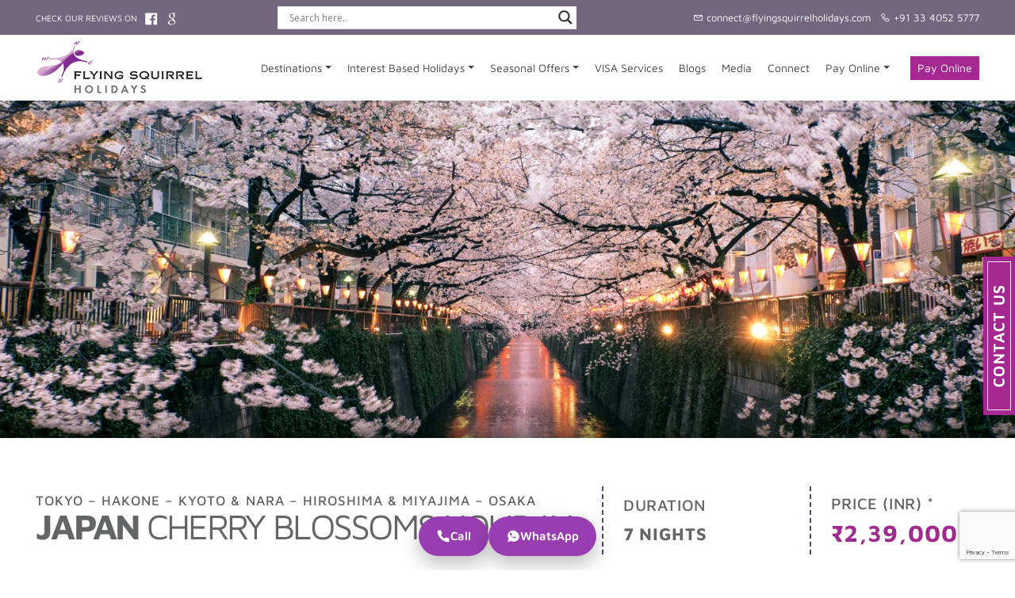

--- FILE ---
content_type: text/html; charset=UTF-8
request_url: https://flyingsquirrelholidays.com/tour-packages/japan-cherry-blossoms-holiday/
body_size: 40951
content:
<!doctype html>
<html lang="en-US" prefix="og: https://ogp.me/ns#">
    <head>
        <meta charset="UTF-8" />
		<meta name="facebook-domain-verification" content="r3g147q8a8kxwer1y7tjo93bo8va3t" />
        <meta name="viewport" content="width=device-width, initial-scale=1, shrink-to-fit=no">
        <meta name="theme-color" content="#a42890">
		<meta name="google-site-verification" content="DdECsQ5gj0PoXgDgM8bhufODsJItg0uz3xrjjGlJZB0" />
        <link rel="profile" href="https://gmpg.org/xfn/11" />
        <!-- Theme Relates CSS -->
        <link rel="icon" type="image/png" href="https://flyingsquirrelholidays.com/wp-content/themes/travel/assets/images/favicon.png" />
        <link data-minify="1" rel="stylesheet" href="https://flyingsquirrelholidays.com/wp-content/cache/min/1/bootstrap/4.5.2/css/bootstrap.min.css?ver=1768914078">
        <link data-minify="1" rel="stylesheet" href="https://flyingsquirrelholidays.com/wp-content/cache/min/1/vue-static/landings/line-awesome/line-awesome/1.3.0/css/line-awesome.min.css?ver=1768914079">        
        <link data-minify="1" rel="stylesheet" href="https://flyingsquirrelholidays.com/wp-content/cache/min/1/releases/v5.3.1/css/all.css?ver=1768914079">
        <link data-minify="1" rel="stylesheet" href="https://flyingsquirrelholidays.com/wp-content/cache/min/1/ajax/libs/OwlCarousel2/2.3.4/assets/owl.carousel.min.css?ver=1768914079" />
        <link data-minify="1" rel="stylesheet" href="https://flyingsquirrelholidays.com/wp-content/cache/min/1/ajax/libs/OwlCarousel2/2.3.4/assets/owl.theme.default.min.css?ver=1768914079" />

<link data-minify="1" rel="stylesheet" href="https://flyingsquirrelholidays.com/wp-content/cache/min/1/wp-content/themes/travel/assets/css/prettyPhoto.css?ver=1768914079" type="text/css" media="screen" title="prettyPhoto main stylesheet" charset="utf-8" />

        <link data-minify="1" href="https://flyingsquirrelholidays.com/wp-content/cache/min/1/wp-content/themes/travel/assets/css/maincss.css?ver=1768914079" rel="stylesheet">
        <link data-minify="1" href="https://flyingsquirrelholidays.com/wp-content/cache/min/1/wp-content/themes/travel/assets/css/default.css?ver=1768914079" rel="stylesheet">
		        <script src="https://ajax.googleapis.com/ajax/libs/jquery/3.5.1/jquery.min.js"></script>
        <script src="https://cdnjs.cloudflare.com/ajax/libs/jquery-migrate/3.0.0/jquery-migrate.min.js" type="text/javascript"></script>

        <script src="https://cdnjs.cloudflare.com/ajax/libs/popper.js/1.16.0/umd/popper.min.js"></script>
        <script src="https://maxcdn.bootstrapcdn.com/bootstrap/4.5.2/js/bootstrap.min.js"></script>
        <script src="https://cdnjs.cloudflare.com/ajax/libs/OwlCarousel2/2.3.4/owl.carousel.min.js"></script>  
        <script src="https://flyingsquirrelholidays.com/wp-content/themes/travel/assets/js/slick.js" type="text/javascript" charset="utf-8"></script>
        <script src="https://flyingsquirrelholidays.com/wp-content/themes/travel/assets/js/jquery.prettyPhoto.js" type="text/javascript" charset="utf-8"></script>      
        <script src="https://flyingsquirrelholidays.com/wp-content/themes/travel/assets/js/mainjs.js"></script> 
        <script type="text/javascript" src="https://cdnjs.cloudflare.com/ajax/libs/jspdf/1.5.3/jspdf.min.js"></script>
        <script type="text/javascript" src="https://html2canvas.hertzen.com/dist/html2canvas.js"></script>
		
		<!-- End Theme Related Css -->
        	<style>img:is([sizes="auto" i], [sizes^="auto," i]) { contain-intrinsic-size: 3000px 1500px }</style>
	
<!-- Search Engine Optimization by Rank Math - https://rankmath.com/ -->
<title>JAPAN CHERRY BLOSSOMS HOLIDAY - Flying Squirrel Holidays</title>
<meta name="description" content="The streets of Japan are transformed into dreamlike pathways by the ethereal cherry blossoms, painting cities and countryside alike in soft shades of pink and"/>
<meta name="robots" content="follow, index, max-snippet:-1, max-video-preview:-1, max-image-preview:large"/>
<link rel="canonical" href="https://flyingsquirrelholidays.com/tour-packages/japan-cherry-blossoms-holiday/" />
<meta property="og:locale" content="en_US" />
<meta property="og:type" content="article" />
<meta property="og:title" content="JAPAN CHERRY BLOSSOMS HOLIDAY - Flying Squirrel Holidays" />
<meta property="og:description" content="The streets of Japan are transformed into dreamlike pathways by the ethereal cherry blossoms, painting cities and countryside alike in soft shades of pink and" />
<meta property="og:url" content="https://flyingsquirrelholidays.com/tour-packages/japan-cherry-blossoms-holiday/" />
<meta property="og:site_name" content="Flying Squirrel Holidays" />
<meta property="article:publisher" content="https://www.facebook.com/flyingsquirrelholidays/" />
<meta property="og:updated_time" content="2026-01-15T10:40:03+00:00" />
<meta property="og:image" content="https://flyingsquirrelholidays.com/wp-content/uploads/2023/12/david-edelstein-N4DbvTUDikw-unsplash-1-FSH-Package-Thumbnail.jpg" />
<meta property="og:image:secure_url" content="https://flyingsquirrelholidays.com/wp-content/uploads/2023/12/david-edelstein-N4DbvTUDikw-unsplash-1-FSH-Package-Thumbnail.jpg" />
<meta property="og:image:width" content="365" />
<meta property="og:image:height" content="243" />
<meta property="og:image:alt" content="JAPAN CHERRY BLOSSOMS HOLIDAY" />
<meta property="og:image:type" content="image/jpeg" />
<meta name="twitter:card" content="summary_large_image" />
<meta name="twitter:title" content="JAPAN CHERRY BLOSSOMS HOLIDAY - Flying Squirrel Holidays" />
<meta name="twitter:description" content="The streets of Japan are transformed into dreamlike pathways by the ethereal cherry blossoms, painting cities and countryside alike in soft shades of pink and" />
<meta name="twitter:image" content="https://flyingsquirrelholidays.com/wp-content/uploads/2023/12/david-edelstein-N4DbvTUDikw-unsplash-1-FSH-Package-Thumbnail.jpg" />
<!-- /Rank Math WordPress SEO plugin -->

<link rel="alternate" type="application/rss+xml" title="Flying Squirrel Holidays &raquo; Feed" href="https://flyingsquirrelholidays.com/feed/" />
<link rel="alternate" type="application/rss+xml" title="Flying Squirrel Holidays &raquo; Comments Feed" href="https://flyingsquirrelholidays.com/comments/feed/" />
<link data-minify="1" rel='stylesheet' id='juspaycss-css' href='https://flyingsquirrelholidays.com/wp-content/cache/min/1/wp-content/plugins/Integration-kit-Smartgateway-Woocommerce/css/juspay.css?ver=1768914079' media='all' />
<style id='wp-emoji-styles-inline-css'>

	img.wp-smiley, img.emoji {
		display: inline !important;
		border: none !important;
		box-shadow: none !important;
		height: 1em !important;
		width: 1em !important;
		margin: 0 0.07em !important;
		vertical-align: -0.1em !important;
		background: none !important;
		padding: 0 !important;
	}
</style>
<link rel='stylesheet' id='wp-block-library-css' href='https://flyingsquirrelholidays.com/wp-includes/css/dist/block-library/style.min.css?ver=6.7.4' media='all' />
<style id='wp-block-library-theme-inline-css'>
.wp-block-audio :where(figcaption){color:#555;font-size:13px;text-align:center}.is-dark-theme .wp-block-audio :where(figcaption){color:#ffffffa6}.wp-block-audio{margin:0 0 1em}.wp-block-code{border:1px solid #ccc;border-radius:4px;font-family:Menlo,Consolas,monaco,monospace;padding:.8em 1em}.wp-block-embed :where(figcaption){color:#555;font-size:13px;text-align:center}.is-dark-theme .wp-block-embed :where(figcaption){color:#ffffffa6}.wp-block-embed{margin:0 0 1em}.blocks-gallery-caption{color:#555;font-size:13px;text-align:center}.is-dark-theme .blocks-gallery-caption{color:#ffffffa6}:root :where(.wp-block-image figcaption){color:#555;font-size:13px;text-align:center}.is-dark-theme :root :where(.wp-block-image figcaption){color:#ffffffa6}.wp-block-image{margin:0 0 1em}.wp-block-pullquote{border-bottom:4px solid;border-top:4px solid;color:currentColor;margin-bottom:1.75em}.wp-block-pullquote cite,.wp-block-pullquote footer,.wp-block-pullquote__citation{color:currentColor;font-size:.8125em;font-style:normal;text-transform:uppercase}.wp-block-quote{border-left:.25em solid;margin:0 0 1.75em;padding-left:1em}.wp-block-quote cite,.wp-block-quote footer{color:currentColor;font-size:.8125em;font-style:normal;position:relative}.wp-block-quote:where(.has-text-align-right){border-left:none;border-right:.25em solid;padding-left:0;padding-right:1em}.wp-block-quote:where(.has-text-align-center){border:none;padding-left:0}.wp-block-quote.is-large,.wp-block-quote.is-style-large,.wp-block-quote:where(.is-style-plain){border:none}.wp-block-search .wp-block-search__label{font-weight:700}.wp-block-search__button{border:1px solid #ccc;padding:.375em .625em}:where(.wp-block-group.has-background){padding:1.25em 2.375em}.wp-block-separator.has-css-opacity{opacity:.4}.wp-block-separator{border:none;border-bottom:2px solid;margin-left:auto;margin-right:auto}.wp-block-separator.has-alpha-channel-opacity{opacity:1}.wp-block-separator:not(.is-style-wide):not(.is-style-dots){width:100px}.wp-block-separator.has-background:not(.is-style-dots){border-bottom:none;height:1px}.wp-block-separator.has-background:not(.is-style-wide):not(.is-style-dots){height:2px}.wp-block-table{margin:0 0 1em}.wp-block-table td,.wp-block-table th{word-break:normal}.wp-block-table :where(figcaption){color:#555;font-size:13px;text-align:center}.is-dark-theme .wp-block-table :where(figcaption){color:#ffffffa6}.wp-block-video :where(figcaption){color:#555;font-size:13px;text-align:center}.is-dark-theme .wp-block-video :where(figcaption){color:#ffffffa6}.wp-block-video{margin:0 0 1em}:root :where(.wp-block-template-part.has-background){margin-bottom:0;margin-top:0;padding:1.25em 2.375em}
</style>
<style id='aab-horizontal-accordion-style-inline-css'>
/*!********************************************************************************************************************************************************************************************************************************************************************************************!*\
  !*** css ./node_modules/@wordpress/scripts/node_modules/css-loader/dist/cjs.js??ruleSet[1].rules[4].use[1]!./node_modules/postcss-loader/dist/cjs.js??ruleSet[1].rules[4].use[2]!./node_modules/sass-loader/dist/cjs.js??ruleSet[1].rules[4].use[3]!./src/horizontal-accordion/style.scss ***!
  \********************************************************************************************************************************************************************************************************************************************************************************************/
.wp-block-aab-horizontal-accordion > .block-editor-inner-blocks > .block-editor-block-list__layout,
.wp-block-aab-horizontal-accordion {
  display: flex;
  gap: 5px;
  padding: 5px;
}
.wp-block-aab-horizontal-accordion > .block-editor-inner-blocks > .block-editor-block-list__layout, .wp-block-aab-horizontal-accordion > .block-editor-inner-blocks > .block-editor-block-list__layout *,
.wp-block-aab-horizontal-accordion,
.wp-block-aab-horizontal-accordion * {
  box-sizing: border-box;
}

/*# sourceMappingURL=style-index.css.map*/
</style>
<style id='aab-horizontal-accordion-item-style-inline-css'>
/*!*************************************************************************************************************************************************************************************************************************************************************************************************!*\
  !*** css ./node_modules/@wordpress/scripts/node_modules/css-loader/dist/cjs.js??ruleSet[1].rules[4].use[1]!./node_modules/postcss-loader/dist/cjs.js??ruleSet[1].rules[4].use[2]!./node_modules/sass-loader/dist/cjs.js??ruleSet[1].rules[4].use[3]!./src/horizontal-accordion-item/style.scss ***!
  \*************************************************************************************************************************************************************************************************************************************************************************************************/
.wp-block-aab-horizontal-accordion .block-editor-inner-blocks {
  width: 100%;
}
.wp-block-aab-horizontal-accordion .block-editor-inner-blocks .block-editor-block-list__layout {
  width: 100%;
}
.wp-block-aab-horizontal-accordion .wp-block-aab-horizontal-accordion-item {
  height: 500px;
  min-width: 100px;
  width: 100px;
  background-color: #f0f2f5;
  padding: 10px 15px;
  border-radius: 5px;
  overflow: hidden;
  cursor: pointer;
}
.wp-block-aab-horizontal-accordion .wp-block-aab-horizontal-accordion-item, .wp-block-aab-horizontal-accordion .wp-block-aab-horizontal-accordion-item * {
  transition-duration: 1s;
}
.wp-block-aab-horizontal-accordion .wp-block-aab-horizontal-accordion-item > .aahb_accordion_head {
  overflow: hidden;
}
.wp-block-aab-horizontal-accordion .wp-block-aab-horizontal-accordion-item > .aahb_accordion_head > .aahb_accordion_icon_wrapper {
  width: 40px;
  height: 40px;
  border-radius: 5px;
  overflow: hidden;
  display: flex;
  justify-content: center;
  align-items: center;
  color: #eee;
}
.wp-block-aab-horizontal-accordion .wp-block-aab-horizontal-accordion-item > .aahb_accordion_head > .aahb_accordion_icon_wrapper > .aahb_accordion_icon {
  width: 100%;
  height: 100%;
}
.wp-block-aab-horizontal-accordion .wp-block-aab-horizontal-accordion-item > .aahb_accordion_head > .aahb_accordion_icon_wrapper > .aahb_icon_upload {
  cursor: pointer;
  display: none;
}
.wp-block-aab-horizontal-accordion .wp-block-aab-horizontal-accordion-item > .aahb_accordion_head > .aahb_accordion_icon_wrapper:not(.frontend):hover {
  transition-duration: 0ms;
  background-color: #777;
}
.wp-block-aab-horizontal-accordion .wp-block-aab-horizontal-accordion-item > .aahb_accordion_head > .aahb_accordion_icon_wrapper:not(.frontend):hover > .aahb_accordion_icon {
  display: none;
}
.wp-block-aab-horizontal-accordion .wp-block-aab-horizontal-accordion-item > .aahb_accordion_head > .aahb_accordion_icon_wrapper:not(.frontend):hover > .aahb_icon_upload {
  display: block;
}
.wp-block-aab-horizontal-accordion .wp-block-aab-horizontal-accordion-item > .aahb_accordion_head > .aahb_accordion_heading {
  opacity: 0;
  padding: 10px 0;
}
.wp-block-aab-horizontal-accordion .wp-block-aab-horizontal-accordion-item > .aahb_accordion_head > .aahb_accordion_heading .aahb_heading, .wp-block-aab-horizontal-accordion .wp-block-aab-horizontal-accordion-item > .aahb_accordion_head > .aahb_accordion_heading .aahb_subheading {
  margin: 0;
  padding: 0;
  line-height: 28px;
  font-size: 16px;
  white-space: nowrap !important;
  overflow: hidden;
  text-overflow: ellipsis;
}
.wp-block-aab-horizontal-accordion .wp-block-aab-horizontal-accordion-item > .aahb_accordion_body > .block-editor-inner-blocks > .block-editor-block-list__layout, .wp-block-aab-horizontal-accordion .wp-block-aab-horizontal-accordion-item > .aahb_accordion_body {
  width: 500px;
  filter: blur(5px);
  transition-duration: 100ms;
}
.wp-block-aab-horizontal-accordion .wp-block-aab-horizontal-accordion-item > .aahb_accordion_body > .block-editor-inner-blocks > .block-editor-block-list__layout .wp-block-image img[alt=aahb-trees-water], .wp-block-aab-horizontal-accordion .wp-block-aab-horizontal-accordion-item > .aahb_accordion_body .wp-block-image img[alt=aahb-trees-water] {
  border-radius: 10px;
}
.wp-block-aab-horizontal-accordion .wp-block-aab-horizontal-accordion-item.active {
  width: 100%;
  overflow: auto;
  scrollbar-width: none;
}
.wp-block-aab-horizontal-accordion .wp-block-aab-horizontal-accordion-item.active > .aahb_accordion_head > .aahb_accordion_heading {
  opacity: 100%;
}
.wp-block-aab-horizontal-accordion .wp-block-aab-horizontal-accordion-item.active > .aahb_accordion_body > .block-editor-inner-blocks > .block-editor-block-list__layout, .wp-block-aab-horizontal-accordion .wp-block-aab-horizontal-accordion-item.active > .aahb_accordion_body {
  filter: blur(0);
  max-width: 500px;
}

/*# sourceMappingURL=style-index.css.map*/
</style>
<link rel='stylesheet' id='wp-components-css' href='https://flyingsquirrelholidays.com/wp-includes/css/dist/components/style.min.css?ver=6.7.4' media='all' />
<link rel='stylesheet' id='wp-preferences-css' href='https://flyingsquirrelholidays.com/wp-includes/css/dist/preferences/style.min.css?ver=6.7.4' media='all' />
<link rel='stylesheet' id='wp-block-editor-css' href='https://flyingsquirrelholidays.com/wp-includes/css/dist/block-editor/style.min.css?ver=6.7.4' media='all' />
<link data-minify="1" rel='stylesheet' id='popup-maker-block-library-style-css' href='https://flyingsquirrelholidays.com/wp-content/cache/min/1/wp-content/plugins/popup-maker/dist/packages/block-library-style.css?ver=1768914079' media='all' />
<link data-minify="1" rel='stylesheet' id='dashicons-css' href='https://flyingsquirrelholidays.com/wp-content/cache/min/1/wp-includes/css/dashicons.min.css?ver=1768914079' media='all' />
<style id='classic-theme-styles-inline-css'>
/*! This file is auto-generated */
.wp-block-button__link{color:#fff;background-color:#32373c;border-radius:9999px;box-shadow:none;text-decoration:none;padding:calc(.667em + 2px) calc(1.333em + 2px);font-size:1.125em}.wp-block-file__button{background:#32373c;color:#fff;text-decoration:none}
</style>
<style id='global-styles-inline-css'>
:root{--wp--preset--aspect-ratio--square: 1;--wp--preset--aspect-ratio--4-3: 4/3;--wp--preset--aspect-ratio--3-4: 3/4;--wp--preset--aspect-ratio--3-2: 3/2;--wp--preset--aspect-ratio--2-3: 2/3;--wp--preset--aspect-ratio--16-9: 16/9;--wp--preset--aspect-ratio--9-16: 9/16;--wp--preset--color--black: #000000;--wp--preset--color--cyan-bluish-gray: #abb8c3;--wp--preset--color--white: #FFF;--wp--preset--color--pale-pink: #f78da7;--wp--preset--color--vivid-red: #cf2e2e;--wp--preset--color--luminous-vivid-orange: #ff6900;--wp--preset--color--luminous-vivid-amber: #fcb900;--wp--preset--color--light-green-cyan: #7bdcb5;--wp--preset--color--vivid-green-cyan: #00d084;--wp--preset--color--pale-cyan-blue: #8ed1fc;--wp--preset--color--vivid-cyan-blue: #0693e3;--wp--preset--color--vivid-purple: #9b51e0;--wp--preset--color--primary: #0073a8;--wp--preset--color--secondary: #005075;--wp--preset--color--dark-gray: #111;--wp--preset--color--light-gray: #767676;--wp--preset--gradient--vivid-cyan-blue-to-vivid-purple: linear-gradient(135deg,rgba(6,147,227,1) 0%,rgb(155,81,224) 100%);--wp--preset--gradient--light-green-cyan-to-vivid-green-cyan: linear-gradient(135deg,rgb(122,220,180) 0%,rgb(0,208,130) 100%);--wp--preset--gradient--luminous-vivid-amber-to-luminous-vivid-orange: linear-gradient(135deg,rgba(252,185,0,1) 0%,rgba(255,105,0,1) 100%);--wp--preset--gradient--luminous-vivid-orange-to-vivid-red: linear-gradient(135deg,rgba(255,105,0,1) 0%,rgb(207,46,46) 100%);--wp--preset--gradient--very-light-gray-to-cyan-bluish-gray: linear-gradient(135deg,rgb(238,238,238) 0%,rgb(169,184,195) 100%);--wp--preset--gradient--cool-to-warm-spectrum: linear-gradient(135deg,rgb(74,234,220) 0%,rgb(151,120,209) 20%,rgb(207,42,186) 40%,rgb(238,44,130) 60%,rgb(251,105,98) 80%,rgb(254,248,76) 100%);--wp--preset--gradient--blush-light-purple: linear-gradient(135deg,rgb(255,206,236) 0%,rgb(152,150,240) 100%);--wp--preset--gradient--blush-bordeaux: linear-gradient(135deg,rgb(254,205,165) 0%,rgb(254,45,45) 50%,rgb(107,0,62) 100%);--wp--preset--gradient--luminous-dusk: linear-gradient(135deg,rgb(255,203,112) 0%,rgb(199,81,192) 50%,rgb(65,88,208) 100%);--wp--preset--gradient--pale-ocean: linear-gradient(135deg,rgb(255,245,203) 0%,rgb(182,227,212) 50%,rgb(51,167,181) 100%);--wp--preset--gradient--electric-grass: linear-gradient(135deg,rgb(202,248,128) 0%,rgb(113,206,126) 100%);--wp--preset--gradient--midnight: linear-gradient(135deg,rgb(2,3,129) 0%,rgb(40,116,252) 100%);--wp--preset--font-size--small: 19.5px;--wp--preset--font-size--medium: 20px;--wp--preset--font-size--large: 36.5px;--wp--preset--font-size--x-large: 42px;--wp--preset--font-size--normal: 22px;--wp--preset--font-size--huge: 49.5px;--wp--preset--spacing--20: 0.44rem;--wp--preset--spacing--30: 0.67rem;--wp--preset--spacing--40: 1rem;--wp--preset--spacing--50: 1.5rem;--wp--preset--spacing--60: 2.25rem;--wp--preset--spacing--70: 3.38rem;--wp--preset--spacing--80: 5.06rem;--wp--preset--shadow--natural: 6px 6px 9px rgba(0, 0, 0, 0.2);--wp--preset--shadow--deep: 12px 12px 50px rgba(0, 0, 0, 0.4);--wp--preset--shadow--sharp: 6px 6px 0px rgba(0, 0, 0, 0.2);--wp--preset--shadow--outlined: 6px 6px 0px -3px rgba(255, 255, 255, 1), 6px 6px rgba(0, 0, 0, 1);--wp--preset--shadow--crisp: 6px 6px 0px rgba(0, 0, 0, 1);}:where(.is-layout-flex){gap: 0.5em;}:where(.is-layout-grid){gap: 0.5em;}body .is-layout-flex{display: flex;}.is-layout-flex{flex-wrap: wrap;align-items: center;}.is-layout-flex > :is(*, div){margin: 0;}body .is-layout-grid{display: grid;}.is-layout-grid > :is(*, div){margin: 0;}:where(.wp-block-columns.is-layout-flex){gap: 2em;}:where(.wp-block-columns.is-layout-grid){gap: 2em;}:where(.wp-block-post-template.is-layout-flex){gap: 1.25em;}:where(.wp-block-post-template.is-layout-grid){gap: 1.25em;}.has-black-color{color: var(--wp--preset--color--black) !important;}.has-cyan-bluish-gray-color{color: var(--wp--preset--color--cyan-bluish-gray) !important;}.has-white-color{color: var(--wp--preset--color--white) !important;}.has-pale-pink-color{color: var(--wp--preset--color--pale-pink) !important;}.has-vivid-red-color{color: var(--wp--preset--color--vivid-red) !important;}.has-luminous-vivid-orange-color{color: var(--wp--preset--color--luminous-vivid-orange) !important;}.has-luminous-vivid-amber-color{color: var(--wp--preset--color--luminous-vivid-amber) !important;}.has-light-green-cyan-color{color: var(--wp--preset--color--light-green-cyan) !important;}.has-vivid-green-cyan-color{color: var(--wp--preset--color--vivid-green-cyan) !important;}.has-pale-cyan-blue-color{color: var(--wp--preset--color--pale-cyan-blue) !important;}.has-vivid-cyan-blue-color{color: var(--wp--preset--color--vivid-cyan-blue) !important;}.has-vivid-purple-color{color: var(--wp--preset--color--vivid-purple) !important;}.has-black-background-color{background-color: var(--wp--preset--color--black) !important;}.has-cyan-bluish-gray-background-color{background-color: var(--wp--preset--color--cyan-bluish-gray) !important;}.has-white-background-color{background-color: var(--wp--preset--color--white) !important;}.has-pale-pink-background-color{background-color: var(--wp--preset--color--pale-pink) !important;}.has-vivid-red-background-color{background-color: var(--wp--preset--color--vivid-red) !important;}.has-luminous-vivid-orange-background-color{background-color: var(--wp--preset--color--luminous-vivid-orange) !important;}.has-luminous-vivid-amber-background-color{background-color: var(--wp--preset--color--luminous-vivid-amber) !important;}.has-light-green-cyan-background-color{background-color: var(--wp--preset--color--light-green-cyan) !important;}.has-vivid-green-cyan-background-color{background-color: var(--wp--preset--color--vivid-green-cyan) !important;}.has-pale-cyan-blue-background-color{background-color: var(--wp--preset--color--pale-cyan-blue) !important;}.has-vivid-cyan-blue-background-color{background-color: var(--wp--preset--color--vivid-cyan-blue) !important;}.has-vivid-purple-background-color{background-color: var(--wp--preset--color--vivid-purple) !important;}.has-black-border-color{border-color: var(--wp--preset--color--black) !important;}.has-cyan-bluish-gray-border-color{border-color: var(--wp--preset--color--cyan-bluish-gray) !important;}.has-white-border-color{border-color: var(--wp--preset--color--white) !important;}.has-pale-pink-border-color{border-color: var(--wp--preset--color--pale-pink) !important;}.has-vivid-red-border-color{border-color: var(--wp--preset--color--vivid-red) !important;}.has-luminous-vivid-orange-border-color{border-color: var(--wp--preset--color--luminous-vivid-orange) !important;}.has-luminous-vivid-amber-border-color{border-color: var(--wp--preset--color--luminous-vivid-amber) !important;}.has-light-green-cyan-border-color{border-color: var(--wp--preset--color--light-green-cyan) !important;}.has-vivid-green-cyan-border-color{border-color: var(--wp--preset--color--vivid-green-cyan) !important;}.has-pale-cyan-blue-border-color{border-color: var(--wp--preset--color--pale-cyan-blue) !important;}.has-vivid-cyan-blue-border-color{border-color: var(--wp--preset--color--vivid-cyan-blue) !important;}.has-vivid-purple-border-color{border-color: var(--wp--preset--color--vivid-purple) !important;}.has-vivid-cyan-blue-to-vivid-purple-gradient-background{background: var(--wp--preset--gradient--vivid-cyan-blue-to-vivid-purple) !important;}.has-light-green-cyan-to-vivid-green-cyan-gradient-background{background: var(--wp--preset--gradient--light-green-cyan-to-vivid-green-cyan) !important;}.has-luminous-vivid-amber-to-luminous-vivid-orange-gradient-background{background: var(--wp--preset--gradient--luminous-vivid-amber-to-luminous-vivid-orange) !important;}.has-luminous-vivid-orange-to-vivid-red-gradient-background{background: var(--wp--preset--gradient--luminous-vivid-orange-to-vivid-red) !important;}.has-very-light-gray-to-cyan-bluish-gray-gradient-background{background: var(--wp--preset--gradient--very-light-gray-to-cyan-bluish-gray) !important;}.has-cool-to-warm-spectrum-gradient-background{background: var(--wp--preset--gradient--cool-to-warm-spectrum) !important;}.has-blush-light-purple-gradient-background{background: var(--wp--preset--gradient--blush-light-purple) !important;}.has-blush-bordeaux-gradient-background{background: var(--wp--preset--gradient--blush-bordeaux) !important;}.has-luminous-dusk-gradient-background{background: var(--wp--preset--gradient--luminous-dusk) !important;}.has-pale-ocean-gradient-background{background: var(--wp--preset--gradient--pale-ocean) !important;}.has-electric-grass-gradient-background{background: var(--wp--preset--gradient--electric-grass) !important;}.has-midnight-gradient-background{background: var(--wp--preset--gradient--midnight) !important;}.has-small-font-size{font-size: var(--wp--preset--font-size--small) !important;}.has-medium-font-size{font-size: var(--wp--preset--font-size--medium) !important;}.has-large-font-size{font-size: var(--wp--preset--font-size--large) !important;}.has-x-large-font-size{font-size: var(--wp--preset--font-size--x-large) !important;}
:where(.wp-block-post-template.is-layout-flex){gap: 1.25em;}:where(.wp-block-post-template.is-layout-grid){gap: 1.25em;}
:where(.wp-block-columns.is-layout-flex){gap: 2em;}:where(.wp-block-columns.is-layout-grid){gap: 2em;}
:root :where(.wp-block-pullquote){font-size: 1.5em;line-height: 1.6;}
</style>
<link rel='stylesheet' id='nbcpf-intlTelInput-style-css' href='https://flyingsquirrelholidays.com/wp-content/plugins/country-phone-field-contact-form-7/assets/css/intlTelInput.min.css?ver=6.7.4' media='all' />
<link rel='stylesheet' id='nbcpf-countryFlag-style-css' href='https://flyingsquirrelholidays.com/wp-content/plugins/country-phone-field-contact-form-7/assets/css/countrySelect.min.css?ver=6.7.4' media='all' />
<link data-minify="1" rel='stylesheet' id='easy_load_more-frontend-css' href='https://flyingsquirrelholidays.com/wp-content/cache/min/1/wp-content/plugins/easy-load-more/assets/css/frontend.css?ver=1768914079' media='all' />
<style id='easy_load_more-frontend-inline-css'>
.elm-button { background: #21759B; color: #FFFFFF; }
.elm-button:hover, .elm-button:active, .elm-button:focus { background: #4d91af; }
.elm-loading-icon { fill: #FFFFFF; stroke: #FFFFFF; }

</style>
<link data-minify="1" rel='stylesheet' id='jquery-telephones-style-css' href='https://flyingsquirrelholidays.com/wp-content/cache/min/1/wp-content/plugins/telephone-input-for-contact-form-7/public/css/intlTelInput.css?ver=1768914079' media='all' />
<link data-minify="1" rel='stylesheet' id='woocommerce-layout-css' href='https://flyingsquirrelholidays.com/wp-content/cache/min/1/wp-content/plugins/woocommerce/assets/css/woocommerce-layout.css?ver=1768914079' media='all' />
<link data-minify="1" rel='stylesheet' id='woocommerce-smallscreen-css' href='https://flyingsquirrelholidays.com/wp-content/cache/min/1/wp-content/plugins/woocommerce/assets/css/woocommerce-smallscreen.css?ver=1768914079' media='only screen and (max-width: 768px)' />
<link data-minify="1" rel='stylesheet' id='woocommerce-general-css' href='https://flyingsquirrelholidays.com/wp-content/cache/min/1/wp-content/plugins/woocommerce/assets/css/woocommerce.css?ver=1768914079' media='all' />
<style id='woocommerce-inline-inline-css'>
.woocommerce form .form-row .required { visibility: visible; }
</style>
<link rel='stylesheet' id='grw-public-main-css-css' href='https://flyingsquirrelholidays.com/wp-content/plugins/widget-google-reviews/assets/css/public-main.css?ver=6.1' media='all' />
<link data-minify="1" rel='stylesheet' id='brands-styles-css' href='https://flyingsquirrelholidays.com/wp-content/cache/min/1/wp-content/plugins/woocommerce/assets/css/brands.css?ver=1768914079' media='all' />
<link data-minify="1" rel='stylesheet' id='twentynineteen-style-css' href='https://flyingsquirrelholidays.com/wp-content/cache/min/1/wp-content/themes/travel/style.css?ver=1768914079' media='all' />
<link rel='stylesheet' id='twentynineteen-print-style-css' href='https://flyingsquirrelholidays.com/wp-content/themes/travel/print.css?ver=1.7' media='print' />
<link data-minify="1" rel='stylesheet' id='swiper-main-css-css' href='https://flyingsquirrelholidays.com/wp-content/cache/min/1/wp-content/themes/travel/assets/css/swiper.min.css?ver=1768914094' media='all' />
<link data-minify="1" rel='stylesheet' id='main-css-css' href='https://flyingsquirrelholidays.com/wp-content/cache/min/1/wp-content/themes/travel/assets/css/main.css?ver=1768914094' media='all' />
<link data-minify="1" rel='stylesheet' id='responsive-main-css-css' href='https://flyingsquirrelholidays.com/wp-content/cache/min/1/wp-content/themes/travel/assets/css/responsive-package.css?ver=1768914094' media='all' />
<link data-minify="1" rel='stylesheet' id='wpdreams-asl-basic-css' href='https://flyingsquirrelholidays.com/wp-content/cache/min/1/wp-content/plugins/ajax-search-lite/css/style.basic.css?ver=1768914079' media='all' />
<link data-minify="1" rel='stylesheet' id='wpdreams-asl-instance-css' href='https://flyingsquirrelholidays.com/wp-content/cache/min/1/wp-content/plugins/ajax-search-lite/css/style-underline.css?ver=1768914079' media='all' />
<link data-minify="1" rel='stylesheet' id='uacf7-frontend-style-css' href='https://flyingsquirrelholidays.com/wp-content/cache/min/1/wp-content/plugins/ultimate-addons-for-contact-form-7/assets/css/uacf7-frontend.css?ver=1768914079' media='all' />
<link data-minify="1" rel='stylesheet' id='uacf7-form-style-css' href='https://flyingsquirrelholidays.com/wp-content/cache/min/1/wp-content/plugins/ultimate-addons-for-contact-form-7/assets/css/form-style.css?ver=1768914079' media='all' />
<link rel='stylesheet' id='uacf7-country-select-main-css' href='https://flyingsquirrelholidays.com/wp-content/plugins/ultimate-addons-for-contact-form-7/addons/country-dropdown/assets/css/countrySelect.min.css?ver=6.7.4' media='all' />
<link data-minify="1" rel='stylesheet' id='uacf7-country-select-style-css' href='https://flyingsquirrelholidays.com/wp-content/cache/min/1/wp-content/plugins/ultimate-addons-for-contact-form-7/addons/country-dropdown/assets/css/style.css?ver=1768914079' media='all' />
<link data-minify="1" rel='stylesheet' id='contact-form-7-css' href='https://flyingsquirrelholidays.com/wp-content/cache/min/1/wp-content/plugins/contact-form-7/includes/css/styles.css?ver=1768914079' media='all' />
<link data-minify="1" rel='stylesheet' id='popup-maker-site-css' href='https://flyingsquirrelholidays.com/wp-content/cache/min/1/wp-content/uploads/pum/pum-site-styles.css?ver=1768914079' media='all' />
<link data-minify="1" rel='stylesheet' id='jquery-lazyloadxt-fadein-css-css' href='https://flyingsquirrelholidays.com/wp-content/cache/min/1/wp-content/plugins/a3-lazy-load/assets/css/jquery.lazyloadxt.fadein.css?ver=1768914079' media='all' />
<link rel='stylesheet' id='a3a3_lazy_load-css' href='//flyingsquirrelholidays.com/wp-content/uploads/sass/a3_lazy_load.min.css?ver=1768571636' media='all' />
<link data-minify="1" rel='stylesheet' id='cf7cf-style-css' href='https://flyingsquirrelholidays.com/wp-content/cache/min/1/wp-content/plugins/cf7-conditional-fields/style.css?ver=1768914079' media='all' />
<script id="jquery-core-js-extra">
var aagb_local_object = {"ajax_url":"https:\/\/flyingsquirrelholidays.com\/wp-admin\/admin-ajax.php","nonce":"c47e3cd148","licensing":"","assets":"https:\/\/flyingsquirrelholidays.com\/wp-content\/plugins\/advanced-accordion-block\/assets\/"};
</script>
<script src="https://flyingsquirrelholidays.com/wp-includes/js/jquery/jquery.min.js?ver=3.7.1" id="jquery-core-js"></script>
<script src="https://flyingsquirrelholidays.com/wp-includes/js/jquery/jquery-migrate.min.js?ver=3.4.1" id="jquery-migrate-js"></script>
<script id="cf7rl-redirect_method-js-extra">
var cf7rl_ajax_object = {"cf7rl_ajax_url":"https:\/\/flyingsquirrelholidays.com\/wp-admin\/admin-ajax.php","cf7rl_forms":"[\"|6955|url|https:\\\/\\\/flyingsquirrelholidays.com\\\/thank-you\\\/|0|\",\"|467|url|https:\\\/\\\/flyingsquirrelholidays.com\\\/thank-you\\\/|0|\"]"};
</script>
<script src="https://flyingsquirrelholidays.com/wp-content/plugins/cf7-redirect-thank-you-page/assets/js/redirect_method.js" id="cf7rl-redirect_method-js"></script>
<script src="https://flyingsquirrelholidays.com/wp-content/plugins/telephone-input-for-contact-form-7/public/js/intlTelInput.js?ver=2.0" id="jquery-telephone-js"></script>
<script id="jquery-telephones-js-extra">
var telephone_ajax = {"ajax_urla":"https:\/\/flyingsquirrelholidays.com\/wp-content\/plugins\/telephone-input-for-contact-form-7"};
</script>
<script src="https://flyingsquirrelholidays.com/wp-content/plugins/telephone-input-for-contact-form-7/public/js/design.js?ver=1.0" id="jquery-telephones-js"></script>
<script src="https://flyingsquirrelholidays.com/wp-content/plugins/woocommerce/assets/js/jquery-blockui/jquery.blockUI.min.js?ver=2.7.0-wc.10.0.5" id="jquery-blockui-js" defer data-wp-strategy="defer"></script>
<script id="wc-add-to-cart-js-extra">
var wc_add_to_cart_params = {"ajax_url":"\/wp-admin\/admin-ajax.php","wc_ajax_url":"\/?wc-ajax=%%endpoint%%","i18n_view_cart":"View cart","cart_url":"https:\/\/flyingsquirrelholidays.com\/cart\/","is_cart":"","cart_redirect_after_add":"no"};
</script>
<script src="https://flyingsquirrelholidays.com/wp-content/plugins/woocommerce/assets/js/frontend/add-to-cart.min.js?ver=10.0.5" id="wc-add-to-cart-js" defer data-wp-strategy="defer"></script>
<script src="https://flyingsquirrelholidays.com/wp-content/plugins/woocommerce/assets/js/js-cookie/js.cookie.min.js?ver=2.1.4-wc.10.0.5" id="js-cookie-js" defer data-wp-strategy="defer"></script>
<script id="woocommerce-js-extra">
var woocommerce_params = {"ajax_url":"\/wp-admin\/admin-ajax.php","wc_ajax_url":"\/?wc-ajax=%%endpoint%%","i18n_password_show":"Show password","i18n_password_hide":"Hide password"};
</script>
<script src="https://flyingsquirrelholidays.com/wp-content/plugins/woocommerce/assets/js/frontend/woocommerce.min.js?ver=10.0.5" id="woocommerce-js" defer data-wp-strategy="defer"></script>
<script defer="defer" src="https://flyingsquirrelholidays.com/wp-content/plugins/widget-google-reviews/assets/js/public-main.js?ver=6.1" id="grw-public-main-js-js"></script>
<link rel="https://api.w.org/" href="https://flyingsquirrelholidays.com/wp-json/" /><link rel="alternate" title="JSON" type="application/json" href="https://flyingsquirrelholidays.com/wp-json/wp/v2/package/9067" /><link rel="EditURI" type="application/rsd+xml" title="RSD" href="https://flyingsquirrelholidays.com/xmlrpc.php?rsd" />
<meta name="generator" content="WordPress 6.7.4" />
<link rel='shortlink' href='https://flyingsquirrelholidays.com/?p=9067' />
<link rel="alternate" title="oEmbed (JSON)" type="application/json+oembed" href="https://flyingsquirrelholidays.com/wp-json/oembed/1.0/embed?url=https%3A%2F%2Fflyingsquirrelholidays.com%2Ftour-packages%2Fjapan-cherry-blossoms-holiday%2F" />
<link rel="alternate" title="oEmbed (XML)" type="text/xml+oembed" href="https://flyingsquirrelholidays.com/wp-json/oembed/1.0/embed?url=https%3A%2F%2Fflyingsquirrelholidays.com%2Ftour-packages%2Fjapan-cherry-blossoms-holiday%2F&#038;format=xml" />
<!-- HFCM by 99 Robots - Snippet # 1: GA -->
<!-- Global site tag (gtag.js) - Google Analytics -->
<script async src="https://www.googletagmanager.com/gtag/js?id=UA-55719387-1"></script>
<script>
  window.dataLayer = window.dataLayer || [];
  function gtag(){dataLayer.push(arguments);}
  gtag('js', new Date());

  gtag('config', 'UA-55719387-1');
</script>

<!-- /end HFCM by 99 Robots -->
<!-- HFCM by 99 Robots - Snippet # 3: Microsoft Clarity -->
<script type="text/javascript">
    (function(c,l,a,r,i,t,y){
        c[a]=c[a]||function(){(c[a].q=c[a].q||[]).push(arguments)};
        t=l.createElement(r);t.async=1;t.src="https://www.clarity.ms/tag/"+i;
        y=l.getElementsByTagName(r)[0];y.parentNode.insertBefore(t,y);
    })(window, document, "clarity", "script", "sb6ip3mlq0");
</script>
<!-- /end HFCM by 99 Robots -->
<!-- HFCM by 99 Robots - Snippet # 4: schema -->
<script type="application/ld+json">
{
  "@context": "https://schema.org",
  "@type": "TravelAgency",
  "name": "Flying Squirrel Holidays",
  "image": [
    "https://flyingsquirrelholidays.com/wp-content/uploads/logo.png"
  ],
  "logo": "https://flyingsquirrelholidays.com/wp-content/uploads/logo.png",
  "description": "Kolkata-based best travel agency for international holiday packages, flights & visas. Trusted experts for Europe, USA & Asia tours and tailor-made tours.",

  "address": {
    "@type": "PostalAddress",
    "streetAddress": "4th Floor, 1/504, Gariahat Rd, Jodhpur Park",
    "addressLocality": "Kolkata",
    "addressRegion": "West Bengal",
    "postalCode": "700068",
    "addressCountry": "IN"
  },
  "geo": {
    "@type": "GeoCoordinates",
    "latitude": 22.506875787714616,
    "longitude": 88.36565165928795
  },
  "url": "https://flyingsquirrelholidays.com/",
  "telephone": "+91 33 4052 5777",
  "email": "connect@flyingsquirrelholidays.com",
  "priceRange": "₹₹₹",
  "aggregateRating": {
    "@type": "AggregateRating",
    "ratingValue": "4.8",
    "reviewCount": "120"
  },
"serviceArea": [
  { "@type": "City", "name": "Kolkata" },
  { "@type": "Country", "name": "India" }
],
  "knowsAbout": [
    "International Tour Packages",
    "Visa Assistance",
    "Honeymoon Trips",
    "Family Holidays",
    "Customized Tours",
    "Luxury Travel"
  ],
  "makesOffer": [
    {
      "@type": "Offer",
      "name": "Europe Tour Packages",
      "priceCurrency": "INR",
      "availability": "https://schema.org/InStock",
      "url": "https://flyingsquirrelholidays.com/europe-tours/"
    },
    {
      "@type": "Offer",
      "name": "Thailand Holiday Packages",
      "priceCurrency": "INR",
      "availability": "https://schema.org/InStock",
      "url": "https://flyingsquirrelholidays.com/thailand-holiday-packages/"
    }
  ],
  "openingHoursSpecification": [
    {
      "@type": "OpeningHoursSpecification",
      "dayOfWeek": ["Monday","Tuesday","Wednesday","Thursday","Friday"],
      "opens": "09:30",
      "closes": "18:30"
    },
    {
      "@type": "OpeningHoursSpecification",
      "dayOfWeek": "Saturday",
      "opens": "09:30",
      "closes": "15:00"
    }
  ],
  "hasMap": "https://maps.google.com/?q=Flying+Squirrel+Holidays+Kolkata",
  "sameAs": [
    "https://www.facebook.com/profile.php?id=739297439491751",
    "https://www.instagram.com/flying_squirrel_holidays/",
    "https://www.linkedin.com/company/flying-squirrel-holidays/"
  ]
}
</script>
<!-- /end HFCM by 99 Robots -->
<script>
	function expand(param) {
		param.style.display = (param.style.display == "none") ? "block" : "none";
	}
	function read_toggle(id, more, less) {
		el = document.getElementById("readlink" + id);
		el.innerHTML = (el.innerHTML == more) ? less : more;
		expand(document.getElementById("read" + id));
	}
	</script>	<noscript><style>.woocommerce-product-gallery{ opacity: 1 !important; }</style></noscript>
					<link rel="preconnect" href="https://fonts.gstatic.com" crossorigin />
				<link rel="preload" as="style" href="//fonts.googleapis.com/css?family=Open+Sans&display=swap" />
				<style id="" media="all">/* cyrillic-ext */
@font-face {
  font-family: 'Open Sans';
  font-style: normal;
  font-weight: 400;
  font-stretch: 100%;
  font-display: swap;
  src: url(/fonts.gstatic.com/s/opensans/v44/memSYaGs126MiZpBA-UvWbX2vVnXBbObj2OVZyOOSr4dVJWUgsjZ0B4taVIUwaEQbjB_mQ.woff2) format('woff2');
  unicode-range: U+0460-052F, U+1C80-1C8A, U+20B4, U+2DE0-2DFF, U+A640-A69F, U+FE2E-FE2F;
}
/* cyrillic */
@font-face {
  font-family: 'Open Sans';
  font-style: normal;
  font-weight: 400;
  font-stretch: 100%;
  font-display: swap;
  src: url(/fonts.gstatic.com/s/opensans/v44/memSYaGs126MiZpBA-UvWbX2vVnXBbObj2OVZyOOSr4dVJWUgsjZ0B4kaVIUwaEQbjB_mQ.woff2) format('woff2');
  unicode-range: U+0301, U+0400-045F, U+0490-0491, U+04B0-04B1, U+2116;
}
/* greek-ext */
@font-face {
  font-family: 'Open Sans';
  font-style: normal;
  font-weight: 400;
  font-stretch: 100%;
  font-display: swap;
  src: url(/fonts.gstatic.com/s/opensans/v44/memSYaGs126MiZpBA-UvWbX2vVnXBbObj2OVZyOOSr4dVJWUgsjZ0B4saVIUwaEQbjB_mQ.woff2) format('woff2');
  unicode-range: U+1F00-1FFF;
}
/* greek */
@font-face {
  font-family: 'Open Sans';
  font-style: normal;
  font-weight: 400;
  font-stretch: 100%;
  font-display: swap;
  src: url(/fonts.gstatic.com/s/opensans/v44/memSYaGs126MiZpBA-UvWbX2vVnXBbObj2OVZyOOSr4dVJWUgsjZ0B4jaVIUwaEQbjB_mQ.woff2) format('woff2');
  unicode-range: U+0370-0377, U+037A-037F, U+0384-038A, U+038C, U+038E-03A1, U+03A3-03FF;
}
/* hebrew */
@font-face {
  font-family: 'Open Sans';
  font-style: normal;
  font-weight: 400;
  font-stretch: 100%;
  font-display: swap;
  src: url(/fonts.gstatic.com/s/opensans/v44/memSYaGs126MiZpBA-UvWbX2vVnXBbObj2OVZyOOSr4dVJWUgsjZ0B4iaVIUwaEQbjB_mQ.woff2) format('woff2');
  unicode-range: U+0307-0308, U+0590-05FF, U+200C-2010, U+20AA, U+25CC, U+FB1D-FB4F;
}
/* math */
@font-face {
  font-family: 'Open Sans';
  font-style: normal;
  font-weight: 400;
  font-stretch: 100%;
  font-display: swap;
  src: url(/fonts.gstatic.com/s/opensans/v44/memSYaGs126MiZpBA-UvWbX2vVnXBbObj2OVZyOOSr4dVJWUgsjZ0B5caVIUwaEQbjB_mQ.woff2) format('woff2');
  unicode-range: U+0302-0303, U+0305, U+0307-0308, U+0310, U+0312, U+0315, U+031A, U+0326-0327, U+032C, U+032F-0330, U+0332-0333, U+0338, U+033A, U+0346, U+034D, U+0391-03A1, U+03A3-03A9, U+03B1-03C9, U+03D1, U+03D5-03D6, U+03F0-03F1, U+03F4-03F5, U+2016-2017, U+2034-2038, U+203C, U+2040, U+2043, U+2047, U+2050, U+2057, U+205F, U+2070-2071, U+2074-208E, U+2090-209C, U+20D0-20DC, U+20E1, U+20E5-20EF, U+2100-2112, U+2114-2115, U+2117-2121, U+2123-214F, U+2190, U+2192, U+2194-21AE, U+21B0-21E5, U+21F1-21F2, U+21F4-2211, U+2213-2214, U+2216-22FF, U+2308-230B, U+2310, U+2319, U+231C-2321, U+2336-237A, U+237C, U+2395, U+239B-23B7, U+23D0, U+23DC-23E1, U+2474-2475, U+25AF, U+25B3, U+25B7, U+25BD, U+25C1, U+25CA, U+25CC, U+25FB, U+266D-266F, U+27C0-27FF, U+2900-2AFF, U+2B0E-2B11, U+2B30-2B4C, U+2BFE, U+3030, U+FF5B, U+FF5D, U+1D400-1D7FF, U+1EE00-1EEFF;
}
/* symbols */
@font-face {
  font-family: 'Open Sans';
  font-style: normal;
  font-weight: 400;
  font-stretch: 100%;
  font-display: swap;
  src: url(/fonts.gstatic.com/s/opensans/v44/memSYaGs126MiZpBA-UvWbX2vVnXBbObj2OVZyOOSr4dVJWUgsjZ0B5OaVIUwaEQbjB_mQ.woff2) format('woff2');
  unicode-range: U+0001-000C, U+000E-001F, U+007F-009F, U+20DD-20E0, U+20E2-20E4, U+2150-218F, U+2190, U+2192, U+2194-2199, U+21AF, U+21E6-21F0, U+21F3, U+2218-2219, U+2299, U+22C4-22C6, U+2300-243F, U+2440-244A, U+2460-24FF, U+25A0-27BF, U+2800-28FF, U+2921-2922, U+2981, U+29BF, U+29EB, U+2B00-2BFF, U+4DC0-4DFF, U+FFF9-FFFB, U+10140-1018E, U+10190-1019C, U+101A0, U+101D0-101FD, U+102E0-102FB, U+10E60-10E7E, U+1D2C0-1D2D3, U+1D2E0-1D37F, U+1F000-1F0FF, U+1F100-1F1AD, U+1F1E6-1F1FF, U+1F30D-1F30F, U+1F315, U+1F31C, U+1F31E, U+1F320-1F32C, U+1F336, U+1F378, U+1F37D, U+1F382, U+1F393-1F39F, U+1F3A7-1F3A8, U+1F3AC-1F3AF, U+1F3C2, U+1F3C4-1F3C6, U+1F3CA-1F3CE, U+1F3D4-1F3E0, U+1F3ED, U+1F3F1-1F3F3, U+1F3F5-1F3F7, U+1F408, U+1F415, U+1F41F, U+1F426, U+1F43F, U+1F441-1F442, U+1F444, U+1F446-1F449, U+1F44C-1F44E, U+1F453, U+1F46A, U+1F47D, U+1F4A3, U+1F4B0, U+1F4B3, U+1F4B9, U+1F4BB, U+1F4BF, U+1F4C8-1F4CB, U+1F4D6, U+1F4DA, U+1F4DF, U+1F4E3-1F4E6, U+1F4EA-1F4ED, U+1F4F7, U+1F4F9-1F4FB, U+1F4FD-1F4FE, U+1F503, U+1F507-1F50B, U+1F50D, U+1F512-1F513, U+1F53E-1F54A, U+1F54F-1F5FA, U+1F610, U+1F650-1F67F, U+1F687, U+1F68D, U+1F691, U+1F694, U+1F698, U+1F6AD, U+1F6B2, U+1F6B9-1F6BA, U+1F6BC, U+1F6C6-1F6CF, U+1F6D3-1F6D7, U+1F6E0-1F6EA, U+1F6F0-1F6F3, U+1F6F7-1F6FC, U+1F700-1F7FF, U+1F800-1F80B, U+1F810-1F847, U+1F850-1F859, U+1F860-1F887, U+1F890-1F8AD, U+1F8B0-1F8BB, U+1F8C0-1F8C1, U+1F900-1F90B, U+1F93B, U+1F946, U+1F984, U+1F996, U+1F9E9, U+1FA00-1FA6F, U+1FA70-1FA7C, U+1FA80-1FA89, U+1FA8F-1FAC6, U+1FACE-1FADC, U+1FADF-1FAE9, U+1FAF0-1FAF8, U+1FB00-1FBFF;
}
/* vietnamese */
@font-face {
  font-family: 'Open Sans';
  font-style: normal;
  font-weight: 400;
  font-stretch: 100%;
  font-display: swap;
  src: url(/fonts.gstatic.com/s/opensans/v44/memSYaGs126MiZpBA-UvWbX2vVnXBbObj2OVZyOOSr4dVJWUgsjZ0B4vaVIUwaEQbjB_mQ.woff2) format('woff2');
  unicode-range: U+0102-0103, U+0110-0111, U+0128-0129, U+0168-0169, U+01A0-01A1, U+01AF-01B0, U+0300-0301, U+0303-0304, U+0308-0309, U+0323, U+0329, U+1EA0-1EF9, U+20AB;
}
/* latin-ext */
@font-face {
  font-family: 'Open Sans';
  font-style: normal;
  font-weight: 400;
  font-stretch: 100%;
  font-display: swap;
  src: url(/fonts.gstatic.com/s/opensans/v44/memSYaGs126MiZpBA-UvWbX2vVnXBbObj2OVZyOOSr4dVJWUgsjZ0B4uaVIUwaEQbjB_mQ.woff2) format('woff2');
  unicode-range: U+0100-02BA, U+02BD-02C5, U+02C7-02CC, U+02CE-02D7, U+02DD-02FF, U+0304, U+0308, U+0329, U+1D00-1DBF, U+1E00-1E9F, U+1EF2-1EFF, U+2020, U+20A0-20AB, U+20AD-20C0, U+2113, U+2C60-2C7F, U+A720-A7FF;
}
/* latin */
@font-face {
  font-family: 'Open Sans';
  font-style: normal;
  font-weight: 400;
  font-stretch: 100%;
  font-display: swap;
  src: url(/fonts.gstatic.com/s/opensans/v44/memSYaGs126MiZpBA-UvWbX2vVnXBbObj2OVZyOOSr4dVJWUgsjZ0B4gaVIUwaEQbjA.woff2) format('woff2');
  unicode-range: U+0000-00FF, U+0131, U+0152-0153, U+02BB-02BC, U+02C6, U+02DA, U+02DC, U+0304, U+0308, U+0329, U+2000-206F, U+20AC, U+2122, U+2191, U+2193, U+2212, U+2215, U+FEFF, U+FFFD;
}
</style>
							            <style>
				            
					div[id*='ajaxsearchlitesettings'].searchsettings .asl_option_inner label {
						font-size: 0px !important;
						color: rgba(0, 0, 0, 0);
					}
					div[id*='ajaxsearchlitesettings'].searchsettings .asl_option_inner label:after {
						font-size: 11px !important;
						position: absolute;
						top: 0;
						left: 0;
						z-index: 1;
					}
					.asl_w_container {
						width: 100%;
						margin: 0px 0px 0px 0px;
						min-width: 200px;
					}
					div[id*='ajaxsearchlite'].asl_m {
						width: 100%;
					}
					div[id*='ajaxsearchliteres'].wpdreams_asl_results div.resdrg span.highlighted {
						font-weight: bold;
						color: rgba(217, 49, 43, 1);
						background-color: rgba(238, 238, 238, 1);
					}
					div[id*='ajaxsearchliteres'].wpdreams_asl_results .results img.asl_image {
						width: 70px;
						height: 70px;
						object-fit: cover;
					}
					div[id*='ajaxsearchlite'].asl_r .results {
						max-height: none;
					}
					div[id*='ajaxsearchlite'].asl_r {
						position: absolute;
					}
				
						div.asl_r.asl_w.vertical .results .item::after {
							display: block;
							position: absolute;
							bottom: 0;
							content: '';
							height: 1px;
							width: 100%;
							background: #D8D8D8;
						}
						div.asl_r.asl_w.vertical .results .item.asl_last_item::after {
							display: none;
						}
								            </style>
			            <link rel="icon" href="https://flyingsquirrelholidays.com/wp-content/uploads/2022/03/campaign-logo-100x100.png" sizes="32x32" />
<link rel="icon" href="https://flyingsquirrelholidays.com/wp-content/uploads/2022/03/campaign-logo.png" sizes="192x192" />
<link rel="apple-touch-icon" href="https://flyingsquirrelholidays.com/wp-content/uploads/2022/03/campaign-logo.png" />
<meta name="msapplication-TileImage" content="https://flyingsquirrelholidays.com/wp-content/uploads/2022/03/campaign-logo.png" />
<style type="text/css">

*[id^='readlink'] {
 font-weight: normal;
 color: #b70b80;
 background: #ffffff;
 padding: 0px;
 border-bottom: 1px solid #b70b80;
 -webkit-box-shadow: none !important;
 box-shadow: none !important;
 -webkit-transition: none !important;
}

*[id^='readlink']:hover {
 font-weight: normal;
 color: #191919;
 padding: 0px;
 border-bottom: 1px solid #b70b80;
}

*[id^='readlink']:focus {
 outline: none;
 color: #b70b80;
}

</style>
		<style id="wp-custom-css">
			.seo_content h1 span{
	font-size: 22px;
}
.seo_content h2 span{
	font-size: 20px;
}
.seo_content p{
	font-size:16px;
}
.wpcf7-not-valid-tip{
	display:none;
}
.mobile_btn{
	display:none;
}
.pum-overlay.pum-active,
.pum-overlay.pum-active .popmake.active {
    opacity: 1 !important;
    display: block !important
}
@media screen and (max-width: 425px){
  .mobile_btn{
		display:block;
  }
	.mobile_btn a{
		display: block;
    margin: 20px auto;
    width: 80%;
  }
}
.page-id-7096 .inner-banner{
	margin-top:0;
}
@media screen and (max-width: 640px){
	.inner-content ul.share_icon_box li {
    width: auto;
}
}
/*.campaign_footer{
	background: #232639;
}
.campaign_header{
	position:absolute;
}

.pum-overlay.pum-active,
	.pum-overlay.pum-active .popmake.active {
    		display: block !important;
	}
opacity: 1 !important;*/
/* Add this line if needed. */
#popmake-10919 .modal-header{
    flex-wrap: wrap;
}
#popmake-10919 .row input,#popmake-10919 .row textarea {
    width: 100%;
}
#popmake-10919 .modal-footer{
    border:none;
}
#popmake-10919 .row textarea{ height: 70px;}
#popmake-10919 .row .modal-header p {
    margin-bottom: 10px;
}
#popmake-10919 .modal-header {
    padding: 0;
}
#popmake-10919 p{
	margin-bottom:25px;
}
#popmake-10919 .wpcf7 form .wpcf7-response-output{
	margin: -10px 0 0 0;
}
#popmake-10919 .modal-header h2{
	margin-bottom:10px;
}


#popmake-10919 .modal-footer p {
    margin-bottom: 0;
    display: inline-flex;
}
#popmake-10919 {
    padding: 0 18px !important;
}
#popmake-10919 .modal-header h2{
    margin-bottom: 10px;
    font-size: 24px;
    line-height: 106%;
}
.wpcf7-response-output {
    margin: 0;
    margin-top: 5px;
    font-size: 14px;
}

#quickform-modal .modal-header p {
    display: inline-block;
    /*width: 100%;*/
	  width:22%;
    margin-bottom: 0;
}
#quickform-modal .modal-body label {
    color: #a42890;
    margin-bottom: 5px;
    margin-top: 5px;
    font-size: 17px;
    /* margin-bottom: 25px; */
    color: #646566;
    font-weight: 400;
}
#quickform-modal .modal-body p {
    display: inline-block;
    width: 100%;
    margin-bottom: 6px;
}
#quickform-modal .modal-header h2{
    font-size:24px;
}
#quickform-modal .modal-header .close{
    background-color:#000000;
    margin-top: -38px;
    margin-right: -32px;
    border: 3px solid #ffffff;
    border-radius: 50%;
}
#quickform-modal .modal-footer {
    justify-content: left;
   
}
#quickform-modal .wpcf7 form .wpcf7-response-output {
    margin-top: 0;
}
#quickform-modal .modal-body input {
    font-size: 14px;
}
#quickform-modal .modal-body textarea {
    padding: 6px 12px;
    font-size: 14px;
}
#quickform-modal .modal-content{
	border:8px solid #000000;
}
.st-heading{ text-align:center;}
.highlight, mark{
	background:#72677e !important;
}
.blog-content p{ margin-bottom:15px;}
.blog-content ul li{ margin: 5px 0;}
.woocommerce .col2-set .col-1, .woocommerce-page .col2-set .col-1 {
    width: 100%;
    max-width: 100% !important;
}
.woocommerce-checkout ul.woocommerce-error.fixed, ul.woocommerce-error {
    display: none;
}
.woocommerce-NoticeGroup ul.woocommerce-error{
	display: block !important;
}

/*======================== Sandy code ==================*/

.woocommerce form .form-row{
	width: 100%;
	display: block;
}
.woocommerce form .form-row label{
	width: 100%;
	display: block;
	margin: 0;
	padding: 0;
}
.woocommerce form .woocommerce-input-wrapper{
	width: 100%;
	display: block;
	margin: 0;
	padding: 0;
}
div#order_review {
    margin-top: 20px;
}
.woocommerce .woocommerce-notices-wrapper:nth-of-type(1) {
    display: none;
}
.intl-tel-input.separate-dial-code.allow-dropdown.iti-sdc-3 input, .intl-tel-input.separate-dial-code.allow-dropdown.iti-sdc-3 input[type=tel], .intl-tel-input.separate-dial-code.allow-dropdown.iti-sdc-3 input[type=text] {
    padding-left: 84px !important;
}
.pum {
  z-index: 999999 !important;
}
/* ===============================
   SAFE FOOTER CALL + WHATSAPP
   =============================== */

.safe-footer-wrap {
  position: fixed;
  bottom: 18px;
  left: 50%;
  transform: translateX(-50%);
  display: flex;
  gap: 12px;
  z-index: 99999;
}

/* Button base */
.safe-footer-call {
  background: #993eb2;
  color: #ffffff !important;
  padding: 14px 22px;
  border-radius: 999px;
  font-size: 15px;
  font-weight: 600;
  font-family: inherit;
  text-decoration: none !important;
  display: flex;
  align-items: center;
  gap: 8px;
  box-shadow: 0 10px 25px rgba(0, 0, 0, 0.25);
  transition: transform 0.2s ease, box-shadow 0.2s ease;
}

/* Hover / focus */
.safe-footer-call:hover,
.safe-footer-call:focus,
.safe-footer-call:active {
  color: #ffffff !important;
  text-decoration: none !important;
  transform: translateY(-2px);
  box-shadow: 0 14px 30px rgba(0, 0, 0, 0.3);
}

/* Icons */
.safe-footer-icon svg {
  width: 18px;
  height: 18px;
  fill: #ffffff !important;
  display: block;
}

/* Keep icons white always */
.safe-footer-call:hover svg,
.safe-footer-call:focus svg,
.safe-footer-call:active svg {
  fill: #ffffff !important;
}

/* Mobile: full width buttons */
@media (max-width: 768px) {
  .safe-footer-wrap {
    width: calc(100% - 32px);
  }

  .safe-footer-call {
    flex: 1;
    justify-content: center;
  }
}		</style>
				<!-- Google Tag Manager -->
		<script>(function(w,d,s,l,i){w[l]=w[l]||[];w[l].push({'gtm.start':
		new Date().getTime(),event:'gtm.js'});var f=d.getElementsByTagName(s)[0],
		j=d.createElement(s),dl=l!='dataLayer'?'&l='+l:'';j.async=true;j.src=
		'https://www.googletagmanager.com/gtm.js?id='+i+dl;f.parentNode.insertBefore(j,f);
		})(window,document,'script','dataLayer','GTM-MB86LZP');</script>
		<!-- End Google Tag Manager -->
    <meta name="generator" content="WP Rocket 3.20.2" data-wpr-features="wpr_image_dimensions wpr_minify_css wpr_preload_links wpr_host_fonts_locally wpr_desktop" /></head>

    <body class="package-template-default single single-package postid-9067 wp-embed-responsive theme-travel woocommerce-no-js singular image-filters-enabled">
		<!-- Google Tag Manager (noscript) -->
<noscript><iframe src="https://www.googletagmanager.com/ns.html?id=GTM-MB86LZP"
height="0" width="0" style="display:none;visibility:hidden"></iframe></noscript>
<!-- End Google Tag Manager (noscript) -->
        
        <header data-rocket-location-hash="a958a4e02512def1962799edcb763194">
            <div data-rocket-location-hash="6005da2017e5fd3302f88d75d9af55c2" class="container">
                <div data-rocket-location-hash="8cf8b233c168af269a213b6e05d249f9" class="row">
                    <div class="col-lg-3 col-xl-3 mb-1 mb-lg-0 text-center text-lg-left align-self-center">
                        <div class="socail">
                            <ul class="list-unstyled mb-0">
                                <li>CHECK OUR REVIEWS ON</li>                               
                                <li><a href="https://www.facebook.com/pg/flyingsquirrelholidays/reviews/?ref=page_internal" target="_blank;"><img width="17" height="17" src="https://flyingsquirrelholidays.com/wp-content/themes/travel/assets/images/facebook-1.png" alt=""></a></li>
                                <li><a href="https://www.google.com/search?q=Flying+Squirrel+Holidays#lrd=0x3a0270d563f19b9f:0xf29855dc92ff57dd,1" target="_blank;"><img width="17" height="17" src="https://flyingsquirrelholidays.com/wp-content/themes/travel/assets/images/google.png" alt=""></a></li>
                                
                            </ul>
                        </div>

                    </div>
                        <div class="col-lg-4 col-xl-4 text-center  align-self-center mb-2 mb-lg-0 ">
                            <!--<form action="" method="get" class="search-form">
                            <div class="input-group">                              
                                  <input class="form-control" type="text" name="s" id="search" value="" placeholder="Which place is calling you..."  />
                                   <div class="input-group-append">
                                  <button class="btn btn-purple" type="button"><i class="la la-search ml-0 la-flip-horizontal"></i></button>
                              </div>
                                </div>
                                </form>-->
                            <div class="asl_w_container asl_w_container_1" data-id="1" data-instance="1">
	<div id='ajaxsearchlite1'
		 data-id="1"
		 data-instance="1"
		 class="asl_w asl_m asl_m_1 asl_m_1_1">
		<div class="probox">

	
	<div class='prosettings' style='display:none;' data-opened=0>
				<div class='innericon'>
			<svg version="1.1" xmlns="http://www.w3.org/2000/svg" xmlns:xlink="http://www.w3.org/1999/xlink" x="0px" y="0px" width="22" height="22" viewBox="0 0 512 512" enable-background="new 0 0 512 512" xml:space="preserve">
					<polygon transform = "rotate(90 256 256)" points="142.332,104.886 197.48,50 402.5,256 197.48,462 142.332,407.113 292.727,256 "/>
				</svg>
		</div>
	</div>

	
	
	<div class='proinput'>
        <form role="search" action='#' autocomplete="off"
			  aria-label="Search form">
			<input aria-label="Search input"
				   type='search' class='orig'
				   tabindex="0"
				   name='phrase'
				   placeholder='Search here..'
				   value=''
				   autocomplete="off"/>
			<input aria-label="Search autocomplete"
				   type='text'
				   class='autocomplete'
				   tabindex="-1"
				   name='phrase'
				   value=''
				   autocomplete="off" disabled/>
			<input type='submit' value="Start search" style='width:0; height: 0; visibility: hidden;'>
		</form>
	</div>

	
	
	<button class='promagnifier' tabindex="0" aria-label="Search magnifier">
				<span class='innericon' style="display:block;">
			<svg version="1.1" xmlns="http://www.w3.org/2000/svg" xmlns:xlink="http://www.w3.org/1999/xlink" x="0px" y="0px" width="22" height="22" viewBox="0 0 512 512" enable-background="new 0 0 512 512" xml:space="preserve">
					<path d="M460.355,421.59L353.844,315.078c20.041-27.553,31.885-61.437,31.885-98.037
						C385.729,124.934,310.793,50,218.686,50C126.58,50,51.645,124.934,51.645,217.041c0,92.106,74.936,167.041,167.041,167.041
						c34.912,0,67.352-10.773,94.184-29.158L419.945,462L460.355,421.59z M100.631,217.041c0-65.096,52.959-118.056,118.055-118.056
						c65.098,0,118.057,52.959,118.057,118.056c0,65.096-52.959,118.056-118.057,118.056C153.59,335.097,100.631,282.137,100.631,217.041
						z"/>
				</svg>
		</span>
	</button>

	
	
	<div class='proloading'>

		<div class="asl_loader"><div class="asl_loader-inner asl_simple-circle"></div></div>

			</div>

			<div class='proclose'>
			<svg version="1.1" xmlns="http://www.w3.org/2000/svg" xmlns:xlink="http://www.w3.org/1999/xlink" x="0px"
				 y="0px"
				 width="12" height="12" viewBox="0 0 512 512" enable-background="new 0 0 512 512"
				 xml:space="preserve">
				<polygon points="438.393,374.595 319.757,255.977 438.378,137.348 374.595,73.607 255.995,192.225 137.375,73.622 73.607,137.352 192.246,255.983 73.622,374.625 137.352,438.393 256.002,319.734 374.652,438.378 "/>
			</svg>
		</div>
	
	
</div>	</div>
	<div class='asl_data_container' style="display:none !important;">
		<div class="asl_init_data wpdreams_asl_data_ct"
	 style="display:none !important;"
	 id="asl_init_id_1"
	 data-asl-id="1"
	 data-asl-instance="1"
	 data-asldata="[base64]"></div>	<div id="asl_hidden_data">
		<svg style="position:absolute" height="0" width="0">
			<filter id="aslblur">
				<feGaussianBlur in="SourceGraphic" stdDeviation="4"/>
			</filter>
		</svg>
		<svg style="position:absolute" height="0" width="0">
			<filter id="no_aslblur"></filter>
		</svg>
	</div>
	</div>

	<div id='ajaxsearchliteres1'
	 class='vertical wpdreams_asl_results asl_w asl_r asl_r_1 asl_r_1_1'>

	
	<div class="results">

		
		<div class="resdrg">
		</div>

		
	</div>

	
	
</div>

	<div id='__original__ajaxsearchlitesettings1'
		 data-id="1"
		 class="searchsettings wpdreams_asl_settings asl_w asl_s asl_s_1">
		<form name='options'
	  aria-label="Search settings form"
	  autocomplete = 'off'>

	
	
	<input type="hidden" name="filters_changed" style="display:none;" value="0">
	<input type="hidden" name="filters_initial" style="display:none;" value="1">

	<div class="asl_option_inner hiddend">
		<input type='hidden' name='qtranslate_lang' id='qtranslate_lang1'
			   value='0'/>
	</div>

	
	
	<fieldset class="asl_sett_scroll">
		<legend style="display: none;">Generic selectors</legend>
		<div class="asl_option" tabindex="0">
			<div class="asl_option_inner">
				<input type="checkbox" value="exact"
					   aria-label="Exact matches only"
					   name="asl_gen[]" />
				<div class="asl_option_checkbox"></div>
			</div>
			<div class="asl_option_label">
				Exact matches only			</div>
		</div>
		<div class="asl_option" tabindex="0">
			<div class="asl_option_inner">
				<input type="checkbox" value="title"
					   aria-label="Search in title"
					   name="asl_gen[]"  checked="checked"/>
				<div class="asl_option_checkbox"></div>
			</div>
			<div class="asl_option_label">
				Search in title			</div>
		</div>
		<div class="asl_option" tabindex="0">
			<div class="asl_option_inner">
				<input type="checkbox" value="content"
					   aria-label="Search in content"
					   name="asl_gen[]"  checked="checked"/>
				<div class="asl_option_checkbox"></div>
			</div>
			<div class="asl_option_label">
				Search in content			</div>
		</div>
		<div class="asl_option_inner hiddend">
			<input type="checkbox" value="excerpt"
				   aria-label="Search in excerpt"
				   name="asl_gen[]"  checked="checked"/>
			<div class="asl_option_checkbox"></div>
		</div>
	</fieldset>
	<fieldset class="asl_sett_scroll">
		<legend style="display: none;">Post Type Selectors</legend>
					<div class="asl_option" tabindex="0">
				<div class="asl_option_inner">
					<input type="checkbox" value="page"
						   aria-label="page"
						   name="customset[]" checked="checked"/>
					<div class="asl_option_checkbox"></div>
				</div>
				<div class="asl_option_label">
					page				</div>
			</div>
						<div class="asl_option_inner hiddend">
				<input type="checkbox" value="post"
					   aria-label="Hidden option, ignore please"
					   name="customset[]" checked="checked"/>
			</div>
						<div class="asl_option_inner hiddend">
				<input type="checkbox" value="seasonal"
					   aria-label="Hidden option, ignore please"
					   name="customset[]" checked="checked"/>
			</div>
						<div class="asl_option_inner hiddend">
				<input type="checkbox" value="destinations"
					   aria-label="Hidden option, ignore please"
					   name="customset[]" checked="checked"/>
			</div>
						<div class="asl_option_inner hiddend">
				<input type="checkbox" value="holiday"
					   aria-label="Hidden option, ignore please"
					   name="customset[]" checked="checked"/>
			</div>
				</fieldset>
	</form>
	</div>
</div>                        </div>
                    <div class="col-lg-5 col-xl-5 text-center text-lg-right  align-self-center">
                        <a href="mailto:connect@flyingsquirrelholidays.com"><i class="la la-envelope"></i> connect@flyingsquirrelholidays.com</a> &nbsp; <a class="d-block-480" href="tel:+91 33 4052 5777"><i class="la la-phone"></i> +91 33 4052 5777</a>
                    </div>
                </div>
            </div>
        </header>
        <nav class="navbar navbar-expand-xl fixed-top navbar-light">
            <div data-rocket-location-hash="c2b2a1461d8b94e639cd80a05325878c" class="container">
                <a class="navbar-brand" href="https://flyingsquirrelholidays.com"><img width="212" height="73" src="https://flyingsquirrelholidays.com/wp-content/themes/travel/assets/images/logo.png" alt="Logo"></a>
                <button class="navbar-toggler collapsed" type="button" data-toggle="collapse" data-target="#navbarSupportedContent" aria-controls="navbarSupportedContent" aria-expanded="false" aria-label="Toggle navigation">
                    <i class="fa fa-bars"></i>
                    <i class="fa fa-times"></i>
                </button>
                
                 <div id="navbarSupportedContent" class="collapse navbar-collapse"><ul id="menu-header" class="navbar-nav ml-auto"><li id="menu-item-12" class="menu-item menu-item-type-custom menu-item-object-custom menu-item-has-children menu-item-12 nav-item dropdown"><a href="#" class="nav-link dropdown-toggle" data-toggle="dropdown" aria-haspopup="true" aria-expanded="false">Destinations</a>
<div class="dropdown-menu">
<a href="https://flyingsquirrelholidays.com/europe-tour-pacakage-from-india/" class=" dropdown-item">Europe</a><a href="https://flyingsquirrelholidays.com/india-tour-packages-from-kolkata/" class=" dropdown-item">India Tour Packages from Kolkata</a><a href="https://flyingsquirrelholidays.com/international-tour-packages-from-kolkata/" class=" dropdown-item">International Tour Packages from Kolkata</a><a href="https://flyingsquirrelholidays.com/incredible-india/" class=" dropdown-item">Incredible India</a><a href="https://flyingsquirrelholidays.com/asia-tour-packages/" class=" dropdown-item">Holidays to Asia</a><a href="https://flyingsquirrelholidays.com/britain-uk-tour/" class=" dropdown-item">Britain</a><a href="https://flyingsquirrelholidays.com/middle-east-tours/" class=" dropdown-item">Arabian Wonderland</a><a href="https://flyingsquirrelholidays.com/australasia/" class=" dropdown-item">Holidays to Australasia</a><a href="https://flyingsquirrelholidays.com/weekend-tours-from-kolkata/" class=" dropdown-item">Weekends From Kolkata</a><a href="https://flyingsquirrelholidays.com/american-continent-tour/" class=" dropdown-item">Americas</a><a href="https://flyingsquirrelholidays.com/city-breaks/" class=" dropdown-item">Great Cities</a></div>
</li>
<li id="menu-item-25" class="menu-item menu-item-type-custom menu-item-object-custom menu-item-has-children menu-item-25 nav-item dropdown"><a href="#" class="nav-link dropdown-toggle" data-toggle="dropdown" aria-haspopup="true" aria-expanded="false">Interest Based Holidays</a>
<div class="dropdown-menu">
<a href="https://flyingsquirrelholidays.com/beach-holiday-packages/" class=" dropdown-item">Beach Holidays</a><a href="https://flyingsquirrelholidays.com/wellness-spa-holidays/" class=" dropdown-item">Wellness Holidays</a><a href="https://flyingsquirrelholidays.com/theme-parks-holidays/" class=" dropdown-item">Theme Parks</a><a href="https://flyingsquirrelholidays.com/tea-tours/" class=" dropdown-item">Tea Trail</a><a href="https://flyingsquirrelholidays.com/wine-tour-packages/" class=" dropdown-item">Wine Holidays</a><a href="https://flyingsquirrelholidays.com/sports-activity-holidays/" class=" dropdown-item">Sports Holidays</a><a href="https://flyingsquirrelholidays.com/wildlife-holidays-safari/" class=" dropdown-item">Wildlife Holidays</a></div>
</li>
<li id="menu-item-491" class="menu-item menu-item-type-custom menu-item-object-custom menu-item-has-children menu-item-491 nav-item dropdown"><a href="#" class="nav-link dropdown-toggle" data-toggle="dropdown" aria-haspopup="true" aria-expanded="false">Seasonal Offers</a>
<div class="dropdown-menu">
<a href="https://flyingsquirrelholidays.com/limited-spots-for-the-most-glamorous-new-year-in-dubai-book-now/" class=" dropdown-item">Celebrate New Year in Dubai</a><a href="https://flyingsquirrelholidays.com/bespoke-small-groups-winter-packages/" class=" dropdown-item">Winter Packages 2025-26</a></div>
</li>
<li id="menu-item-6524" class="menu-item menu-item-type-post_type menu-item-object-page menu-item-6524 nav-item"><a href="https://flyingsquirrelholidays.com/visa-consultancy-services/" class="nav-link">VISA Services</a></li>
<li id="menu-item-57" class="menu-item menu-item-type-post_type menu-item-object-page current_page_parent menu-item-57 nav-item"><a href="https://flyingsquirrelholidays.com/blogs/" class="nav-link">Blogs</a></li>
<li id="menu-item-58" class="menu-item menu-item-type-custom menu-item-object-custom menu-item-58 nav-item"><a href="https://flyingsquirrelholidays.com/media/" class="nav-link">Media</a></li>
<li id="menu-item-72" class="menu-item menu-item-type-post_type menu-item-object-page menu-item-72 nav-item"><a href="https://flyingsquirrelholidays.com/connect/" class="nav-link">Connect</a></li>
<li id="menu-item-15426" class="menu-item menu-item-type-custom menu-item-object-custom menu-item-has-children menu-item-15426 nav-item dropdown"><a href="#" class="nav-link dropdown-toggle" data-toggle="dropdown" aria-haspopup="true" aria-expanded="false">Pay Online</a>
<div class="dropdown-menu">
<a href="https://flyingsquirrelholidays.com/pay-online/" class=" dropdown-item">Pay Online</a></div>
</li>
</ul></div>      
                
                <ul class="navbar-nav ml-3 mr-0">
                    <li class="nav-item"><a class="nav-link pay-online" href="https://flyingsquirrelholidays.com/pay-online/">Pay Online</a></li>
                </ul>
            </div>
        </nav>

    <div data-rocket-location-hash="b8ce1ab4863d4f7c31dd507c5df6d0db" class="hdr">
        <img width="1600" height="636" src="https://flyingsquirrelholidays.com/wp-content/uploads/2023/12/WhatsApp-Image-2026-01-12-at-11.45.20-AM.jpeg" alt="" style="width:100%">
    </div>
    <div data-rocket-location-hash="5496b2fc82c545141b82dd115571b99a" class="culture_wrap">
        <div data-rocket-location-hash="f117ee89930d3a249ddbfc02370ddefa" class="container">
            <div data-rocket-location-hash="ff3de841ac2cd71d19783b3441938bac" class="culture_top_box">
                <div class="left_clture">
                    <span>TOKYO – HAKONE – KYOTO &amp; NARA – HIROSHIMA &amp; MIYAJIMA – OSAKA</span>
                    <h2><strong>JAPAN </strong> CHERRY BLOSSOMS HOLIDAY</h2>
                </div>
                <div class="right_clture">
                    <div class="clture_duration">
                        <span>Duration</span>
                        <h3>7 NIGHTS</h3>
                    </div>
                    <div class="clture_price">
                        <span>Price (inr) *</span>
                        <h3>₹2,39,000</h3>
                    </div>
                </div>
            </div>
            <div data-rocket-location-hash="8380d356d12222f27d6c182947cf42ba" class="culture_btm_box">
                <div class="left_clture">
                    <p>The streets of Japan are transformed into dreamlike pathways by the ethereal cherry blossoms, painting cities and countryside alike in soft shades of pink and white. Explore the best of Japan during this short but spectacular time with a thoughtfully curated Japan holiday that lets you experience iconic sakura spots, cultural highlights, and unforgettable springtime moments at their very best.</p>
<p>&nbsp;</p>
<div class="text-base my-auto mx-auto pb-10 [--thread-content-margin:--spacing(4)] @w-sm/main:[--thread-content-margin:--spacing(6)] @w-lg/main:[--thread-content-margin:--spacing(16)] px-(--thread-content-margin)">
<div class="[--thread-content-max-width:40rem] @w-lg/main:[--thread-content-max-width:48rem] mx-auto max-w-(--thread-content-max-width) flex-1 group/turn-messages focus-visible:outline-hidden relative flex w-full min-w-0 flex-col agent-turn" tabindex="-1">
<div class="flex max-w-full flex-col grow">
<div class="min-h-8 text-message relative flex w-full flex-col items-end gap-2 text-start break-words whitespace-normal [.text-message+&amp;]:mt-1" dir="auto" data-message-author-role="assistant" data-message-id="d22cfa8a-0e97-4f2e-b71c-cef59a69c9ba" data-message-model-slug="gpt-5-2">
<div class="flex w-full flex-col gap-1 empty:hidden first:pt-[1px]">
<div class="markdown prose dark:prose-invert w-full break-words dark markdown-new-styling">
<p data-start="0" data-end="696" data-is-last-node="" data-is-only-node="">From strolling beneath blooming sakura tunnels in Tokyo and Kyoto to visiting historic temples, gardens, and riversides framed by delicate petals, cherry blossom season reveals Japan at its most poetic. This is also the perfect time to enjoy traditional festivals, seasonal cuisine, and age-old customs like hanami, where locals gather to celebrate spring’s arrival. Whether you’re a first-time visitor or returning to rediscover the country, a Japan cherry blossom holiday offers a rare blend of natural beauty, cultural depth, and picture-perfect experiences that linger long after the petals fall. To explore the full range of available journeys, view all <a href="https://flyingsquirrelholidays.com/destinations/japan-tour-package-from-kolkata/">Japan tour packages from Kolkata</a>.</p>
</div>
</div>
</div>
</div>
</div>
</div>
                </div>
                <div class="right_clture">
                    <a href="#itinerary_heading">Itinerary</a>
					<a href="#quickform-modal" role="button" class="quote_btn" data-toggle="modal">Request a quote</a>
                </div>
            </div>
        </div>
    </div>
        <div data-rocket-location-hash="c5778280d39b0dde5a7054b1bfa7278a" class="pkg_detail_locatironslider_wrap">
        <div data-rocket-location-hash="e78f661669626b32a35ef61e94e53af1" class="container">
            <div data-rocket-location-hash="0380e668097602b6a7fdcbc6cccb1b41" class="pkg_dtl_location_mnu">
                <div thumbsSlider="" class="swiper locatioMnuSlider">
                    <div class="swiper-wrapper">
                                                <div class="swiper-slide">
                            <span>MT FUJI TOKYO</span>
                        </div>
                                                <div class="swiper-slide">
                            <span>OSAKA SHRINE</span>
                        </div>
                                                <div class="swiper-slide">
                            <span>MIYAJIMA SHRINE</span>
                        </div>
                                            </div>
                </div>
            </div>
        </div>
        <div data-rocket-location-hash="0037008e0bbfb2a5c5aaf5dda37d7d93" class="pkg_dtl_locationImg_wrap">
            <div data-rocket-location-hash="51d6a139c5f0ad10c13e5e834cfb1548" class="swiper locationImgSlider">
                <div class="swiper-wrapper">
                    <div class="swiper-slide"> 
                                <img width="1600" height="637" src="https://flyingsquirrelholidays.com/wp-content/uploads/2023/12/MT-FUJI-TOKYO.jpg" alt="" style="width:100%">
                            </div><div class="swiper-slide"> 
                                <img width="1600" height="637" src="https://flyingsquirrelholidays.com/wp-content/uploads/2023/12/OSAKA-SHRINE.jpg" alt="" style="width:100%">
                            </div><div class="swiper-slide"> 
                                <img width="1600" height="637" src="https://flyingsquirrelholidays.com/wp-content/uploads/2023/12/MIYAJIMA-SHRINE.jpg" alt="" style="width:100%">
                            </div>                </div>
            </div>
        </div>
    </div>
        <section data-rocket-location-hash="0d39797c4454f38e77a3769ede6a10dd" class="itenary_brief_sction" id="itinerary_heading">
        <div data-rocket-location-hash="504ea679be4187ce2c96ad18a3ea8a38" class="container">
            <h2>Itinerary in brief</h2>
                        <div data-rocket-location-hash="5e12f0c0999dc7336a4204f7b3bcfcdd" class="day_scheduel_box">
                <div class="day_boxWrap">
                            <span class="day">
                                day 1
                            </span>
                            <div class="day_info_dtl">
                                <p><strong>ARRIVAL AT TOKYO</strong></p>
<p>Arrival at Tokyo Narita airport<br />
Private transfer to hotel and check-in<br />
Evening at leisure<br />
Overnight stay in Tokyo</p>

                            </div>
                        </div><div class="day_boxWrap">
                            <span class="day">
                                day 2
                            </span>
                            <div class="day_info_dtl">
                                <p><strong>FULL DAY TOKYO CITY SIGHTSEEING TOUR</strong></p>
<p>Breakfast<br />
Full day sightseeing tour of Tokyo: Visit Akihabara, Asakusa Sensoji Temple and Nakamise Shopping Street. Next, visit the Tokyo Tower and drive past the Imperial Palace and Ginza, observing the cherry blossoms on the way. See the Rainbow Bridge and Odaiba.<br />
Drop-off at the hotel<br />
Overnight stay in Tokyo</p>

                            </div>
                        </div><div class="day_boxWrap">
                            <span class="day">
                                day 3
                            </span>
                            <div class="day_info_dtl">
                                <p><strong>MT. FUJI FULL DAY TRIP</strong></p>
<p>Breakfast<br />
Day trip to Mount Fuji and Hakone: Visit Oshino Hakkai, enjoy the Mt. Fuji Lake Cruise and later the Fuji panoramic ropeway<br />
Return to the city of Tokyo<br />
Overnight in Tokyo</p>

                            </div>
                        </div><div class="day_boxWrap">
                            <span class="day">
                                day 4
                            </span>
                            <div class="day_info_dtl">
                                <p><strong>SHINKANSEN BULLET TRAIN TO OSAKA</strong></p>
<p>Breakfast<br />
Check-out of the hotel<br />
Board the bullet train to Osaka<br />
Arrival at Osaka<br />
Hotel transfer and check in on your own<br />
Evening at leisure<br />
Overnight in Osaka</p>

                            </div>
                        </div><div class="day_boxWrap">
                            <span class="day">
                                day 5
                            </span>
                            <div class="day_info_dtl">
                                <p><strong>FULL DAY EXCURSION TO KYOTO AND NARA CITY</strong></p>
<p>Breakfast<br />
Full day trip of Kyoto and Nara<br />
Visit the Arashiyama Bamboo Grove, Kinkaku-ji Temple, Nara Todai-ji Temple, and Nara Deer Park<br />
Return to Osaka<br />
Overnight in Osaka</p>

                            </div>
                        </div><div class="day_boxWrap">
                            <span class="day">
                                day 6
                            </span>
                            <div class="day_info_dtl">
                                <p><strong>FULL DAY TOUR OF HIROSHIMA AND MIYAJIMA</strong></p>
<p>Breakfast<br />
Private transfer to Shin-Osaka train station<br />
Full day tour of Hiroshima and Miyajima: Visit Miyajima, Itsukushima Shrine, Hiroshima Peace Park and the Atomic Bomb Dome<br />
Private transfer to Hiroshima train station for the return journey to Osaka<br />
Pick-up at the Osaka train station and private transfer to hotel<br />
Overnight in Osaka</p>

                            </div>
                        </div><div class="day_boxWrap">
                            <span class="day">
                                day 7
                            </span>
                            <div class="day_info_dtl">
                                <p><strong>FULL DAY OSAKA TOUR</strong></p>
<p>Breakfast<br />
Full day tour of Osaka city: Visit the Osaka Castle, Umeda Sky Building, Shitennoji Temple, Dotonbori, Shinsaibashi Market<br />
Drop-off at the hotel<br />
Overnight in Osaka</p>

                            </div>
                        </div><div class="day_boxWrap">
                            <span class="day">
                                day 8
                            </span>
                            <div class="day_info_dtl">
                                <p><strong>DEPARTURE FLIGHT</strong></p>
<p>Breakfast<br />
Transfer to Kansai airport for the departure flight</p>

                            </div>
                        </div>            </div>
                        <!-- <div class="iconTrip_box">
                <img src="/assets/images/icon-trip.png" alt="">
            </div> -->
            <!-- new start -->
            <div data-rocket-location-hash="d6890175a5502cb484360d8edacaafc5" class="tab_wrap">
                <ul class="iconTrip_box">
                                        <li>
                        <a href="#" data-tag="one" class="activeTab">
                            <svg width="69" height="56" viewBox="0 0 69 56" fill="none" xmlns="http://www.w3.org/2000/svg">
                                <path d="M1 6C1 3.23858 3.23858 1 6 1H63C65.7614 1 68 3.23858 68 6V54H1V6Z" stroke="#8E9193" stroke-width="2"/>
                                <path d="M1 14.5H67.5" stroke="#8E9193" stroke-width="2"/>
                                <path d="M13 10.5V18" stroke="#8E9193" stroke-width="2"/>
                                <path d="M55 10.5V18" stroke="#8E9193" stroke-width="2"/>
                                <path d="M68 42L57 54.5" stroke="#8E9193" stroke-width="2"/>
                                <path d="M29.65 42.075V43H18.85V42.075L22.6 37.95L26 34.25L26.3 33.925C26.9667 33.225 27.4833 32.5917 27.85 32.025C28.2167 31.4417 28.4 30.8167 28.4 30.15C28.4 29.4 28.2083 28.7167 27.825 28.1C27.4583 27.4833 26.9417 27 26.275 26.65C25.625 26.3 24.9 26.125 24.1 26.125C23.3333 26.125 22.6167 26.3167 21.95 26.7C21.3 27.0833 20.7833 27.6083 20.4 28.275C20.0167 28.925 19.825 29.6417 19.825 30.425H18.9C18.9 29.475 19.1333 28.6083 19.6 27.825C20.0667 27.025 20.6917 26.3917 21.475 25.925C22.275 25.4583 23.15 25.225 24.1 25.225C25.0833 25.225 25.9667 25.4417 26.75 25.875C27.55 26.2917 28.175 26.875 28.625 27.625C29.0917 28.375 29.325 29.2167 29.325 30.15C29.325 30.9833 29.1167 31.725 28.7 32.375C28.2833 33.025 27.7083 33.75 26.975 34.55L26.675 34.875L20.1 42.075H29.65Z" fill="#8E9193"/>
                                <path d="M36.9059 25.625H47.1809V26.55H37.8309V33.45C38.3809 32.8667 39.0225 32.4167 39.7559 32.1C40.5059 31.7833 41.2892 31.625 42.1059 31.625C43.1725 31.625 44.1559 31.875 45.0559 32.375C45.9559 32.875 46.6642 33.575 47.1809 34.475C47.7142 35.3583 47.9809 36.3667 47.9809 37.5C47.9809 38.6333 47.7142 39.65 47.1809 40.55C46.6642 41.4333 45.9559 42.125 45.0559 42.625C44.1559 43.125 43.1725 43.375 42.1059 43.375C41.1392 43.375 40.2309 43.15 39.3809 42.7C38.5475 42.25 37.8559 41.6417 37.3059 40.875C36.7559 40.0917 36.4142 39.2333 36.2809 38.3H37.2059C37.3392 39.0833 37.6392 39.7917 38.1059 40.425C38.5725 41.0417 39.1475 41.5333 39.8309 41.9C40.5309 42.2667 41.2892 42.45 42.1059 42.45C43.0059 42.45 43.8309 42.2417 44.5809 41.825C45.3475 41.4083 45.9475 40.825 46.3809 40.075C46.8309 39.325 47.0559 38.4667 47.0559 37.5C47.0559 36.5333 46.8309 35.675 46.3809 34.925C45.9475 34.1583 45.3475 33.5667 44.5809 33.15C43.8309 32.7333 43.0059 32.525 42.1059 32.525C41.2392 32.525 40.4309 32.7417 39.6809 33.175C38.9309 33.6083 38.3309 34.1917 37.8809 34.925H36.9059V25.625Z" fill="#8E9193"/>
                                <path d="M29.65 42.075V43H18.85V42.075L22.6 37.95L26 34.25L26.3 33.925C26.9667 33.225 27.4833 32.5917 27.85 32.025C28.2167 31.4417 28.4 30.8167 28.4 30.15C28.4 29.4 28.2083 28.7167 27.825 28.1C27.4583 27.4833 26.9417 27 26.275 26.65C25.625 26.3 24.9 26.125 24.1 26.125C23.3333 26.125 22.6167 26.3167 21.95 26.7C21.3 27.0833 20.7833 27.6083 20.4 28.275C20.0167 28.925 19.825 29.6417 19.825 30.425H18.9C18.9 29.475 19.1333 28.6083 19.6 27.825C20.0667 27.025 20.6917 26.3917 21.475 25.925C22.275 25.4583 23.15 25.225 24.1 25.225C25.0833 25.225 25.9667 25.4417 26.75 25.875C27.55 26.2917 28.175 26.875 28.625 27.625C29.0917 28.375 29.325 29.2167 29.325 30.15C29.325 30.9833 29.1167 31.725 28.7 32.375C28.2833 33.025 27.7083 33.75 26.975 34.55L26.675 34.875L20.1 42.075H29.65Z" stroke="#9C9EA0"/>
                                <path d="M36.9059 25.625H47.1809V26.55H37.8309V33.45C38.3809 32.8667 39.0225 32.4167 39.7559 32.1C40.5059 31.7833 41.2892 31.625 42.1059 31.625C43.1725 31.625 44.1559 31.875 45.0559 32.375C45.9559 32.875 46.6642 33.575 47.1809 34.475C47.7142 35.3583 47.9809 36.3667 47.9809 37.5C47.9809 38.6333 47.7142 39.65 47.1809 40.55C46.6642 41.4333 45.9559 42.125 45.0559 42.625C44.1559 43.125 43.1725 43.375 42.1059 43.375C41.1392 43.375 40.2309 43.15 39.3809 42.7C38.5475 42.25 37.8559 41.6417 37.3059 40.875C36.7559 40.0917 36.4142 39.2333 36.2809 38.3H37.2059C37.3392 39.0833 37.6392 39.7917 38.1059 40.425C38.5725 41.0417 39.1475 41.5333 39.8309 41.9C40.5309 42.2667 41.2892 42.45 42.1059 42.45C43.0059 42.45 43.8309 42.2417 44.5809 41.825C45.3475 41.4083 45.9475 40.825 46.3809 40.075C46.8309 39.325 47.0559 38.4667 47.0559 37.5C47.0559 36.5333 46.8309 35.675 46.3809 34.925C45.9475 34.1583 45.3475 33.5667 44.5809 33.15C43.8309 32.7333 43.0059 32.525 42.1059 32.525C41.2392 32.525 40.4309 32.7417 39.6809 33.175C38.9309 33.6083 38.3309 34.1917 37.8809 34.925H36.9059V25.625Z" stroke="#9C9EA0"/>
                            </svg>
                            <span>Dates</span>
                        </a>
                    </li>
                                                            <li>                        
                        <a href="#" data-tag="two">
                            <svg width="69" height="62" viewBox="0 0 69 62" fill="none" xmlns="http://www.w3.org/2000/svg">
                                <path fill-rule="evenodd" clip-rule="evenodd" d="M37.5 35C37.1668 35 36.8502 35.0188 36.5501 35.0541C36.0016 35.1187 35.5046 34.7264 35.44 34.1779C35.3755 33.6294 35.7678 33.1324 36.3163 33.0679C36.6967 33.0231 37.0915 33 37.5 33H38.625C39.1773 33 39.625 33.4477 39.625 34C39.625 34.5523 39.1773 35 38.625 35H37.5ZM42.125 34C42.125 33.4477 42.5727 33 43.125 33H45.375C45.9273 33 46.375 33.4477 46.375 34C46.375 34.5523 45.9273 35 45.375 35H43.125C42.5727 35 42.125 34.5523 42.125 34ZM48.875 34C48.875 33.4477 49.3227 33 49.875 33H51C51.5523 33 52 33.4477 52 34C52 34.5523 51.5523 35 51 35H49.875C49.3227 35 48.875 34.5523 48.875 34ZM33.3353 35.0636C33.7164 35.4633 33.7013 36.0963 33.3015 36.4774C32.8645 36.8941 32.5325 37.3749 32.3054 37.8867C32.0813 38.3915 31.4905 38.6191 30.9857 38.3951C30.4809 38.171 30.2533 37.5802 30.4773 37.0754C30.8096 36.3266 31.293 35.629 31.9215 35.0298C32.3213 34.6487 32.9543 34.6638 33.3353 35.0636ZM30.9503 40.7006C31.4576 40.4824 32.0458 40.7169 32.264 41.2242C32.4804 41.7275 32.806 42.1981 33.2475 42.6038C33.6541 42.9775 33.6809 43.6101 33.3072 44.0168C32.9335 44.4234 32.3009 44.4502 31.8942 44.0765C31.2428 43.4779 30.7533 42.7738 30.4267 42.0143C30.2085 41.507 30.4429 40.9188 30.9503 40.7006ZM35.4378 44.8396C35.4961 44.2904 35.9886 43.8924 36.5378 43.9507C36.8409 43.9829 37.1615 44 37.5 44H38.4792C39.0314 44 39.4792 44.4477 39.4792 45C39.4792 45.5523 39.0314 46 38.4792 46H37.5C37.0942 46 36.7031 45.9795 36.3267 45.9396C35.7775 45.8813 35.3796 45.3888 35.4378 44.8396ZM41.3958 45C41.3958 44.4477 41.8435 44 42.3958 44H44.3542C44.9064 44 45.3541 44.4477 45.3541 45C45.3541 45.5523 44.9064 46 44.3542 46H42.3958C41.8435 46 41.3958 45.5523 41.3958 45ZM47.2708 45C47.2708 44.4477 47.7185 44 48.2708 44H50.2291C50.7814 44 51.2291 44.4477 51.2291 45C51.2291 45.5523 50.7814 46 50.2291 46H48.2708C47.7185 46 47.2708 45.5523 47.2708 45ZM53.1458 45C53.1458 44.4477 53.5935 44 54.1458 44H56.1042C56.6564 44 57.1042 44.4477 57.1042 45C57.1042 45.5523 56.6564 46 56.1042 46H54.1458C53.5935 46 53.1458 45.5523 53.1458 45ZM59.0208 45C59.0208 44.4477 59.4685 44 60.0208 44H61.0016C61.1973 44 61.5994 44 62.1149 44.0574C62.6637 44.1185 63.0592 44.6131 62.998 45.162C62.9369 45.7108 62.4424 46.1062 61.8935 46.0451C61.4899 46.0002 61.1764 46 61 46H60.0208C59.4685 46 59.0208 45.5523 59.0208 45ZM64.9091 45.9201C65.2732 45.5048 65.905 45.4634 66.3203 45.8275C66.8658 46.3059 67.3694 46.9036 67.7892 47.6452C68.0612 48.1259 67.8921 48.736 67.4114 49.008C66.9308 49.2801 66.3206 49.1109 66.0486 48.6303C65.7419 48.0884 65.3823 47.665 65.0016 47.3313C64.5864 46.9671 64.5449 46.3353 64.9091 45.9201ZM67.8968 50.9914C68.4478 50.9532 68.9254 51.3689 68.9636 51.9198C68.9876 52.2659 69 52.6257 69 53C69 53.3553 68.9779 53.6987 68.9353 54.0301C68.865 54.5778 68.3639 54.9649 67.8161 54.8945C67.2683 54.8242 66.8812 54.3231 66.9516 53.7753C66.9831 53.5303 67 53.2722 67 53C67 52.6697 66.9891 52.3561 66.9684 52.0582C66.9302 51.5073 67.3459 51.0296 67.8968 50.9914ZM67.1474 56.3982C67.5667 56.7577 67.6152 57.389 67.2557 57.8083C66.7921 58.349 66.2724 58.803 65.7412 59.1817C65.2915 59.5023 64.667 59.3976 64.3464 58.9479C64.0258 58.4982 64.1305 57.8738 64.5802 57.5532C64.9994 57.2543 65.394 56.9069 65.7373 56.5065C66.0968 56.0872 66.7281 56.0387 67.1474 56.3982ZM62.8596 59.6207C62.9906 60.1572 62.6619 60.6984 62.1254 60.8294C61.6926 60.9352 61.2881 61 61 61H60.0208C59.4685 61 59.0208 60.5523 59.0208 60C59.0208 59.4477 59.4685 59 60.0208 59H61C61.0135 59 61.0787 58.997 61.2038 58.9777C61.3219 58.9595 61.473 58.93 61.6508 58.8866C62.1874 58.7555 62.7285 59.0842 62.8596 59.6207ZM13 60C13 59.4477 13.4477 59 14 59H14.9792C15.5314 59 15.9792 59.4477 15.9792 60C15.9792 60.5523 15.5314 61 14.9792 61H14C13.4477 61 13 60.5523 13 60ZM17.8958 60C17.8958 59.4477 18.3435 59 18.8958 59H20.8542C21.4064 59 21.8542 59.4477 21.8542 60C21.8542 60.5523 21.4064 61 20.8542 61H18.8958C18.3435 61 17.8958 60.5523 17.8958 60ZM23.7708 60C23.7708 59.4477 24.2185 59 24.7708 59H26.7292C27.2814 59 27.7292 59.4477 27.7292 60C27.7292 60.5523 27.2814 61 26.7292 61H24.7708C24.2185 61 23.7708 60.5523 23.7708 60ZM29.6458 60C29.6458 59.4477 30.0935 59 30.6458 59H32.6042C33.1564 59 33.6042 59.4477 33.6042 60C33.6042 60.5523 33.1564 61 32.6042 61H30.6458C30.0935 61 29.6458 60.5523 29.6458 60ZM35.5208 60C35.5208 59.4477 35.9685 59 36.5208 59H38.4792C39.0314 59 39.4792 59.4477 39.4792 60C39.4792 60.5523 39.0314 61 38.4792 61H36.5208C35.9685 61 35.5208 60.5523 35.5208 60ZM41.3958 60C41.3958 59.4477 41.8435 59 42.3958 59H44.3542C44.9064 59 45.3542 59.4477 45.3542 60C45.3542 60.5523 44.9064 61 44.3542 61H42.3958C41.8435 61 41.3958 60.5523 41.3958 60ZM47.2708 60C47.2708 59.4477 47.7185 59 48.2708 59H50.2292C50.7814 59 51.2292 59.4477 51.2292 60C51.2292 60.5523 50.7814 61 50.2292 61H48.2708C47.7185 61 47.2708 60.5523 47.2708 60ZM53.1458 60C53.1458 59.4477 53.5935 59 54.1458 59H56.1042C56.6564 59 57.1042 59.4477 57.1042 60C57.1042 60.5523 56.6564 61 56.1042 61H54.1458C53.5935 61 53.1458 60.5523 53.1458 60Z" fill="#8E9193"/>
                                <path fill-rule="evenodd" clip-rule="evenodd" d="M3.0347 22.1312C5.29089 19.2673 8.96554 17 14.5464 17C24.0567 17 29.5022 23.9499 29.5022 30.5C29.5022 33.6793 28.9545 36.2011 26.9107 40.4959C24.8936 44.7346 21.3768 50.7878 15.4105 61.0326C15.2341 61.3355 14.9119 61.524 14.5614 61.5292C14.2109 61.5345 13.8832 61.3559 13.6977 61.0584C6.6696 49.7839 3.24181 43.2112 1.57577 38.9287C0.738554 36.7767 0.33842 35.184 0.153023 33.8489C-0.00707559 32.6961 -0.0028445 31.7522 0.00103165 30.8875C0.00161804 30.7566 0.00219632 30.6276 0.00219632 30.5C0.00219632 28.2995 0.813589 24.9505 3.0347 22.1312ZM4.60573 23.3689C2.6908 25.7995 2.0022 28.7005 2.0022 30.5C2.0022 30.6379 2.00168 30.7732 2.00116 30.907C1.99783 31.7713 1.99475 32.571 2.13401 33.5738C2.29375 34.7241 2.64639 36.1644 3.43969 38.2036C4.96682 42.129 8.09748 48.2013 14.5189 58.5892C19.9973 49.1792 23.2266 43.5832 25.1048 39.6365C27.05 35.5489 27.5022 33.3207 27.5022 30.5C27.5022 25.0501 22.9477 19 14.5464 19C9.58299 19 6.48557 20.9827 4.60573 23.3689ZM14.5022 25.5C11.1885 25.5 8.50218 28.1863 8.50218 31.5C8.50218 34.8137 11.1885 37.5 14.5022 37.5C17.8159 37.5 20.5022 34.8137 20.5022 31.5C20.5022 28.1863 17.8159 25.5 14.5022 25.5ZM6.50218 31.5C6.50218 27.0817 10.0839 23.5 14.5022 23.5C18.9205 23.5 22.5022 27.0817 22.5022 31.5C22.5022 35.9183 18.9205 39.5 14.5022 39.5C10.0839 39.5 6.50218 35.9183 6.50218 31.5Z" fill="#8E9193"/>
                                <path fill-rule="evenodd" clip-rule="evenodd" d="M42.3631 4.073C44.1279 1.79659 47.0029 0 51.3436 0C58.7516 0 63 5.5087 63 10.6992C63 13.2033 62.572 15.1911 61.0009 18.546C59.4558 21.8454 56.7645 26.5523 52.2113 34.4972C52.0357 34.8036 51.7116 34.9946 51.3586 34.9999C51.0055 35.0052 50.6759 34.8239 50.4912 34.5229C45.1233 25.7724 42.497 20.6581 41.2174 17.3155C40.5734 15.6336 40.263 14.3816 40.1188 13.3264C39.9944 12.4161 39.9978 11.6687 40.0008 10.9977C40.0012 10.8966 40.0017 10.7972 40.0017 10.6992C40.0017 8.95069 40.6334 6.30408 42.3631 4.073ZM43.9437 5.29841C42.5153 7.14099 42.0017 9.34397 42.0017 10.6992C42.0017 10.8072 42.0013 10.9129 42.0009 11.017C41.9984 11.6875 41.9962 12.2931 42.1004 13.0556C42.2197 13.9288 42.4841 15.0303 43.0852 16.6005C44.2273 19.5838 46.5575 24.19 51.3166 32.0357C55.3792 24.9433 57.7832 20.701 59.1896 17.6978C60.6644 14.5486 61 12.8507 61 10.6992C61 6.57845 57.6126 2 51.3436 2C47.6331 2 45.3371 3.50115 43.9437 5.29841ZM51.3099 7.04357C48.9253 7.04357 46.9649 9.01244 46.9649 11.4751C46.9649 13.9378 48.9253 15.9067 51.3099 15.9067C53.6945 15.9067 55.6549 13.9378 55.6549 11.4751C55.6549 9.01244 53.6945 7.04357 51.3099 7.04357ZM44.9649 11.4751C44.9649 7.93827 47.7906 5.04357 51.3099 5.04357C54.8293 5.04357 57.6549 7.93827 57.6549 11.4751C57.6549 15.012 54.8293 17.9067 51.3099 17.9067C47.7906 17.9067 44.9649 15.012 44.9649 11.4751Z" fill="#8E9193"/>
                            </svg>
                            <span>Hightlights</span>
                        </a>
                    </li>
                                                            <li>
                        <a href="#" data-tag="three">
                            <svg width="76" height="52" viewBox="0 0 76 52" fill="none" xmlns="http://www.w3.org/2000/svg">
                                <path d="M7 24V6C7 3.23858 9.23858 1 12 1H64C66.7614 1 69 3.23858 69 6V24" stroke="#8E9193" stroke-width="2"/>
                                <path d="M1 52V29C1 26.2386 3.23858 24 6 24H70C72.7614 24 75 26.2386 75 29V52" stroke="#8E9193" stroke-width="2"/>
                                <path d="M13 24V18C13 15.2386 15.2386 13 18 13H28C30.7614 13 33 15.2386 33 18V24" stroke="#8E9193" stroke-width="2"/>
                                <path d="M42 24V18C42 15.2386 44.2386 13 47 13H57C59.7614 13 62 15.2386 62 18V24" stroke="#8E9193" stroke-width="2"/>
                                <path d="M1.5 36H75" stroke="#8E9193" stroke-width="2" stroke-linecap="round" stroke-linejoin="round"/>
                                <path d="M1.5 42H75" stroke="#8E9193" stroke-width="2" stroke-linecap="round" stroke-linejoin="round"/>
                            </svg>
                            <span>Stay</span>
                        </a>
                    </li>
                                                            <li>
                        <a href="#" data-tag="four">
                            <svg width="80" height="55" viewBox="0 0 80 55" fill="none" xmlns="http://www.w3.org/2000/svg">
                                <path d="M6 2.5V31.5" stroke="#8E9193" stroke-width="2" stroke-linecap="round" stroke-linejoin="round"/>
                                <path d="M77 31V26.5M77 26.5V1.5C74.5 3.66667 69.9 7.8 71.5 19C71.6667 19.8333 73 24.9 77 26.5Z" stroke="#8E9193" stroke-width="2" stroke-linecap="round" stroke-linejoin="round"/>
                                <circle cx="40.5" cy="27.5" r="15.5" stroke="#83898B" stroke-width="2"/>
                                <circle cx="40.5" cy="27.5" r="15.5" stroke="#83898B" stroke-width="2"/>
                                <circle cx="40.5" cy="27.5" r="25.5" stroke="#83898B" stroke-width="2"/>
                                <circle cx="40.5" cy="27.5" r="25.5" stroke="#83898B" stroke-width="2"/>
                                <rect x="75" y="31" width="4" height="23" rx="2" stroke="#8E9193" stroke-width="2"/>
                                <rect x="4" y="31" width="4" height="23" rx="2" stroke="#8E9193" stroke-width="2"/>
                                <path d="M11 2V10C11 12.7614 8.76142 15 6 15V15C3.23858 15 1 12.7614 1 10V2.43333" stroke="#8E9193" stroke-width="2" stroke-linecap="round" stroke-linejoin="round"/>
                            </svg>
                            <span>Meals</span>
                        </a>
                    </li>
                                                            <li>
                        <a href="#" data-tag="five">
                            <svg width="77" height="60" viewBox="0 0 77 60" fill="none" xmlns="http://www.w3.org/2000/svg">
                                <path d="M19.5 12.5L1.5 1V47L19.5 58.5L38.5 47L57 58.5L75.5 48.5V1L57 12.5L38.5 1L19.5 12.5Z" stroke="#8E9193" stroke-width="2" stroke-linecap="round" stroke-linejoin="round"/>
                                <path d="M39 1.5V47" stroke="#8E9193" stroke-width="2" stroke-linecap="round" stroke-linejoin="round"/>
                                <path d="M57 11V56.5" stroke="#8E9193" stroke-width="2" stroke-linecap="round" stroke-linejoin="round"/>
                                <path d="M19 13V58.5" stroke="#8E9193" stroke-width="2" stroke-linecap="round" stroke-linejoin="round"/>
                                <path d="M2.5 24.5C3.66667 26.6667 6.8 31 10 31C13.2 31 16.3333 28 17.5 26.5C17.3333 27.1667 17.9 28.1 21.5 26.5C25.1 24.9 27.6667 13.5 28.5 8M12.5 49.5C12.5 46 13.7 39.5 18.5 41.5C24.5 44 33 22 34.5 26.5C36 31 33 39.5 28.5 43C24 46.5 22.5 53 20 53C17.5 53 15 54 12.5 49.5Z" stroke="#8E9193" stroke-width="2" stroke-linecap="round" stroke-linejoin="round"/>
                                <path d="M76 20C74.5 20 70.8 20 68 20C64.5 20 61.5 28.9999 55.5 26.9999C50.7 25.3999 48.1667 33.3333 47.5 37.4999C48 40.3333 50.3 46.3 55.5 47.5C60.7 48.7 71.3333 41.3333 76 37.4999M42.5 17C42.8333 15.3333 44.3 12.2 47.5 13C51.5 14 54 14 55.5 17C57 20 48.5 21 42.5 17Z" stroke="#8E9193" stroke-width="2" stroke-linecap="round" stroke-linejoin="round"/>
                            </svg>
                            <span>Sightseeing</span>
                        </a>
                    </li>
                                                            <li>
                        <a href="#" data-tag="six">
                            <svg width="55" height="71" viewBox="0 0 55 71" fill="none" xmlns="http://www.w3.org/2000/svg">
                                <path d="M53 48C51 47.5 46.9 46.8 46.5 48C46 49.5 44 51 43 51C42 51 36.5 51 37.5 53C38.5 55 39.5 57 43 57C45.8 57 49.5 57 51 57" stroke="#8E9193" stroke-width="2" stroke-linecap="round" stroke-linejoin="round"/>
                                <path d="M1 28.6857C3.56066 28.1683 8.81002 27.4438 9.32215 28.6857C9.96232 30.2381 12.523 31.7905 13.8033 31.7905C15.0836 31.7905 22.1255 31.7905 20.8451 33.8603C19.5648 35.9302 18.2845 38 13.8033 38C10.2184 38 5.48115 38 3.56064 38" stroke="#8E9193" stroke-width="2" stroke-linecap="round" stroke-linejoin="round"/>
                                <rect x="2" y="1" width="52" height="69" rx="26" stroke="#8E9193" stroke-width="2"/>
                                <path d="M1.5 23H53.5" stroke="#8E9193" stroke-width="2" stroke-linecap="round" stroke-linejoin="round"/>
                                <path d="M21.5 17H34" stroke="#8E9193" stroke-width="2" stroke-linecap="round" stroke-linejoin="round"/>
                                <path d="M4 52.5001L26 38.5001C25 36.5001 23.6 32.1001 26 30.5001C29 28.5001 36.5 33.0001 35 38.5001C33.8 42.9001 25.5 61 21.5 69.5" stroke="#8E9193" stroke-width="2" stroke-linecap="round" stroke-linejoin="round"/>
                                <ellipse cx="39.5" cy="45" rx="3.5" ry="3" stroke="#8E9193" stroke-width="2"/>
                            </svg>
                            <span>Flights</span>
                        </a>
                    </li>
                                    </ul>

                <div class="tab_cont_wrapper">
                                        <!-- tab1-start -->
                    <div class="tab_cont_container">
                        <div class="mob_tab_head">
                            <a href="#" data-tag="one" class="activeTab">
                                <div class="tab_img_box">
                                    <svg width="69" height="56" viewBox="0 0 69 56" fill="none" xmlns="http://www.w3.org/2000/svg">
                                        <path d="M1 6C1 3.23858 3.23858 1 6 1H63C65.7614 1 68 3.23858 68 6V54H1V6Z" stroke="#8E9193" stroke-width="2"/>
                                        <path d="M1 14.5H67.5" stroke="#8E9193" stroke-width="2"/>
                                        <path d="M13 10.5V18" stroke="#8E9193" stroke-width="2"/>
                                        <path d="M55 10.5V18" stroke="#8E9193" stroke-width="2"/>
                                        <path d="M68 42L57 54.5" stroke="#8E9193" stroke-width="2"/>
                                        <path d="M29.65 42.075V43H18.85V42.075L22.6 37.95L26 34.25L26.3 33.925C26.9667 33.225 27.4833 32.5917 27.85 32.025C28.2167 31.4417 28.4 30.8167 28.4 30.15C28.4 29.4 28.2083 28.7167 27.825 28.1C27.4583 27.4833 26.9417 27 26.275 26.65C25.625 26.3 24.9 26.125 24.1 26.125C23.3333 26.125 22.6167 26.3167 21.95 26.7C21.3 27.0833 20.7833 27.6083 20.4 28.275C20.0167 28.925 19.825 29.6417 19.825 30.425H18.9C18.9 29.475 19.1333 28.6083 19.6 27.825C20.0667 27.025 20.6917 26.3917 21.475 25.925C22.275 25.4583 23.15 25.225 24.1 25.225C25.0833 25.225 25.9667 25.4417 26.75 25.875C27.55 26.2917 28.175 26.875 28.625 27.625C29.0917 28.375 29.325 29.2167 29.325 30.15C29.325 30.9833 29.1167 31.725 28.7 32.375C28.2833 33.025 27.7083 33.75 26.975 34.55L26.675 34.875L20.1 42.075H29.65Z" fill="#8E9193"/>
                                        <path d="M36.9059 25.625H47.1809V26.55H37.8309V33.45C38.3809 32.8667 39.0225 32.4167 39.7559 32.1C40.5059 31.7833 41.2892 31.625 42.1059 31.625C43.1725 31.625 44.1559 31.875 45.0559 32.375C45.9559 32.875 46.6642 33.575 47.1809 34.475C47.7142 35.3583 47.9809 36.3667 47.9809 37.5C47.9809 38.6333 47.7142 39.65 47.1809 40.55C46.6642 41.4333 45.9559 42.125 45.0559 42.625C44.1559 43.125 43.1725 43.375 42.1059 43.375C41.1392 43.375 40.2309 43.15 39.3809 42.7C38.5475 42.25 37.8559 41.6417 37.3059 40.875C36.7559 40.0917 36.4142 39.2333 36.2809 38.3H37.2059C37.3392 39.0833 37.6392 39.7917 38.1059 40.425C38.5725 41.0417 39.1475 41.5333 39.8309 41.9C40.5309 42.2667 41.2892 42.45 42.1059 42.45C43.0059 42.45 43.8309 42.2417 44.5809 41.825C45.3475 41.4083 45.9475 40.825 46.3809 40.075C46.8309 39.325 47.0559 38.4667 47.0559 37.5C47.0559 36.5333 46.8309 35.675 46.3809 34.925C45.9475 34.1583 45.3475 33.5667 44.5809 33.15C43.8309 32.7333 43.0059 32.525 42.1059 32.525C41.2392 32.525 40.4309 32.7417 39.6809 33.175C38.9309 33.6083 38.3309 34.1917 37.8809 34.925H36.9059V25.625Z" fill="#8E9193"/>
                                        <path d="M29.65 42.075V43H18.85V42.075L22.6 37.95L26 34.25L26.3 33.925C26.9667 33.225 27.4833 32.5917 27.85 32.025C28.2167 31.4417 28.4 30.8167 28.4 30.15C28.4 29.4 28.2083 28.7167 27.825 28.1C27.4583 27.4833 26.9417 27 26.275 26.65C25.625 26.3 24.9 26.125 24.1 26.125C23.3333 26.125 22.6167 26.3167 21.95 26.7C21.3 27.0833 20.7833 27.6083 20.4 28.275C20.0167 28.925 19.825 29.6417 19.825 30.425H18.9C18.9 29.475 19.1333 28.6083 19.6 27.825C20.0667 27.025 20.6917 26.3917 21.475 25.925C22.275 25.4583 23.15 25.225 24.1 25.225C25.0833 25.225 25.9667 25.4417 26.75 25.875C27.55 26.2917 28.175 26.875 28.625 27.625C29.0917 28.375 29.325 29.2167 29.325 30.15C29.325 30.9833 29.1167 31.725 28.7 32.375C28.2833 33.025 27.7083 33.75 26.975 34.55L26.675 34.875L20.1 42.075H29.65Z" stroke="#9C9EA0"/>
                                        <path d="M36.9059 25.625H47.1809V26.55H37.8309V33.45C38.3809 32.8667 39.0225 32.4167 39.7559 32.1C40.5059 31.7833 41.2892 31.625 42.1059 31.625C43.1725 31.625 44.1559 31.875 45.0559 32.375C45.9559 32.875 46.6642 33.575 47.1809 34.475C47.7142 35.3583 47.9809 36.3667 47.9809 37.5C47.9809 38.6333 47.7142 39.65 47.1809 40.55C46.6642 41.4333 45.9559 42.125 45.0559 42.625C44.1559 43.125 43.1725 43.375 42.1059 43.375C41.1392 43.375 40.2309 43.15 39.3809 42.7C38.5475 42.25 37.8559 41.6417 37.3059 40.875C36.7559 40.0917 36.4142 39.2333 36.2809 38.3H37.2059C37.3392 39.0833 37.6392 39.7917 38.1059 40.425C38.5725 41.0417 39.1475 41.5333 39.8309 41.9C40.5309 42.2667 41.2892 42.45 42.1059 42.45C43.0059 42.45 43.8309 42.2417 44.5809 41.825C45.3475 41.4083 45.9475 40.825 46.3809 40.075C46.8309 39.325 47.0559 38.4667 47.0559 37.5C47.0559 36.5333 46.8309 35.675 46.3809 34.925C45.9475 34.1583 45.3475 33.5667 44.5809 33.15C43.8309 32.7333 43.0059 32.525 42.1059 32.525C41.2392 32.525 40.4309 32.7417 39.6809 33.175C38.9309 33.6083 38.3309 34.1917 37.8809 34.925H36.9059V25.625Z" stroke="#9C9EA0"/>
                                    </svg>
                                </div>
                                <span>Dates</span>
                            </a>
                        </div>
                        <div class="tab_cont" id="one">
                            <h4>Dates</h4>
                            <p>May - Feb</p>
                        </div>  
                    </div>                  
                    <!-- tab1-end -->
                                                            <!-- tab2-start -->
                    <div class="tab_cont_container">
                        <div class="mob_tab_head">
                            <a href="#" data-tag="two">
                                <div class="tab_img_box">
                                    <svg width="69" height="62" viewBox="0 0 69 62" fill="none" xmlns="http://www.w3.org/2000/svg">
                                        <path fill-rule="evenodd" clip-rule="evenodd" d="M37.5 35C37.1668 35 36.8502 35.0188 36.5501 35.0541C36.0016 35.1187 35.5046 34.7264 35.44 34.1779C35.3755 33.6294 35.7678 33.1324 36.3163 33.0679C36.6967 33.0231 37.0915 33 37.5 33H38.625C39.1773 33 39.625 33.4477 39.625 34C39.625 34.5523 39.1773 35 38.625 35H37.5ZM42.125 34C42.125 33.4477 42.5727 33 43.125 33H45.375C45.9273 33 46.375 33.4477 46.375 34C46.375 34.5523 45.9273 35 45.375 35H43.125C42.5727 35 42.125 34.5523 42.125 34ZM48.875 34C48.875 33.4477 49.3227 33 49.875 33H51C51.5523 33 52 33.4477 52 34C52 34.5523 51.5523 35 51 35H49.875C49.3227 35 48.875 34.5523 48.875 34ZM33.3353 35.0636C33.7164 35.4633 33.7013 36.0963 33.3015 36.4774C32.8645 36.8941 32.5325 37.3749 32.3054 37.8867C32.0813 38.3915 31.4905 38.6191 30.9857 38.3951C30.4809 38.171 30.2533 37.5802 30.4773 37.0754C30.8096 36.3266 31.293 35.629 31.9215 35.0298C32.3213 34.6487 32.9543 34.6638 33.3353 35.0636ZM30.9503 40.7006C31.4576 40.4824 32.0458 40.7169 32.264 41.2242C32.4804 41.7275 32.806 42.1981 33.2475 42.6038C33.6541 42.9775 33.6809 43.6101 33.3072 44.0168C32.9335 44.4234 32.3009 44.4502 31.8942 44.0765C31.2428 43.4779 30.7533 42.7738 30.4267 42.0143C30.2085 41.507 30.4429 40.9188 30.9503 40.7006ZM35.4378 44.8396C35.4961 44.2904 35.9886 43.8924 36.5378 43.9507C36.8409 43.9829 37.1615 44 37.5 44H38.4792C39.0314 44 39.4792 44.4477 39.4792 45C39.4792 45.5523 39.0314 46 38.4792 46H37.5C37.0942 46 36.7031 45.9795 36.3267 45.9396C35.7775 45.8813 35.3796 45.3888 35.4378 44.8396ZM41.3958 45C41.3958 44.4477 41.8435 44 42.3958 44H44.3542C44.9064 44 45.3541 44.4477 45.3541 45C45.3541 45.5523 44.9064 46 44.3542 46H42.3958C41.8435 46 41.3958 45.5523 41.3958 45ZM47.2708 45C47.2708 44.4477 47.7185 44 48.2708 44H50.2291C50.7814 44 51.2291 44.4477 51.2291 45C51.2291 45.5523 50.7814 46 50.2291 46H48.2708C47.7185 46 47.2708 45.5523 47.2708 45ZM53.1458 45C53.1458 44.4477 53.5935 44 54.1458 44H56.1042C56.6564 44 57.1042 44.4477 57.1042 45C57.1042 45.5523 56.6564 46 56.1042 46H54.1458C53.5935 46 53.1458 45.5523 53.1458 45ZM59.0208 45C59.0208 44.4477 59.4685 44 60.0208 44H61.0016C61.1973 44 61.5994 44 62.1149 44.0574C62.6637 44.1185 63.0592 44.6131 62.998 45.162C62.9369 45.7108 62.4424 46.1062 61.8935 46.0451C61.4899 46.0002 61.1764 46 61 46H60.0208C59.4685 46 59.0208 45.5523 59.0208 45ZM64.9091 45.9201C65.2732 45.5048 65.905 45.4634 66.3203 45.8275C66.8658 46.3059 67.3694 46.9036 67.7892 47.6452C68.0612 48.1259 67.8921 48.736 67.4114 49.008C66.9308 49.2801 66.3206 49.1109 66.0486 48.6303C65.7419 48.0884 65.3823 47.665 65.0016 47.3313C64.5864 46.9671 64.5449 46.3353 64.9091 45.9201ZM67.8968 50.9914C68.4478 50.9532 68.9254 51.3689 68.9636 51.9198C68.9876 52.2659 69 52.6257 69 53C69 53.3553 68.9779 53.6987 68.9353 54.0301C68.865 54.5778 68.3639 54.9649 67.8161 54.8945C67.2683 54.8242 66.8812 54.3231 66.9516 53.7753C66.9831 53.5303 67 53.2722 67 53C67 52.6697 66.9891 52.3561 66.9684 52.0582C66.9302 51.5073 67.3459 51.0296 67.8968 50.9914ZM67.1474 56.3982C67.5667 56.7577 67.6152 57.389 67.2557 57.8083C66.7921 58.349 66.2724 58.803 65.7412 59.1817C65.2915 59.5023 64.667 59.3976 64.3464 58.9479C64.0258 58.4982 64.1305 57.8738 64.5802 57.5532C64.9994 57.2543 65.394 56.9069 65.7373 56.5065C66.0968 56.0872 66.7281 56.0387 67.1474 56.3982ZM62.8596 59.6207C62.9906 60.1572 62.6619 60.6984 62.1254 60.8294C61.6926 60.9352 61.2881 61 61 61H60.0208C59.4685 61 59.0208 60.5523 59.0208 60C59.0208 59.4477 59.4685 59 60.0208 59H61C61.0135 59 61.0787 58.997 61.2038 58.9777C61.3219 58.9595 61.473 58.93 61.6508 58.8866C62.1874 58.7555 62.7285 59.0842 62.8596 59.6207ZM13 60C13 59.4477 13.4477 59 14 59H14.9792C15.5314 59 15.9792 59.4477 15.9792 60C15.9792 60.5523 15.5314 61 14.9792 61H14C13.4477 61 13 60.5523 13 60ZM17.8958 60C17.8958 59.4477 18.3435 59 18.8958 59H20.8542C21.4064 59 21.8542 59.4477 21.8542 60C21.8542 60.5523 21.4064 61 20.8542 61H18.8958C18.3435 61 17.8958 60.5523 17.8958 60ZM23.7708 60C23.7708 59.4477 24.2185 59 24.7708 59H26.7292C27.2814 59 27.7292 59.4477 27.7292 60C27.7292 60.5523 27.2814 61 26.7292 61H24.7708C24.2185 61 23.7708 60.5523 23.7708 60ZM29.6458 60C29.6458 59.4477 30.0935 59 30.6458 59H32.6042C33.1564 59 33.6042 59.4477 33.6042 60C33.6042 60.5523 33.1564 61 32.6042 61H30.6458C30.0935 61 29.6458 60.5523 29.6458 60ZM35.5208 60C35.5208 59.4477 35.9685 59 36.5208 59H38.4792C39.0314 59 39.4792 59.4477 39.4792 60C39.4792 60.5523 39.0314 61 38.4792 61H36.5208C35.9685 61 35.5208 60.5523 35.5208 60ZM41.3958 60C41.3958 59.4477 41.8435 59 42.3958 59H44.3542C44.9064 59 45.3542 59.4477 45.3542 60C45.3542 60.5523 44.9064 61 44.3542 61H42.3958C41.8435 61 41.3958 60.5523 41.3958 60ZM47.2708 60C47.2708 59.4477 47.7185 59 48.2708 59H50.2292C50.7814 59 51.2292 59.4477 51.2292 60C51.2292 60.5523 50.7814 61 50.2292 61H48.2708C47.7185 61 47.2708 60.5523 47.2708 60ZM53.1458 60C53.1458 59.4477 53.5935 59 54.1458 59H56.1042C56.6564 59 57.1042 59.4477 57.1042 60C57.1042 60.5523 56.6564 61 56.1042 61H54.1458C53.5935 61 53.1458 60.5523 53.1458 60Z" fill="#8E9193"/>
                                        <path fill-rule="evenodd" clip-rule="evenodd" d="M3.0347 22.1312C5.29089 19.2673 8.96554 17 14.5464 17C24.0567 17 29.5022 23.9499 29.5022 30.5C29.5022 33.6793 28.9545 36.2011 26.9107 40.4959C24.8936 44.7346 21.3768 50.7878 15.4105 61.0326C15.2341 61.3355 14.9119 61.524 14.5614 61.5292C14.2109 61.5345 13.8832 61.3559 13.6977 61.0584C6.6696 49.7839 3.24181 43.2112 1.57577 38.9287C0.738554 36.7767 0.33842 35.184 0.153023 33.8489C-0.00707559 32.6961 -0.0028445 31.7522 0.00103165 30.8875C0.00161804 30.7566 0.00219632 30.6276 0.00219632 30.5C0.00219632 28.2995 0.813589 24.9505 3.0347 22.1312ZM4.60573 23.3689C2.6908 25.7995 2.0022 28.7005 2.0022 30.5C2.0022 30.6379 2.00168 30.7732 2.00116 30.907C1.99783 31.7713 1.99475 32.571 2.13401 33.5738C2.29375 34.7241 2.64639 36.1644 3.43969 38.2036C4.96682 42.129 8.09748 48.2013 14.5189 58.5892C19.9973 49.1792 23.2266 43.5832 25.1048 39.6365C27.05 35.5489 27.5022 33.3207 27.5022 30.5C27.5022 25.0501 22.9477 19 14.5464 19C9.58299 19 6.48557 20.9827 4.60573 23.3689ZM14.5022 25.5C11.1885 25.5 8.50218 28.1863 8.50218 31.5C8.50218 34.8137 11.1885 37.5 14.5022 37.5C17.8159 37.5 20.5022 34.8137 20.5022 31.5C20.5022 28.1863 17.8159 25.5 14.5022 25.5ZM6.50218 31.5C6.50218 27.0817 10.0839 23.5 14.5022 23.5C18.9205 23.5 22.5022 27.0817 22.5022 31.5C22.5022 35.9183 18.9205 39.5 14.5022 39.5C10.0839 39.5 6.50218 35.9183 6.50218 31.5Z" fill="#8E9193"/>
                                        <path fill-rule="evenodd" clip-rule="evenodd" d="M42.3631 4.073C44.1279 1.79659 47.0029 0 51.3436 0C58.7516 0 63 5.5087 63 10.6992C63 13.2033 62.572 15.1911 61.0009 18.546C59.4558 21.8454 56.7645 26.5523 52.2113 34.4972C52.0357 34.8036 51.7116 34.9946 51.3586 34.9999C51.0055 35.0052 50.6759 34.8239 50.4912 34.5229C45.1233 25.7724 42.497 20.6581 41.2174 17.3155C40.5734 15.6336 40.263 14.3816 40.1188 13.3264C39.9944 12.4161 39.9978 11.6687 40.0008 10.9977C40.0012 10.8966 40.0017 10.7972 40.0017 10.6992C40.0017 8.95069 40.6334 6.30408 42.3631 4.073ZM43.9437 5.29841C42.5153 7.14099 42.0017 9.34397 42.0017 10.6992C42.0017 10.8072 42.0013 10.9129 42.0009 11.017C41.9984 11.6875 41.9962 12.2931 42.1004 13.0556C42.2197 13.9288 42.4841 15.0303 43.0852 16.6005C44.2273 19.5838 46.5575 24.19 51.3166 32.0357C55.3792 24.9433 57.7832 20.701 59.1896 17.6978C60.6644 14.5486 61 12.8507 61 10.6992C61 6.57845 57.6126 2 51.3436 2C47.6331 2 45.3371 3.50115 43.9437 5.29841ZM51.3099 7.04357C48.9253 7.04357 46.9649 9.01244 46.9649 11.4751C46.9649 13.9378 48.9253 15.9067 51.3099 15.9067C53.6945 15.9067 55.6549 13.9378 55.6549 11.4751C55.6549 9.01244 53.6945 7.04357 51.3099 7.04357ZM44.9649 11.4751C44.9649 7.93827 47.7906 5.04357 51.3099 5.04357C54.8293 5.04357 57.6549 7.93827 57.6549 11.4751C57.6549 15.012 54.8293 17.9067 51.3099 17.9067C47.7906 17.9067 44.9649 15.012 44.9649 11.4751Z" fill="#8E9193"/>
                                    </svg>
                                </div>
                                <span>Hightlights</span>
                            </a>
                        </div>
                        <div class="tab_cont hide" id="two">
                            <h4>Hightlights</h4>
                            <p>See the famous Japanese Cherry Blossoms in full bloom || Full day guided sightseeing tour of Tokyo || Guided day trip to Mount Fuji and Hakone || Full day guided tour of Kyoto and Nara || Full day guided tour of Hiroshima and Miyajima || Full day guided tour of Osaka city
</p>
                        </div>
                    </div>   
                    <!-- tab2-end -->
                                                            <!-- tab3-start -->
                    <div class="tab_cont_container">
                        <div class="mob_tab_head">
                            <a href="#" data-tag="three">
                                <div class="tab_img_box">
                                    <svg width="76" height="52" viewBox="0 0 76 52" fill="none" xmlns="http://www.w3.org/2000/svg">
                                        <path d="M7 24V6C7 3.23858 9.23858 1 12 1H64C66.7614 1 69 3.23858 69 6V24" stroke="#8E9193" stroke-width="2"/>
                                        <path d="M1 52V29C1 26.2386 3.23858 24 6 24H70C72.7614 24 75 26.2386 75 29V52" stroke="#8E9193" stroke-width="2"/>
                                        <path d="M13 24V18C13 15.2386 15.2386 13 18 13H28C30.7614 13 33 15.2386 33 18V24" stroke="#8E9193" stroke-width="2"/>
                                        <path d="M42 24V18C42 15.2386 44.2386 13 47 13H57C59.7614 13 62 15.2386 62 18V24" stroke="#8E9193" stroke-width="2"/>
                                        <path d="M1.5 36H75" stroke="#8E9193" stroke-width="2" stroke-linecap="round" stroke-linejoin="round"/>
                                        <path d="M1.5 42H75" stroke="#8E9193" stroke-width="2" stroke-linecap="round" stroke-linejoin="round"/>
                                    </svg>
                                </div>
                                <span>Stay</span>
                            </a>
                        </div>
                        <div class="tab_cont hide" id="three">
                            <h4>Stay</h4>
                            <p>Tokyo :<a href="https://www.tripadvisor.in/Hotel_Review-g14133667-d4994810-Reviews- Shinjuku_Granbell_Hotel- Kabukicho_Shinjuku_Tokyo_Tokyo_Prefecture_Kanto.html">Shinjuku Granbell Hotel </a> or similar  (3 NIGHTS) || Osaka:<a href="https://www.tripadvisor.in/Hotel_Review-g298566-d17653817-Reviews- Hotel_Hankyu_Respire_Osaka-Osaka_Osaka_Prefecture_Kinki.html">Hotel Hankyu Respire Osaka </a> or similar  (4 NIGHTS)</p>
                        </div>
                    </div>
                    <!-- tab3-end -->
                                                            <!-- tab4-start -->
                    <div class="tab_cont_container">
                        <div class="mob_tab_head">
                            <a href="#;" data-tag="four">
                                <div class="tab_img_box">
                                    <svg width="80" height="55" viewBox="0 0 80 55" fill="none" xmlns="http://www.w3.org/2000/svg">
                                        <path d="M6 2.5V31.5" stroke="#8E9193" stroke-width="2" stroke-linecap="round" stroke-linejoin="round"/>
                                        <path d="M77 31V26.5M77 26.5V1.5C74.5 3.66667 69.9 7.8 71.5 19C71.6667 19.8333 73 24.9 77 26.5Z" stroke="#8E9193" stroke-width="2" stroke-linecap="round" stroke-linejoin="round"/>
                                        <circle cx="40.5" cy="27.5" r="15.5" stroke="#83898B" stroke-width="2"/>
                                        <circle cx="40.5" cy="27.5" r="15.5" stroke="#83898B" stroke-width="2"/>
                                        <circle cx="40.5" cy="27.5" r="25.5" stroke="#83898B" stroke-width="2"/>
                                        <circle cx="40.5" cy="27.5" r="25.5" stroke="#83898B" stroke-width="2"/>
                                        <rect x="75" y="31" width="4" height="23" rx="2" stroke="#8E9193" stroke-width="2"/>
                                        <rect x="4" y="31" width="4" height="23" rx="2" stroke="#8E9193" stroke-width="2"/>
                                        <path d="M11 2V10C11 12.7614 8.76142 15 6 15V15C3.23858 15 1 12.7614 1 10V2.43333" stroke="#8E9193" stroke-width="2" stroke-linecap="round" stroke-linejoin="round"/>
                                    </svg>
                                </div>
                                <span>Meals</span>
                            </a>
                        </div>
                        <div class="tab_cont hide" id="four">
                            <h4>Meals</h4>
                            <p>Bookings taken throughout the year</p>
                        </div> 
                    </div>
                    <!-- tab4-end -->
                                                            <!-- tab5-start -->
                    <div class="tab_cont_container">
                        <div class="mob_tab_head">
                            <a href="#" data-tag="five">
                                <div class="tab_img_box">
                                    <svg width="77" height="60" viewBox="0 0 77 60" fill="none" xmlns="http://www.w3.org/2000/svg">
                                        <path d="M19.5 12.5L1.5 1V47L19.5 58.5L38.5 47L57 58.5L75.5 48.5V1L57 12.5L38.5 1L19.5 12.5Z" stroke="#8E9193" stroke-width="2" stroke-linecap="round" stroke-linejoin="round"/>
                                        <path d="M39 1.5V47" stroke="#8E9193" stroke-width="2" stroke-linecap="round" stroke-linejoin="round"/>
                                        <path d="M57 11V56.5" stroke="#8E9193" stroke-width="2" stroke-linecap="round" stroke-linejoin="round"/>
                                        <path d="M19 13V58.5" stroke="#8E9193" stroke-width="2" stroke-linecap="round" stroke-linejoin="round"/>
                                        <path d="M2.5 24.5C3.66667 26.6667 6.8 31 10 31C13.2 31 16.3333 28 17.5 26.5C17.3333 27.1667 17.9 28.1 21.5 26.5C25.1 24.9 27.6667 13.5 28.5 8M12.5 49.5C12.5 46 13.7 39.5 18.5 41.5C24.5 44 33 22 34.5 26.5C36 31 33 39.5 28.5 43C24 46.5 22.5 53 20 53C17.5 53 15 54 12.5 49.5Z" stroke="#8E9193" stroke-width="2" stroke-linecap="round" stroke-linejoin="round"/>
                                        <path d="M76 20C74.5 20 70.8 20 68 20C64.5 20 61.5 28.9999 55.5 26.9999C50.7 25.3999 48.1667 33.3333 47.5 37.4999C48 40.3333 50.3 46.3 55.5 47.5C60.7 48.7 71.3333 41.3333 76 37.4999M42.5 17C42.8333 15.3333 44.3 12.2 47.5 13C51.5 14 54 14 55.5 17C57 20 48.5 21 42.5 17Z" stroke="#8E9193" stroke-width="2" stroke-linecap="round" stroke-linejoin="round"/>
                                    </svg>
                                </div>
                                <span>Sightseeing</span>
                            </a>
                        </div>
                        <div class="tab_cont hide" id="five">
                            <h4>Sightseeing</h4>
                            <p>Tokyo City || Akihabara || Asakusa Sensoji Temple || Nakamise Shopping Street || Tokyo Tower || Imperial Palace || Ginza || Rainbow Bridge || Odaiba || Kyoto City || Nara City || Miyajima || Itsukushima Shrine || Hiroshima Peace Park || Atomic Bomb Dome || Osaka City || Osaka Castle || Umeda Sky Building || Shitennoji Temple || Dotonbori
</p>
                        </div>
                    </div>
                    <!-- tab5-end -->
                                                            <!-- tab6-start -->
                    <div class="tab_cont_container">
                        <div class="mob_tab_head">
                            <a href="#" data-tag="six">
                                <div class="tab_img_box">
                                    <svg width="55" height="71" viewBox="0 0 55 71" fill="none" xmlns="http://www.w3.org/2000/svg">
                                        <path d="M53 48C51 47.5 46.9 46.8 46.5 48C46 49.5 44 51 43 51C42 51 36.5 51 37.5 53C38.5 55 39.5 57 43 57C45.8 57 49.5 57 51 57" stroke="#8E9193" stroke-width="2" stroke-linecap="round" stroke-linejoin="round"/>
                                        <path d="M1 28.6857C3.56066 28.1683 8.81002 27.4438 9.32215 28.6857C9.96232 30.2381 12.523 31.7905 13.8033 31.7905C15.0836 31.7905 22.1255 31.7905 20.8451 33.8603C19.5648 35.9302 18.2845 38 13.8033 38C10.2184 38 5.48115 38 3.56064 38" stroke="#8E9193" stroke-width="2" stroke-linecap="round" stroke-linejoin="round"/>
                                        <rect x="2" y="1" width="52" height="69" rx="26" stroke="#8E9193" stroke-width="2"/>
                                        <path d="M1.5 23H53.5" stroke="#8E9193" stroke-width="2" stroke-linecap="round" stroke-linejoin="round"/>
                                        <path d="M21.5 17H34" stroke="#8E9193" stroke-width="2" stroke-linecap="round" stroke-linejoin="round"/>
                                        <path d="M4 52.5001L26 38.5001C25 36.5001 23.6 32.1001 26 30.5001C29 28.5001 36.5 33.0001 35 38.5001C33.8 42.9001 25.5 61 21.5 69.5" stroke="#8E9193" stroke-width="2" stroke-linecap="round" stroke-linejoin="round"/>
                                        <ellipse cx="39.5" cy="45" rx="3.5" ry="3" stroke="#8E9193" stroke-width="2"/>
                                    </svg>
                                </div>
                                <span>FLIGHTS</span>
                            </a>
                        </div>
                        <div class="tab_cont hide" id="six">
                            <h4>FLIGHTS</h4>
                            <p>Not Included.</p>
                        </div>
                    </div>
                    <!-- tab6-end -->
                                    </div>
            </div>
            <!-- new end -->
            
            <div data-rocket-location-hash="15551060b65e13d93b666f4a4074917b" class="pkgtrip_dtl_cont">
                <div class="pkgtrip_dtlInfoBox">
                    <span>Duration</span>
                    <strong>7 NIGHTS</strong>
                </div>
                <div class="pkgtrip_dtlInfoBox">
                    <span>Departure date</span>
                    <strong>May - Feb</strong>
                </div>
                <div class="pkgtrip_dtlInfoBox">
                    <span>Price (inr) *</span>
                    <h3>₹2,39,000</h3>
                </div>
                <div class="pkgtrip_dtlInfoBox">
                    <h4>Includes</h4>
                    <p>7 nights’ accommodation in<br />
twin/double sharing basis<br />
Daily Breakfast at hotel<br />
Shinkansen bullet train tickets:<br />
Tokyo to Osaka<br />
Osaka to Hiroshima &amp; Miyajima two-way tickets<br />
All transfers and sightseeing tours as mentioned on private basis<br />
English speaking guide services on Day 2, 3, 5, 6, 7<br />
Select entrance fees to attractions: Tokyo Tower, Oshino Hakkai, Fuji Lake Cruise, Ropeway, Kinkaku-ji Temple, Nara - Todaji Temple, Osaka Castle, Umeda Sky Building, Miyajima &amp; Itsukushima, Shitennoji temple.<br />
VISA fees<br />
Overseas Travel insurance for passengers up<br />
to 60 years of age</p>
                </div>
                <div class="pkgtrip_dtlInfoBox">
                    <h4>Excludes</h4>
                    <p>Airfares, GST &amp; TCS<br />
Early check-in &amp; late check-out<br />
Transfers on Day 4 (the day of Tokyo to Osaka train)<br />
Any airport transfers between 9pm to 6am<br />
Lunches and dinners<br />
Mandatory city taxes JPY200 per person per day<br />
Per day per person Guide tipping charges JPY500<br />
Per day per person Driver tipping charges JPY300<br />
Porterage, additional and optional tours/excursions<br />
Expenses of personal nature; any other items not mentioned in Inclusions<br />
Any extra cost incurred in case of force majeure.</p>
                </div>
            </div>

            <div data-rocket-location-hash="755df54b57922432670dd7f4fc376045" class="btn_area">
                <a href="#quickform-modal" role="button" class="request_btn" data-toggle="modal">Request a quote</a>
            </div>
        </div>
    </section>
        	<!-- <div class="py-4">
		<div data-rocket-location-hash="1806b05ffcaa004c636fdfa1e266739b" class="container">
			<div data-rocket-location-hash="baaaa8653beedfd23b2dc65cba91a900" class="row">
				<div class="col-md-12 text-center">
									</div>
			</div>
		</div>
	</div> -->
    <div data-rocket-location-hash="721104577a422cf754fb396cb6f6e8cb" class="connect py-4">
        <div data-rocket-location-hash="50499df24e9a1bf174c625cb8cc56798" class="container">
            <div data-rocket-location-hash="72871746a3910c6bdb4473fc1e93bb77" class="row">
                <div class="col-md-12 text-center">
                    <p>connect with us at <a href="tel:+91 3340525777">+91 3340525777</a></p>
                    <p>or write to us at <a href="mailto:connect@flyingsquirrelholidays.com">connect@flyingsquirrelholidays.com</a></p>
                </div>
            </div>
        </div>
    </div>
<section data-rocket-location-hash="9eb3a758d8759749943f6dd5f94a427d" class="map mb-0">
        <div data-rocket-location-hash="39f3c87ba64f08ff7d1b895f4ba6b461" class="mb-0 mt-5 wow fadeInUp text-center">
                                <iframe src="https://www.google.com/maps/embed?pb=!1m18!1m12!1m3!1d8766.135284407963!2d88.35565278730296!3d22.51521620061022!2m3!1f0!2f0!3f0!3m2!1i1024!2i768!4f13.1!3m3!1m2!1s0x3a0270d563f19b9f%3A0xf29855dc92ff57dd!2sFlying%20Squirrel%20Holidays!5e0!3m2!1sen!2sin!4v1600429635045!5m2!1sen!2sin" width="100%" height="450" frameborder="0" style="border:0;" allowfullscreen="" aria-hidden="false" tabindex="0" class="w-100"></iframe>
        </div>
</section>  
 
	<footer data-rocket-location-hash="b3c341e1df6fde009f283be6f08cc768">
    <div class="container"> 
        <div data-rocket-location-hash="5c7a3f4df9ee25de3f9aea3fb78666a9" class="row">
            <div class="col-xl-3 col-lg-6">
                <h5>Helpful Links</h5>
                
                
                <ul class="wow bounceIn footercol" data-wow-delay="1s" data-wow-duration="1s"><li id="menu-item-495" class="menu-item menu-item-type-post_type menu-item-object-page menu-item-495"><a href="https://flyingsquirrelholidays.com/about-us/">About Us</a></li>
<li id="menu-item-496" class="menu-item menu-item-type-post_type menu-item-object-page menu-item-496"><a href="https://flyingsquirrelholidays.com/connect/">Connect</a></li>
<li id="menu-item-497" class="menu-item menu-item-type-post_type menu-item-object-page menu-item-497"><a href="https://flyingsquirrelholidays.com/career/">Career</a></li>
<li id="menu-item-498" class="menu-item menu-item-type-post_type menu-item-object-page menu-item-498"><a href="https://flyingsquirrelholidays.com/media/">Media</a></li>
<li id="menu-item-499" class="menu-item menu-item-type-post_type menu-item-object-page current_page_parent menu-item-499"><a href="https://flyingsquirrelholidays.com/blogs/">Blogs</a></li>
<li id="menu-item-675" class="menu-item menu-item-type-post_type menu-item-object-page menu-item-675"><a href="https://flyingsquirrelholidays.com/our-locations/">Our locations</a></li>
<li id="menu-item-11594" class="menu-item menu-item-type-post_type menu-item-object-page menu-item-11594"><a href="https://flyingsquirrelholidays.com/discover-your-dream-international-getaway-with-flying-squirrel-holidays/">Kolkata’s Global Travel Experts</a></li>
</ul>            </div>

            <div class="col-xl-3 col-lg-6">
                <h5>Our Top Destinations</h5>
                 <ul class="wow bounceIn footercol" data-wow-delay="1s" data-wow-duration="1s"><li id="menu-item-500" class="menu-item menu-item-type-post_type menu-item-object-page menu-item-500"><a href="https://flyingsquirrelholidays.com/europe-tour-pacakage-from-india/">Europe</a></li>
<li id="menu-item-502" class="menu-item menu-item-type-post_type menu-item-object-page menu-item-502"><a href="https://flyingsquirrelholidays.com/asia-tour-packages/">Holidays to Asia</a></li>
<li id="menu-item-504" class="menu-item menu-item-type-post_type menu-item-object-page menu-item-504"><a href="https://flyingsquirrelholidays.com/australasia/">Holidays to Australasia</a></li>
<li id="menu-item-505" class="menu-item menu-item-type-post_type menu-item-object-page menu-item-505"><a href="https://flyingsquirrelholidays.com/weekend-tours-from-kolkata/">Weekend Tours From Kolkata</a></li>
<li id="menu-item-13100" class="menu-item menu-item-type-post_type menu-item-object-page menu-item-13100"><a href="https://flyingsquirrelholidays.com/summer-holidays-in-may/">Best Countries to Visit In May</a></li>
</ul>            </div>

            <div class="col-xl-3 col-lg-6">
                <h5>Featured Experiences</h5>
                <ul class="wow bounceIn footercol" data-wow-delay="1s" data-wow-duration="1s"><li id="menu-item-506" class="menu-item menu-item-type-post_type menu-item-object-page menu-item-506"><a href="https://flyingsquirrelholidays.com/beach-holiday-packages/">Beach Holidays</a></li>
<li id="menu-item-507" class="menu-item menu-item-type-post_type menu-item-object-page menu-item-507"><a href="https://flyingsquirrelholidays.com/wellness-spa-holidays/">Wellness Holidays</a></li>
<li id="menu-item-510" class="menu-item menu-item-type-post_type menu-item-object-page menu-item-510"><a href="https://flyingsquirrelholidays.com/wine-tour-packages/">Wine Holidays</a></li>
<li id="menu-item-511" class="menu-item menu-item-type-post_type menu-item-object-page menu-item-511"><a href="https://flyingsquirrelholidays.com/wildlife-holidays-safari/">Wildlife Holidays &#038; Safari</a></li>
<li id="menu-item-19416" class="menu-item menu-item-type-custom menu-item-object-custom menu-item-19416"><a href="https://ae.flyingsquirrelholidays.com/">We are now in Dubai!</a></li>
</ul>            </div>

            <div class="col-xl-3 col-lg-6">
                <h5>Social Link</h5>

                <div class="social-link mb-2">
                    <ul>
                        <li> <a href="https://www.facebook.com/flyingsquirrelholidays" class="facebook" target="_blank;"> <i class="lab la-facebook-f"></i> </a> </li>
                        <li> <a href="https://www.instagram.com/flying_squirrel_holidays/?hl=en" class="instagram" target="_blank;"> <i class="lab la-instagram"></i></a> </li>
                        <li> <a href="https://www.linkedin.com/company/flying-squirrel-holidays" class="linkedin" target="_blank;"> <i class="lab la-linkedin-in"></i></a> </li>
                        <li> <a href="https://twitter.com/fsholiday?lang=en" class="twitter" target="_blank;"> <i class="lab la-twitter"></i></a> </li>

                    </ul>
                </div>
                
                <div class="social-link2">
                    <ul>
                        <li> <a href="https://flyingsquirrelholidays.com/pay-online/"> <img width="45" height="28" src="https://flyingsquirrelholidays.com/wp-content/themes/travel/assets/images/visa.png" class="img-fluid"> </a> </li>
                        <li> <a href="https://flyingsquirrelholidays.com/pay-online/"> <img width="45" height="28" src="https://flyingsquirrelholidays.com/wp-content/themes/travel/assets/images/master.png" class="img-fluid"></a> </li>

                    </ul>
                </div>

            </div>
        </div>
    </div>
</footer>
<div data-rocket-location-hash="bdbd6a1476204c1180d22116af9c1513" class="copyright">
    <div class="container">
        <div class="row">
            <div class="col-lg-6 text-center text-lg-left">
                <ul class="list-unstyled">
                    <li> <a href="https://flyingsquirrelholidays.com/privacy-policy/">Privacy Policy</a> </li>
                    <li> <a href="https://flyingsquirrelholidays.com/terms-conditions/">Terms & Conditions</a> </li>
                    <li> <a href="https://flyingsquirrelholidays.com/disclaimer-policy/">Disclaimer Policy</a> </li>
                </ul>
            </div>
            <div class="col-lg-6  text-center text-lg-right">www.flyingsquirrelholidays.com @2026 All Rights Reserved</div>
            <!--
                        <div class="col-lg-6 text-right">
                            <p>&copy; <script>
                                    document.write(new Date().getFullYear());
            
                                </script> Copyright www.flyingsquirrelholidays.com. All Rights Reserved</p>
                        </div>
            -->
        </div>
    </div>
</div>

<a href="#quickform-modal" role="button" class="quick-contact" data-toggle="modal">
    <img width="40" height="200" src="https://flyingsquirrelholidays.com/wp-content/themes/travel/assets/images/quickcontact-box.png" alt="">
</a>

<div data-rocket-location-hash="3d070d3bade8636be86e4277e5bb2a48" id="quickform-modal" class="modal" data-easein="bounceRightIn" tabindex="-1" role="dialog" aria-labelledby="myModalLabel" aria-hidden="true" style="display: none;">
        <div data-rocket-location-hash="f4d901aac5c5127722b2a6c71bc88c1f" class="modal-dialog quickform" style="opacity: 1; display: block; transform: translateX(0px);">
            <div data-rocket-location-hash="ec8f28ef73c290ba293715cdc2e5720a" class="modal-content">
                
<div class="wpcf7 no-js" id="wpcf7-f522-o2" lang="en-US" dir="ltr" data-wpcf7-id="522">
<div class="screen-reader-response"><p role="status" aria-live="polite" aria-atomic="true"></p> <ul></ul></div>
<form action="/tour-packages/japan-cherry-blossoms-holiday/#wpcf7-f522-o2" method="post" class="wpcf7-form init" aria-label="Contact form" novalidate="novalidate" data-status="init">
<fieldset class="hidden-fields-container"><input type="hidden" name="_wpcf7" value="522" /><input type="hidden" name="_wpcf7_version" value="6.1" /><input type="hidden" name="_wpcf7_locale" value="en_US" /><input type="hidden" name="_wpcf7_unit_tag" value="wpcf7-f522-o2" /><input type="hidden" name="_wpcf7_container_post" value="0" /><input type="hidden" name="_wpcf7_posted_data_hash" value="" /><input type="hidden" name="_wpcf7cf_hidden_group_fields" value="[]" /><input type="hidden" name="_wpcf7cf_hidden_groups" value="[]" /><input type="hidden" name="_wpcf7cf_visible_groups" value="[]" /><input type="hidden" name="_wpcf7cf_repeaters" value="[]" /><input type="hidden" name="_wpcf7cf_steps" value="{}" /><input type="hidden" name="_wpcf7cf_options" value="{&quot;form_id&quot;:522,&quot;conditions&quot;:[],&quot;settings&quot;:{&quot;animation&quot;:&quot;yes&quot;,&quot;animation_intime&quot;:200,&quot;animation_outtime&quot;:200,&quot;conditions_ui&quot;:&quot;normal&quot;,&quot;notice_dismissed&quot;:false,&quot;notice_dismissed_rollback-cf7-5.4.2&quot;:true}}" /><input type="hidden" name="_wpcf7dtx_version" value="5.0.3" /><input type="hidden" name="_uacf7_hidden_conditional_fields" value="" /><input type="hidden" name="_wpcf7_recaptcha_response" value="" />
</fieldset>
<div class="uacf7-form-wrapper-container uacf7-form-522  "><div class="modal-header">
<h2>Speak to one of our specialists </h2>
<button type="button" class="close" data-dismiss="modal" aria-hidden="true"><i class="fa fa-times"></i></button>

</div>
<div class="modal-body">
<div class="row">
<div class="col-sm-6">
<label>Name<sup>*</sup></label>
<span class="wpcf7-form-control-wrap" data-name="Fname"><input size="40" maxlength="400" class="wpcf7-form-control wpcf7-text wpcf7-validates-as-required formfsh-field" aria-required="true" aria-invalid="false" value="" type="text" name="Fname" /></span>
</div>
<div class="col-sm-6">
<label>Mobile No<sup>*</sup></label>
<span class="wpcf7-form-control-wrap" data-name="phonetext-771"><input size="40" class="wpcf7-form-control wpcf7-phonetext wpcf7-validates-as-required wpcf7-text wpcf7-validates-as-phonetext formfsh-field" data-numberonly="true" aria-required="true" aria-invalid="false" value="" type="text" name="phonetext-771" /><input type="hidden" name="phonetext-771-country-code" class="wpcf7-phonetext-country-code" /></span>
</div>
<div class="col-sm-6">
<label>Email ID<sup>*</sup></label>
<span class="wpcf7-form-control-wrap" data-name="Email"><input size="40" maxlength="400" class="wpcf7-form-control wpcf7-email wpcf7-validates-as-required wpcf7-text wpcf7-validates-as-email formfsh-field" aria-required="true" aria-invalid="false" value="" type="email" name="Email" /></span>
</div>
<div class="col-sm-6">
<label>Destination<sup>*</sup></label>
<span class="wpcf7-form-control-wrap" data-name="Destination"><input size="40" maxlength="400" class="wpcf7-form-control wpcf7-text wpcf7-validates-as-required formfsh-field" aria-required="true" aria-invalid="false" value="" type="text" name="Destination" /></span>
</div>
<div class="col-sm-12">
<label>Additional information <small>(Month of travel, no. of guest, duration of travel)</small></label>
<span class="wpcf7-form-control-wrap" data-name="Additional-information"><textarea cols="40" rows="10" maxlength="2000" class="wpcf7-form-control wpcf7-textarea formfsh-field" aria-invalid="false" name="Additional-information"></textarea></span>
</div>
<div class="col-sm-12 p-2">
<div id="recaptcha2">
<div>
<div>

    
</div>
</div>
</div>
</div>
</div>
<div class="modal-footer">
<input class="wpcf7-form-control wpcf7-hidden" id="full_url_3" value="" type="hidden" name="full_url_3" />
<input class="wpcf7-form-control wpcf7-submit has-spinner btn btn-purple" type="submit" value="Submit" />
</div></div><input type='hidden' class='wpcf7-pum' value='{"closepopup":false,"closedelay":0,"openpopup":false,"openpopup_id":0}' /><div class="wpcf7-response-output" aria-hidden="true"></div>
</form>
</div>
                
            </div>
        </div>
    </div>



<!-- HFCM by 99 Robots - Snippet # 2: Lazy load issues -->
<script>
document.addEventListener("DOMContentLoaded", function() {
  document.querySelectorAll("img[data-src]").forEach(function(img) {
    if (!img.getAttribute("src")) {
      img.setAttribute("src", img.getAttribute("data-src"));
    }
  });
});
</script>
<!-- /end HFCM by 99 Robots -->
<div 
	id="pum-10919" 
	role="dialog" 
	aria-modal="false"
	class="pum pum-overlay pum-theme-7116 pum-theme-lightbox popmake-overlay click_open" 
	data-popmake="{&quot;id&quot;:10919,&quot;slug&quot;:&quot;speak-to-a-travel-expert&quot;,&quot;theme_id&quot;:7116,&quot;cookies&quot;:[],&quot;triggers&quot;:[{&quot;type&quot;:&quot;click_open&quot;,&quot;settings&quot;:{&quot;extra_selectors&quot;:&quot;&quot;,&quot;cookie_name&quot;:null}}],&quot;mobile_disabled&quot;:null,&quot;tablet_disabled&quot;:null,&quot;meta&quot;:{&quot;display&quot;:{&quot;stackable&quot;:false,&quot;overlay_disabled&quot;:false,&quot;scrollable_content&quot;:false,&quot;disable_reposition&quot;:false,&quot;size&quot;:&quot;medium&quot;,&quot;responsive_min_width&quot;:&quot;0%&quot;,&quot;responsive_min_width_unit&quot;:false,&quot;responsive_max_width&quot;:&quot;100%&quot;,&quot;responsive_max_width_unit&quot;:false,&quot;custom_width&quot;:&quot;640px&quot;,&quot;custom_width_unit&quot;:false,&quot;custom_height&quot;:&quot;380px&quot;,&quot;custom_height_unit&quot;:false,&quot;custom_height_auto&quot;:false,&quot;location&quot;:&quot;center top&quot;,&quot;position_from_trigger&quot;:false,&quot;position_top&quot;:&quot;100&quot;,&quot;position_left&quot;:&quot;0&quot;,&quot;position_bottom&quot;:&quot;0&quot;,&quot;position_right&quot;:&quot;0&quot;,&quot;position_fixed&quot;:false,&quot;animation_type&quot;:&quot;fade&quot;,&quot;animation_speed&quot;:&quot;350&quot;,&quot;animation_origin&quot;:&quot;center top&quot;,&quot;overlay_zindex&quot;:false,&quot;zindex&quot;:&quot;1999999999&quot;},&quot;close&quot;:{&quot;text&quot;:&quot;&quot;,&quot;button_delay&quot;:&quot;0&quot;,&quot;overlay_click&quot;:false,&quot;esc_press&quot;:false,&quot;f4_press&quot;:false},&quot;click_open&quot;:[]}}">

	<div data-rocket-location-hash="dd58564e9d02f779b23bfdcc1ada20cc" id="popmake-10919" class="pum-container popmake theme-7116 pum-responsive pum-responsive-medium responsive size-medium">

				
				
		
				<div class="pum-content popmake-content" tabindex="0">
			<p style="text-align: center;">
<div class="wpcf7 no-js" id="wpcf7-f10918-o1" lang="en-US" dir="ltr" data-wpcf7-id="10918">
<div class="screen-reader-response"><p role="status" aria-live="polite" aria-atomic="true"></p> <ul></ul></div>
<form action="/tour-packages/japan-cherry-blossoms-holiday/#wpcf7-f10918-o1" method="post" class="wpcf7-form init" aria-label="Contact form" novalidate="novalidate" data-status="init">
<fieldset class="hidden-fields-container"><input type="hidden" name="_wpcf7" value="10918" /><input type="hidden" name="_wpcf7_version" value="6.1" /><input type="hidden" name="_wpcf7_locale" value="en_US" /><input type="hidden" name="_wpcf7_unit_tag" value="wpcf7-f10918-o1" /><input type="hidden" name="_wpcf7_container_post" value="0" /><input type="hidden" name="_wpcf7_posted_data_hash" value="" /><input type="hidden" name="_wpcf7cf_hidden_group_fields" value="[]" /><input type="hidden" name="_wpcf7cf_hidden_groups" value="[]" /><input type="hidden" name="_wpcf7cf_visible_groups" value="[]" /><input type="hidden" name="_wpcf7cf_repeaters" value="[]" /><input type="hidden" name="_wpcf7cf_steps" value="{}" /><input type="hidden" name="_wpcf7cf_options" value="{&quot;form_id&quot;:10918,&quot;conditions&quot;:[],&quot;settings&quot;:{&quot;animation&quot;:&quot;yes&quot;,&quot;animation_intime&quot;:200,&quot;animation_outtime&quot;:200,&quot;conditions_ui&quot;:&quot;normal&quot;,&quot;notice_dismissed&quot;:false,&quot;notice_dismissed_rollback-cf7-5.4.2&quot;:true}}" /><input type="hidden" name="_wpcf7dtx_version" value="5.0.3" /><input type="hidden" name="_uacf7_hidden_conditional_fields" value="" /><input type="hidden" name="_wpcf7_recaptcha_response" value="" />
</fieldset>
<div class="uacf7-form-wrapper-container uacf7-form-10918  "><div class="modal-header">
<h2>Speak to one of our specialists </h2>
<div class="row">
<div class="col-sm-12">
<label>Name<sup>*</sup></label>
<span class="wpcf7-form-control-wrap" data-name="Fname"><input size="40" maxlength="400" class="wpcf7-form-control wpcf7-text wpcf7-validates-as-required formfsh-field" aria-required="true" aria-invalid="false" value="" type="text" name="Fname" /></span>
</div>
<div class="col-sm-12">
<label>Mobile No<sup>*</sup></label>
<span class="wpcf7-form-control-wrap" data-name="phonetext-397"><input size="40" class="wpcf7-form-control wpcf7-phonetext wpcf7-validates-as-required wpcf7-text wpcf7-validates-as-phonetext formfsh-field" data-numberonly="true" aria-required="true" aria-invalid="false" placeholder="" value="" type="text" name="phonetext-397" /><input type="hidden" name="phonetext-397-country-code" class="wpcf7-phonetext-country-code" /></span></div>

<div class="col-sm-12">
<label>Email ID<sup>*</sup></label>
<span class="wpcf7-form-control-wrap" data-name="Email"><input size="40" maxlength="400" class="wpcf7-form-control wpcf7-email wpcf7-validates-as-required wpcf7-text wpcf7-validates-as-email formfsh-field" aria-required="true" aria-invalid="false" value="" type="email" name="Email" /></span>
</div>
<div class="col-sm-12">
<label>Destination<sup>*</sup></label>
<span class="wpcf7-form-control-wrap" data-name="Destination"><input size="40" maxlength="400" class="wpcf7-form-control wpcf7-text wpcf7-validates-as-required formfsh-field" aria-required="true" aria-invalid="false" value="" type="text" name="Destination" /></span>
</div>
<div class="col-sm-12">
<label>Additional information <small>(Month of travel, no. of guest, duration of travel)</small></label>
<span class="wpcf7-form-control-wrap" data-name="Additional-information"><textarea cols="40" rows="10" maxlength="2000" class="wpcf7-form-control wpcf7-textarea formfsh-field" aria-invalid="false" name="Additional-information"></textarea></span>
</div>
<!--<div class="col-sm-12 p-2">
<div id="recaptcha2">
<div>
<div>
-->
    
</div>
</div>
</div>
</div>

<div class="modal-footer">
<input class="wpcf7-form-control wpcf7-hidden" id="full_url_1" value="" type="hidden" name="full_url_1" />
<input class="wpcf7-form-control wpcf7-submit has-spinner btn btn-purple" type="submit" value="Submit" />
</div></div><input type='hidden' class='wpcf7-pum' value='{"closepopup":true,"closedelay":5,"openpopup":false,"openpopup_id":0}' /><div class="wpcf7-response-output" aria-hidden="true"></div>
</form>
</div>
</p>
		</div>

				
							<button type="button" class="pum-close popmake-close" aria-label="Close">
			×			</button>
		
	</div>

</div>
  
    <script>
    document.addEventListener( 'wpcf7mailsent', function( event ) {
            location = 'https://flyingsquirrelholidays.com/pregolive/thank-you/';
        }, false );
    </script>
  

<div data-rocket-location-hash="6dd4c4da18e42f65af40964b019649a9" class="safe-footer-wrap">

  <!-- CALL BUTTON -->
  <a href="tel:+918336978737" class="safe-footer-call" aria-label="Call us">
    <span class="safe-footer-icon">
      <!-- Phone SVG -->
      <svg viewBox="0 0 24 24" aria-hidden="true">
        <path d="M22 16.92v3a2 2 0 0 1-2.18 2
        19.79 19.79 0 0 1-8.63-3.07
        19.5 19.5 0 0 1-6-6
        19.79 19.79 0 0 1-3.07-8.67
        A2 2 0 0 1 4.11 2h3a2 2 0 0 1 2 1.72
        12.84 12.84 0 0 0 .7 2.81
        2 2 0 0 1-.45 2.11L8.09 9.91
        a16 16 0 0 0 6 6l1.27-1.27
        a2 2 0 0 1 2.11-.45
        12.84 12.84 0 0 0 2.81.7
        A2 2 0 0 1 22 16.92z"/>
      </svg>
    </span>
    <span class="safe-footer-text">Call</span>
  </a>

  <!-- WHATSAPP BUTTON -->
  <a href="https://wa.me/918336978737?text=Hi" target="_blank" rel="noopener"
     class="safe-footer-call" aria-label="Chat on WhatsApp">
    <span class="safe-footer-icon">
      <!-- WhatsApp SVG -->
      <svg viewBox="0 0 32 32" aria-hidden="true">
        <path d="M16 3C9.4 3 4 8.1 4 14.4c0 2.6.9 5.1 2.4 7.1L4 29l7.7-2.3
        c2 .9 4.2 1.4 6.3 1.4 6.6 0 12-5.1 12-11.4S22.6 3 16 3zm6.6 15.7
        c-.3.8-1.6 1.5-2.2 1.6-.6.1-1.3.2-2.2-.1-1.5-.5-3.4-1.5-5.6-3.6
        -2.6-2.4-3.8-4.8-4.1-5.6-.3-.8 0-1.3.3-1.7l.8-1c.3-.4.6-.5.9-.5
        .2 0 .5 0 .7.1.2.1.5.3.8 1 .3.7 1.1 2.4 1.2 2.6.1.2.1.5 0 .7
        -.1.2-.2.4-.4.6-.2.2-.4.4-.6.6-.2.2-.4.4-.2.8.2.4.8 1.3
        1.7 2.1 1.2 1.1 2.1 1.5 2.5 1.7.4.2.7.2.9 0 .3-.2 1-.9 1.2-1.2
        .3-.3.5-.3.8-.2.3.1 2.2 1 2.6 1.2.4.2.7.3.8.4.1.1.1.7-.2 1.5z"/>
      </svg>
    </span>
    <span class="safe-footer-text">WhatsApp</span>
  </a>

</div>
	<script>
		(function () {
			var c = document.body.className;
			c = c.replace(/woocommerce-no-js/, 'woocommerce-js');
			document.body.className = c;
		})();
	</script>
	<link data-minify="1" rel='stylesheet' id='wc-blocks-style-css' href='https://flyingsquirrelholidays.com/wp-content/cache/min/1/wp-content/plugins/woocommerce/assets/client/blocks/wc-blocks.css?ver=1768914079' media='all' />
<script src="https://flyingsquirrelholidays.com/wp-content/plugins/country-phone-field-contact-form-7/assets/js/intlTelInput.min.js?ver=6.7.4" id="nbcpf-intlTelInput-script-js"></script>
<script id="nbcpf-countryFlag-script-js-extra">
var nbcpf = {"ajaxurl":"https:\/\/flyingsquirrelholidays.com\/wp-admin\/admin-ajax.php"};
</script>
<script src="https://flyingsquirrelholidays.com/wp-content/plugins/country-phone-field-contact-form-7/assets/js/countrySelect.min.js?ver=6.7.4" id="nbcpf-countryFlag-script-js"></script>
<script id="nbcpf-countryFlag-script-js-after">
		(function($) {
			$(function() {

				function render_country_flags(){

					$(".wpcf7-countrytext").countrySelect({
						defaultCountry: "in",
					});
					$(".wpcf7-phonetext").intlTelInput({
						autoHideDialCode: true,
						autoPlaceholder: true,
						nationalMode: true,
						separateDialCode: true,
						hiddenInput: "full_number",
						initialCountry: "in",	
					});
	
					$(".wpcf7-phonetext").each(function () {

						var dial_code = $(this).siblings(".flag-container").find(".selected-flag .selected-dial-code").text();

						var hiddenInput = $(this).attr('name');
						//console.log(hiddenInput);
						$("input[name="+hiddenInput+"-country-code]").val(dial_code);
					});
					
					$(".wpcf7-phonetext").on("countrychange", function() {
						// do something with iti.getSelectedCountryData()
						//console.log(this.value);
						var dial_code = $(this).siblings(".flag-container").find(".selected-flag .selected-dial-code").text();
						var hiddenInput = $(this).attr("name");
						$("input[name="+hiddenInput+"-country-code]").val(dial_code);
						
					});$(".wpcf7-countrytext").on("keyup", function() {
						var country_name = $(this).siblings(".flag-dropdown").find(".country-list li.active span.country-name").text();
						if(country_name == "")
						var country_name = $(this).siblings(".flag-dropdown").find(".country-list li.highlight span.country-name").text();
						
						var value   = $(this).val();
						//console.log(country_name, value);
						$(this).val(country_name + value.substring(country_name.length));
					});
				}

				var ip_address = "";

				jQuery.ajax({
					url: "https://ipapi.co/json/",
					//url: "https://reallyfreegeoip.org/json/",
					success: function(response){
						
						//console.log(response);
						//var location = JSON.parse(response);
						console.log(response.country_code);
						if( response.country_code !== undefined){
							//console.log("here");
							$(".wpcf7-countrytext").countrySelect({defaultCountry: response.country_code.toLowerCase(),
							});
							$(".wpcf7-phonetext").intlTelInput({
								autoHideDialCode: true,
								autoPlaceholder: true,
								nationalMode: true,
								separateDialCode: true,
								hiddenInput: "full_number",initialCountry: response.country_code.toLowerCase(),	
							});
							
							$(".wpcf7-phonetext").each(function () {
								var hiddenInput = $(this).attr('name');
								//console.log(hiddenInput);
								var dial_code = $(this).siblings(".flag-container").find(".selected-flag .selected-dial-code").text();
								$("input[name="+hiddenInput+"-country-code]").val(dial_code);
							});
							
							$(".wpcf7-phonetext").on("countrychange", function() {
								// do something with iti.getSelectedCountryData()
								//console.log(this.value);
								var dial_code = $(this).siblings(".flag-container").find(".selected-flag .selected-dial-code").text();
								var hiddenInput = $(this).attr("name");
								$("input[name="+hiddenInput+"-country-code]").val(dial_code);
								
							});$(".wpcf7-countrytext").on("keyup", function() {
								var country_name = $(this).siblings(".flag-dropdown").find(".country-list li.active span.country-name").text();
								if(country_name == "")
								var country_name = $(this).siblings(".flag-dropdown").find(".country-list li.highlight span.country-name").text();
								
								var value   = $(this).val();
								//console.log(country_name, value);
								$(this).val(country_name + value.substring(country_name.length));
							});

						} else {

							render_country_flags();

						}

					},
					error: function(){
						render_country_flags();
					}
				});
			});
		})(jQuery);
</script>
<script src="https://flyingsquirrelholidays.com/wp-content/plugins/easy-load-more/assets/js/frontend.min.js?ver=1.0.0" id="easy_load_more-frontend-js"></script>
<script id="rocket-browser-checker-js-after">
"use strict";var _createClass=function(){function defineProperties(target,props){for(var i=0;i<props.length;i++){var descriptor=props[i];descriptor.enumerable=descriptor.enumerable||!1,descriptor.configurable=!0,"value"in descriptor&&(descriptor.writable=!0),Object.defineProperty(target,descriptor.key,descriptor)}}return function(Constructor,protoProps,staticProps){return protoProps&&defineProperties(Constructor.prototype,protoProps),staticProps&&defineProperties(Constructor,staticProps),Constructor}}();function _classCallCheck(instance,Constructor){if(!(instance instanceof Constructor))throw new TypeError("Cannot call a class as a function")}var RocketBrowserCompatibilityChecker=function(){function RocketBrowserCompatibilityChecker(options){_classCallCheck(this,RocketBrowserCompatibilityChecker),this.passiveSupported=!1,this._checkPassiveOption(this),this.options=!!this.passiveSupported&&options}return _createClass(RocketBrowserCompatibilityChecker,[{key:"_checkPassiveOption",value:function(self){try{var options={get passive(){return!(self.passiveSupported=!0)}};window.addEventListener("test",null,options),window.removeEventListener("test",null,options)}catch(err){self.passiveSupported=!1}}},{key:"initRequestIdleCallback",value:function(){!1 in window&&(window.requestIdleCallback=function(cb){var start=Date.now();return setTimeout(function(){cb({didTimeout:!1,timeRemaining:function(){return Math.max(0,50-(Date.now()-start))}})},1)}),!1 in window&&(window.cancelIdleCallback=function(id){return clearTimeout(id)})}},{key:"isDataSaverModeOn",value:function(){return"connection"in navigator&&!0===navigator.connection.saveData}},{key:"supportsLinkPrefetch",value:function(){var elem=document.createElement("link");return elem.relList&&elem.relList.supports&&elem.relList.supports("prefetch")&&window.IntersectionObserver&&"isIntersecting"in IntersectionObserverEntry.prototype}},{key:"isSlowConnection",value:function(){return"connection"in navigator&&"effectiveType"in navigator.connection&&("2g"===navigator.connection.effectiveType||"slow-2g"===navigator.connection.effectiveType)}}]),RocketBrowserCompatibilityChecker}();
</script>
<script id="rocket-preload-links-js-extra">
var RocketPreloadLinksConfig = {"excludeUris":"\/sitemap_index.xml\/|\/(?:.+\/)?feed(?:\/(?:.+\/?)?)?$|\/(?:.+\/)?embed\/|\/checkout\/??(.*)|\/cart\/?|\/my-account\/??(.*)|\/(index.php\/)?(.*)wp-json(\/.*|$)|\/refer\/|\/go\/|\/recommend\/|\/recommends\/","usesTrailingSlash":"1","imageExt":"jpg|jpeg|gif|png|tiff|bmp|webp|avif|pdf|doc|docx|xls|xlsx|php","fileExt":"jpg|jpeg|gif|png|tiff|bmp|webp|avif|pdf|doc|docx|xls|xlsx|php|html|htm","siteUrl":"https:\/\/flyingsquirrelholidays.com","onHoverDelay":"100","rateThrottle":"3"};
</script>
<script id="rocket-preload-links-js-after">
(function() {
"use strict";var r="function"==typeof Symbol&&"symbol"==typeof Symbol.iterator?function(e){return typeof e}:function(e){return e&&"function"==typeof Symbol&&e.constructor===Symbol&&e!==Symbol.prototype?"symbol":typeof e},e=function(){function i(e,t){for(var n=0;n<t.length;n++){var i=t[n];i.enumerable=i.enumerable||!1,i.configurable=!0,"value"in i&&(i.writable=!0),Object.defineProperty(e,i.key,i)}}return function(e,t,n){return t&&i(e.prototype,t),n&&i(e,n),e}}();function i(e,t){if(!(e instanceof t))throw new TypeError("Cannot call a class as a function")}var t=function(){function n(e,t){i(this,n),this.browser=e,this.config=t,this.options=this.browser.options,this.prefetched=new Set,this.eventTime=null,this.threshold=1111,this.numOnHover=0}return e(n,[{key:"init",value:function(){!this.browser.supportsLinkPrefetch()||this.browser.isDataSaverModeOn()||this.browser.isSlowConnection()||(this.regex={excludeUris:RegExp(this.config.excludeUris,"i"),images:RegExp(".("+this.config.imageExt+")$","i"),fileExt:RegExp(".("+this.config.fileExt+")$","i")},this._initListeners(this))}},{key:"_initListeners",value:function(e){-1<this.config.onHoverDelay&&document.addEventListener("mouseover",e.listener.bind(e),e.listenerOptions),document.addEventListener("mousedown",e.listener.bind(e),e.listenerOptions),document.addEventListener("touchstart",e.listener.bind(e),e.listenerOptions)}},{key:"listener",value:function(e){var t=e.target.closest("a"),n=this._prepareUrl(t);if(null!==n)switch(e.type){case"mousedown":case"touchstart":this._addPrefetchLink(n);break;case"mouseover":this._earlyPrefetch(t,n,"mouseout")}}},{key:"_earlyPrefetch",value:function(t,e,n){var i=this,r=setTimeout(function(){if(r=null,0===i.numOnHover)setTimeout(function(){return i.numOnHover=0},1e3);else if(i.numOnHover>i.config.rateThrottle)return;i.numOnHover++,i._addPrefetchLink(e)},this.config.onHoverDelay);t.addEventListener(n,function e(){t.removeEventListener(n,e,{passive:!0}),null!==r&&(clearTimeout(r),r=null)},{passive:!0})}},{key:"_addPrefetchLink",value:function(i){return this.prefetched.add(i.href),new Promise(function(e,t){var n=document.createElement("link");n.rel="prefetch",n.href=i.href,n.onload=e,n.onerror=t,document.head.appendChild(n)}).catch(function(){})}},{key:"_prepareUrl",value:function(e){if(null===e||"object"!==(void 0===e?"undefined":r(e))||!1 in e||-1===["http:","https:"].indexOf(e.protocol))return null;var t=e.href.substring(0,this.config.siteUrl.length),n=this._getPathname(e.href,t),i={original:e.href,protocol:e.protocol,origin:t,pathname:n,href:t+n};return this._isLinkOk(i)?i:null}},{key:"_getPathname",value:function(e,t){var n=t?e.substring(this.config.siteUrl.length):e;return n.startsWith("/")||(n="/"+n),this._shouldAddTrailingSlash(n)?n+"/":n}},{key:"_shouldAddTrailingSlash",value:function(e){return this.config.usesTrailingSlash&&!e.endsWith("/")&&!this.regex.fileExt.test(e)}},{key:"_isLinkOk",value:function(e){return null!==e&&"object"===(void 0===e?"undefined":r(e))&&(!this.prefetched.has(e.href)&&e.origin===this.config.siteUrl&&-1===e.href.indexOf("?")&&-1===e.href.indexOf("#")&&!this.regex.excludeUris.test(e.href)&&!this.regex.images.test(e.href))}}],[{key:"run",value:function(){"undefined"!=typeof RocketPreloadLinksConfig&&new n(new RocketBrowserCompatibilityChecker({capture:!0,passive:!0}),RocketPreloadLinksConfig).init()}}]),n}();t.run();
}());
</script>
<script src="https://flyingsquirrelholidays.com/wp-content/themes/travel/js/priority-menu.js?ver=20181214" id="twentynineteen-priority-menu-js"></script>
<script src="https://flyingsquirrelholidays.com/wp-content/themes/travel/assets/js/jquery.3.5.1.min.js?ver=3874" id="min-js-js"></script>
<script src="https://flyingsquirrelholidays.com/wp-content/themes/travel/assets/js/bootstrap.bundle.min.js?ver=4526" id="bootstrap-bundle-js-js"></script>
<script src="https://flyingsquirrelholidays.com/wp-content/themes/travel/assets/js/swiper-bundle.min.js?ver=9206" id="swiper-js-js"></script>
<script src="https://flyingsquirrelholidays.com/wp-content/themes/travel/assets/js/main.js?ver=3320" id="main-js-js"></script>
<script id="wd-asl-ajaxsearchlite-js-before">
window.ASL = typeof window.ASL !== 'undefined' ? window.ASL : {}; window.ASL.wp_rocket_exception = "DOMContentLoaded"; window.ASL.ajaxurl = "https:\/\/flyingsquirrelholidays.com\/wp-admin\/admin-ajax.php"; window.ASL.backend_ajaxurl = "https:\/\/flyingsquirrelholidays.com\/wp-admin\/admin-ajax.php"; window.ASL.js_scope = "jQuery"; window.ASL.asl_url = "https:\/\/flyingsquirrelholidays.com\/wp-content\/plugins\/ajax-search-lite\/"; window.ASL.detect_ajax = 1; window.ASL.media_query = 4774; window.ASL.version = 4774; window.ASL.pageHTML = ""; window.ASL.additional_scripts = []; window.ASL.script_async_load = false; window.ASL.init_only_in_viewport = true; window.ASL.font_url = "https:\/\/flyingsquirrelholidays.com\/wp-content\/plugins\/ajax-search-lite\/css\/fonts\/icons2.woff2"; window.ASL.highlight = {"enabled":false,"data":[]}; window.ASL.analytics = {"method":0,"tracking_id":"","string":"?ajax_search={asl_term}","event":{"focus":{"active":true,"action":"focus","category":"ASL","label":"Input focus","value":"1"},"search_start":{"active":false,"action":"search_start","category":"ASL","label":"Phrase: {phrase}","value":"1"},"search_end":{"active":true,"action":"search_end","category":"ASL","label":"{phrase} | {results_count}","value":"1"},"magnifier":{"active":true,"action":"magnifier","category":"ASL","label":"Magnifier clicked","value":"1"},"return":{"active":true,"action":"return","category":"ASL","label":"Return button pressed","value":"1"},"facet_change":{"active":false,"action":"facet_change","category":"ASL","label":"{option_label} | {option_value}","value":"1"},"result_click":{"active":true,"action":"result_click","category":"ASL","label":"{result_title} | {result_url}","value":"1"}}};
window.ASL_INSTANCES = [];window.ASL_INSTANCES[1] = {"homeurl":"https:\/\/flyingsquirrelholidays.com\/","resultstype":"vertical","resultsposition":"hover","itemscount":4,"charcount":0,"highlight":0,"highlightwholewords":1,"singleHighlight":0,"scrollToResults":{"enabled":0,"offset":0},"resultareaclickable":1,"autocomplete":{"enabled":1,"lang":"en","trigger_charcount":0},"mobile":{"menu_selector":"#menu-toggle"},"trigger":{"click":"results_page","click_location":"same","update_href":0,"return":"results_page","return_location":"same","facet":1,"type":1,"redirect_url":"?s={phrase}","delay":300},"animations":{"pc":{"settings":{"anim":"fadedrop","dur":300},"results":{"anim":"fadedrop","dur":300},"items":"voidanim"},"mob":{"settings":{"anim":"fadedrop","dur":300},"results":{"anim":"fadedrop","dur":300},"items":"voidanim"}},"autop":{"state":"disabled","phrase":"","count":1},"resPage":{"useAjax":0,"selector":"#main","trigger_type":1,"trigger_facet":1,"trigger_magnifier":0,"trigger_return":0},"resultsSnapTo":"left","results":{"width":"auto","width_tablet":"auto","width_phone":"auto"},"settingsimagepos":"right","closeOnDocClick":1,"overridewpdefault":0,"override_method":"get"};
</script>
<script src="https://flyingsquirrelholidays.com/wp-content/plugins/ajax-search-lite/js/min/plugin/merged/asl.min.js?ver=4774" id="wd-asl-ajaxsearchlite-js"></script>
<script id="uacf7-cf-script-js-extra">
var uacf7_cf_object = [];
</script>
<script src="https://flyingsquirrelholidays.com/wp-content/plugins/ultimate-addons-for-contact-form-7/addons/conditional-field/js/uacf7-cf-script.js?ver=3.5.32" id="uacf7-cf-script-js"></script>
<script src="https://flyingsquirrelholidays.com/wp-content/plugins/ultimate-addons-for-contact-form-7/addons/country-dropdown/assets/js/countrySelect.js" id="uacf7-country-select-library-js"></script>
<script src="https://flyingsquirrelholidays.com/wp-content/plugins/ultimate-addons-for-contact-form-7/addons/country-dropdown/assets/js/script.js" id="uacf7-country-select-script-js"></script>
<script src="https://flyingsquirrelholidays.com/wp-content/plugins/woocommerce/assets/js/sourcebuster/sourcebuster.min.js?ver=10.0.5" id="sourcebuster-js-js"></script>
<script id="wc-order-attribution-js-extra">
var wc_order_attribution = {"params":{"lifetime":1.0e-5,"session":30,"base64":false,"ajaxurl":"https:\/\/flyingsquirrelholidays.com\/wp-admin\/admin-ajax.php","prefix":"wc_order_attribution_","allowTracking":true},"fields":{"source_type":"current.typ","referrer":"current_add.rf","utm_campaign":"current.cmp","utm_source":"current.src","utm_medium":"current.mdm","utm_content":"current.cnt","utm_id":"current.id","utm_term":"current.trm","utm_source_platform":"current.plt","utm_creative_format":"current.fmt","utm_marketing_tactic":"current.tct","session_entry":"current_add.ep","session_start_time":"current_add.fd","session_pages":"session.pgs","session_count":"udata.vst","user_agent":"udata.uag"}};
</script>
<script src="https://flyingsquirrelholidays.com/wp-content/plugins/woocommerce/assets/js/frontend/order-attribution.min.js?ver=10.0.5" id="wc-order-attribution-js"></script>
<script src="https://flyingsquirrelholidays.com/wp-includes/js/dist/hooks.min.js?ver=4d63a3d491d11ffd8ac6" id="wp-hooks-js"></script>
<script src="https://flyingsquirrelholidays.com/wp-includes/js/dist/i18n.min.js?ver=5e580eb46a90c2b997e6" id="wp-i18n-js"></script>
<script id="wp-i18n-js-after">
wp.i18n.setLocaleData( { 'text direction\u0004ltr': [ 'ltr' ] } );
</script>
<script src="https://flyingsquirrelholidays.com/wp-content/plugins/contact-form-7/includes/swv/js/index.js?ver=6.1" id="swv-js"></script>
<script id="contact-form-7-js-before">
var wpcf7 = {
    "api": {
        "root": "https:\/\/flyingsquirrelholidays.com\/wp-json\/",
        "namespace": "contact-form-7\/v1"
    },
    "cached": 1
};
var wpcf7 = {
    "api": {
        "root": "https:\/\/flyingsquirrelholidays.com\/wp-json\/",
        "namespace": "contact-form-7\/v1"
    },
    "cached": 1
};
</script>
<script src="https://flyingsquirrelholidays.com/wp-content/plugins/contact-form-7/includes/js/index.js?ver=6.1" id="contact-form-7-js"></script>
<script src="https://flyingsquirrelholidays.com/wp-includes/js/jquery/ui/core.min.js?ver=1.13.3" id="jquery-ui-core-js"></script>
<script id="popup-maker-site-js-extra">
var pum_vars = {"version":"1.21.5","pm_dir_url":"https:\/\/flyingsquirrelholidays.com\/wp-content\/plugins\/popup-maker\/","ajaxurl":"https:\/\/flyingsquirrelholidays.com\/wp-admin\/admin-ajax.php","restapi":"https:\/\/flyingsquirrelholidays.com\/wp-json\/pum\/v1","rest_nonce":null,"default_theme":"7116","debug_mode":"1","disable_tracking":"","home_url":"\/","message_position":"top","core_sub_forms_enabled":"1","popups":[],"cookie_domain":"","analytics_enabled":"1","analytics_route":"analytics","analytics_api":"https:\/\/flyingsquirrelholidays.com\/wp-json\/pum\/v1"};
var pum_debug_vars = {"debug_mode_enabled":"Popup Maker: Debug Mode Enabled","debug_started_at":"Debug started at:","debug_more_info":"For more information on how to use this information visit https:\/\/wppopupmaker.com\/docs\/?utm_medium=js-debug-info&utm_campaign=contextual-help&utm_source=browser-console&utm_content=more-info","global_info":"Global Information","localized_vars":"Localized variables","popups_initializing":"Popups Initializing","popups_initialized":"Popups Initialized","single_popup_label":"Popup: #","theme_id":"Theme ID: ","label_method_call":"Method Call:","label_method_args":"Method Arguments:","label_popup_settings":"Settings","label_triggers":"Triggers","label_cookies":"Cookies","label_delay":"Delay:","label_conditions":"Conditions","label_cookie":"Cookie:","label_settings":"Settings:","label_selector":"Selector:","label_mobile_disabled":"Mobile Disabled:","label_tablet_disabled":"Tablet Disabled:","label_event":"Event: %s","triggers":{"click_open":"Click Open","auto_open":"Time Delay \/ Auto Open","form_submission":"Form Submission"},"cookies":{"on_popup_close":"On Popup Close","on_popup_open":"On Popup Open","on_popup_conversion":"On Popup Conversion","form_submission":"Form Submission","pum_sub_form_success":"Subscription Form: Successful","pum_sub_form_already_subscribed":"Subscription Form: Already Subscribed","manual":"Manual","cf7_form_success":"Contact Form 7 Success (deprecated. Use Form Submission instead.)","gforms_form_success":"Gravity Form Success (deprecated. Use Form Submission instead.)"}};
var pum_sub_vars = {"ajaxurl":"https:\/\/flyingsquirrelholidays.com\/wp-admin\/admin-ajax.php","message_position":"top"};
var pum_popups = {"pum-10919":{"triggers":[],"cookies":[],"disable_on_mobile":false,"disable_on_tablet":false,"atc_promotion":null,"explain":null,"type_section":null,"theme_id":"7116","size":"medium","responsive_min_width":"0%","responsive_max_width":"100%","custom_width":"640px","custom_height_auto":false,"custom_height":"380px","scrollable_content":false,"animation_type":"fade","animation_speed":"350","animation_origin":"center top","open_sound":"none","custom_sound":"","location":"center top","position_top":"100","position_bottom":"0","position_left":"0","position_right":"0","position_from_trigger":false,"position_fixed":false,"overlay_disabled":false,"stackable":false,"disable_reposition":false,"zindex":"1999999999","close_button_delay":"0","fi_promotion":null,"close_on_form_submission":false,"close_on_form_submission_delay":"0","close_on_overlay_click":false,"close_on_esc_press":false,"close_on_f4_press":false,"disable_form_reopen":false,"disable_accessibility":false,"theme_slug":"lightbox","id":10919,"slug":"speak-to-a-travel-expert"}};
</script>
<script src="//flyingsquirrelholidays.com/wp-content/uploads/pum/pum-site-scripts.js?defer&amp;generated=1766410532&amp;ver=1.21.5" id="popup-maker-site-js"></script>
<script id="jquery-lazyloadxt-js-extra">
var a3_lazyload_params = {"apply_images":"1","apply_videos":"1"};
</script>
<script src="//flyingsquirrelholidays.com/wp-content/plugins/a3-lazy-load/assets/js/jquery.lazyloadxt.extra.min.js?ver=2.7.6" id="jquery-lazyloadxt-js"></script>
<script src="//flyingsquirrelholidays.com/wp-content/plugins/a3-lazy-load/assets/js/jquery.lazyloadxt.srcset.min.js?ver=2.7.6" id="jquery-lazyloadxt-srcset-js"></script>
<script id="jquery-lazyloadxt-extend-js-extra">
var a3_lazyload_extend_params = {"edgeY":"300","horizontal_container_classnames":""};
</script>
<script src="//flyingsquirrelholidays.com/wp-content/plugins/a3-lazy-load/assets/js/jquery.lazyloadxt.extend.js?ver=2.7.6" id="jquery-lazyloadxt-extend-js"></script>
<script id="wpcf7cf-scripts-js-extra">
var wpcf7cf_global_settings = {"ajaxurl":"https:\/\/flyingsquirrelholidays.com\/wp-admin\/admin-ajax.php"};
</script>
<script src="https://flyingsquirrelholidays.com/wp-content/plugins/cf7-conditional-fields/js/scripts.js?ver=2.6" id="wpcf7cf-scripts-js"></script>
<script src="https://www.google.com/recaptcha/api.js?render=6LeH1h8hAAAAAJrYle4JRwi-_jT_WZfuAEtmHI62&amp;ver=3.0" id="google-recaptcha-js"></script>
<script src="https://flyingsquirrelholidays.com/wp-includes/js/dist/vendor/wp-polyfill.min.js?ver=3.15.0" id="wp-polyfill-js"></script>
<script id="wpcf7-recaptcha-js-before">
var wpcf7_recaptcha = {
    "sitekey": "6LeH1h8hAAAAAJrYle4JRwi-_jT_WZfuAEtmHI62",
    "actions": {
        "homepage": "homepage",
        "contactform": "contactform"
    }
};
</script>
<script src="https://flyingsquirrelholidays.com/wp-content/plugins/contact-form-7/modules/recaptcha/index.js?ver=6.1" id="wpcf7-recaptcha-js"></script>
	<script>
	/(trident|msie)/i.test(navigator.userAgent)&&document.getElementById&&window.addEventListener&&window.addEventListener("hashchange",function(){var t,e=location.hash.substring(1);/^[A-z0-9_-]+$/.test(e)&&(t=document.getElementById(e))&&(/^(?:a|select|input|button|textarea)$/i.test(t.tagName)||(t.tabIndex=-1),t.focus())},!1);
	</script>
		<script type="text/javascript">
		var elm_button_vars = { wrapper: '#ajax' };
	</script>
	
<script>
    document.querySelectorAll('a[href^="#"]').forEach(anchor => {
    anchor.addEventListener('click', function (e) {
        e.preventDefault();

        document.querySelector(this.getAttribute('href')).scrollIntoView({
            behavior: 'smooth'
        });
    });
});
if ($(window).width() > 1199) {
    $(window).scroll(function () {
        var winHeight = $(window).outerHeight();        
        var scroll = $(window).scrollTop();
        if (scroll >= winHeight) {
            $(".inner-content ul").addClass("fixed");            
        } else {
            $(".inner-content ul").removeClass("fixed");
        }
    });
}



$(document).ready(function() {
$('.elm-button').on('click', function (e) {
var maxdaa= $("#getdatid").val();
//alert(maxdaa);
var cmd = $('.elm-button').attr('data-page');
//alert(cmd);

if(maxdaa==cmd)
{
     $("#loadmoredata").hide(); 
     $("#nodatafound").show();
}
});	
});
</script>

<script>
$("#savedata").click(function () {
  //alert('hello');          
var fname      = $("#fname").val();
var mobile    = $("#mobile").val();
var email    = $("#email").val();
var gettitle  =$("#gettitle").val(); 
var flag       = true;
var pattern = /^\b[A-Z0-9._%-]+@[A-Z0-9.-]+\.[A-Z]{2,4}\b$/i;
var pattern_1  =/^[7-9][0-9]{9}$/;
  // $phone is valid

//alert(fname);alert(fname);alert(fname);
if(fname==""){ 
    //$('#fname').css('border-color','red');
    $("#nameerror").show("slow");
    flag = false;
}
if(fname!=""){ 
    //$('#fname').css('border-color','red');
    $("#nameerror").hide("slow");
    flag = true;
}

if (!pattern_1.test(mobile)) {
   
  $("#mobileerror").show("slow");
    flag = false;
}
if (pattern_1.test(mobile)) {
    
  $("#mobileerror").hide("slow");
    flag = true;
}
if(!pattern.test(email))
{ 
    $("#emailerror").show("slow");
    flag = false;
    
}
if(pattern.test(email))
{ 
    $("#emailerror").hide("slow");
    flag = true;
    
}

if(flag) 
{
   var ajaxdata = {

                action: 'itinerary_save_action',
                fname: fname,
                mobile: mobile,
                email: email,
                gettitle: gettitle
                
            };
            jQuery.post( ajaxurl, ajaxdata, function(res){ // ajaxurl must be defined previously

                window.location.href = 'https://flyingsquirrelholidays.com/thank-you-itinerary/'
            
     }); 
}
});	
</script>
<script>
document.addEventListener("DOMContentLoaded", function () {
    var fullUrlField1 = document.getElementById('full_url_1');
    var fullUrlField2 = document.getElementById('full_url_2');
	var fullUrlField3 = document.getElementById('full_url_3');
	var fullUrlField4 = document.getElementById('full_url_4');

    if (fullUrlField1) {
      fullUrlField1.value = window.location.href;
    }
    if (fullUrlField2) {
      fullUrlField2.value = window.location.href;
    }
	if (fullUrlField3) {
      fullUrlField3.value = window.location.href;
    }
	if (fullUrlField4) {
      fullUrlField4.value = window.location.href;
    }
  });
</script>
<script>var rocket_beacon_data = {"ajax_url":"https:\/\/flyingsquirrelholidays.com\/wp-admin\/admin-ajax.php","nonce":"b5c1fd42bd","url":"https:\/\/flyingsquirrelholidays.com\/tour-packages\/japan-cherry-blossoms-holiday","is_mobile":false,"width_threshold":1600,"height_threshold":700,"delay":500,"debug":null,"status":{"atf":true,"lrc":true,"preload_fonts":true,"preconnect_external_domain":true},"elements":"img, video, picture, p, main, div, li, svg, section, header, span","lrc_threshold":1800,"preload_fonts_exclusions":["api.fontshare.com","cdn.fontshare.com"],"processed_extensions":["woff2","woff","ttf"],"external_font_exclusions":[],"preconnect_external_domain_elements":["link","script","iframe"],"preconnect_external_domain_exclusions":["static.cloudflareinsights.com","rel=\"profile\"","rel=\"preconnect\"","rel=\"dns-prefetch\"","rel=\"icon\""]}</script><script data-name="wpr-wpr-beacon" src='https://flyingsquirrelholidays.com/wp-content/plugins/wp-rocket/assets/js/wpr-beacon.min.js' async></script><script defer src="https://static.cloudflareinsights.com/beacon.min.js/vcd15cbe7772f49c399c6a5babf22c1241717689176015" integrity="sha512-ZpsOmlRQV6y907TI0dKBHq9Md29nnaEIPlkf84rnaERnq6zvWvPUqr2ft8M1aS28oN72PdrCzSjY4U6VaAw1EQ==" data-cf-beacon='{"version":"2024.11.0","token":"cbac812db284436884eee26bcbcb7e10","r":1,"server_timing":{"name":{"cfCacheStatus":true,"cfEdge":true,"cfExtPri":true,"cfL4":true,"cfOrigin":true,"cfSpeedBrain":true},"location_startswith":null}}' crossorigin="anonymous"></script>
</body>
</html>
<!-- This website is like a Rocket, isn't it? Performance optimized by WP Rocket. Learn more: https://wp-rocket.me -->

--- FILE ---
content_type: text/html; charset=utf-8
request_url: https://www.google.com/recaptcha/api2/anchor?ar=1&k=6LeH1h8hAAAAAJrYle4JRwi-_jT_WZfuAEtmHI62&co=aHR0cHM6Ly9mbHlpbmdzcXVpcnJlbGhvbGlkYXlzLmNvbTo0NDM.&hl=en&v=PoyoqOPhxBO7pBk68S4YbpHZ&size=invisible&anchor-ms=20000&execute-ms=30000&cb=qrlbnymlqe8u
body_size: 48987
content:
<!DOCTYPE HTML><html dir="ltr" lang="en"><head><meta http-equiv="Content-Type" content="text/html; charset=UTF-8">
<meta http-equiv="X-UA-Compatible" content="IE=edge">
<title>reCAPTCHA</title>
<style type="text/css">
/* cyrillic-ext */
@font-face {
  font-family: 'Roboto';
  font-style: normal;
  font-weight: 400;
  font-stretch: 100%;
  src: url(//fonts.gstatic.com/s/roboto/v48/KFO7CnqEu92Fr1ME7kSn66aGLdTylUAMa3GUBHMdazTgWw.woff2) format('woff2');
  unicode-range: U+0460-052F, U+1C80-1C8A, U+20B4, U+2DE0-2DFF, U+A640-A69F, U+FE2E-FE2F;
}
/* cyrillic */
@font-face {
  font-family: 'Roboto';
  font-style: normal;
  font-weight: 400;
  font-stretch: 100%;
  src: url(//fonts.gstatic.com/s/roboto/v48/KFO7CnqEu92Fr1ME7kSn66aGLdTylUAMa3iUBHMdazTgWw.woff2) format('woff2');
  unicode-range: U+0301, U+0400-045F, U+0490-0491, U+04B0-04B1, U+2116;
}
/* greek-ext */
@font-face {
  font-family: 'Roboto';
  font-style: normal;
  font-weight: 400;
  font-stretch: 100%;
  src: url(//fonts.gstatic.com/s/roboto/v48/KFO7CnqEu92Fr1ME7kSn66aGLdTylUAMa3CUBHMdazTgWw.woff2) format('woff2');
  unicode-range: U+1F00-1FFF;
}
/* greek */
@font-face {
  font-family: 'Roboto';
  font-style: normal;
  font-weight: 400;
  font-stretch: 100%;
  src: url(//fonts.gstatic.com/s/roboto/v48/KFO7CnqEu92Fr1ME7kSn66aGLdTylUAMa3-UBHMdazTgWw.woff2) format('woff2');
  unicode-range: U+0370-0377, U+037A-037F, U+0384-038A, U+038C, U+038E-03A1, U+03A3-03FF;
}
/* math */
@font-face {
  font-family: 'Roboto';
  font-style: normal;
  font-weight: 400;
  font-stretch: 100%;
  src: url(//fonts.gstatic.com/s/roboto/v48/KFO7CnqEu92Fr1ME7kSn66aGLdTylUAMawCUBHMdazTgWw.woff2) format('woff2');
  unicode-range: U+0302-0303, U+0305, U+0307-0308, U+0310, U+0312, U+0315, U+031A, U+0326-0327, U+032C, U+032F-0330, U+0332-0333, U+0338, U+033A, U+0346, U+034D, U+0391-03A1, U+03A3-03A9, U+03B1-03C9, U+03D1, U+03D5-03D6, U+03F0-03F1, U+03F4-03F5, U+2016-2017, U+2034-2038, U+203C, U+2040, U+2043, U+2047, U+2050, U+2057, U+205F, U+2070-2071, U+2074-208E, U+2090-209C, U+20D0-20DC, U+20E1, U+20E5-20EF, U+2100-2112, U+2114-2115, U+2117-2121, U+2123-214F, U+2190, U+2192, U+2194-21AE, U+21B0-21E5, U+21F1-21F2, U+21F4-2211, U+2213-2214, U+2216-22FF, U+2308-230B, U+2310, U+2319, U+231C-2321, U+2336-237A, U+237C, U+2395, U+239B-23B7, U+23D0, U+23DC-23E1, U+2474-2475, U+25AF, U+25B3, U+25B7, U+25BD, U+25C1, U+25CA, U+25CC, U+25FB, U+266D-266F, U+27C0-27FF, U+2900-2AFF, U+2B0E-2B11, U+2B30-2B4C, U+2BFE, U+3030, U+FF5B, U+FF5D, U+1D400-1D7FF, U+1EE00-1EEFF;
}
/* symbols */
@font-face {
  font-family: 'Roboto';
  font-style: normal;
  font-weight: 400;
  font-stretch: 100%;
  src: url(//fonts.gstatic.com/s/roboto/v48/KFO7CnqEu92Fr1ME7kSn66aGLdTylUAMaxKUBHMdazTgWw.woff2) format('woff2');
  unicode-range: U+0001-000C, U+000E-001F, U+007F-009F, U+20DD-20E0, U+20E2-20E4, U+2150-218F, U+2190, U+2192, U+2194-2199, U+21AF, U+21E6-21F0, U+21F3, U+2218-2219, U+2299, U+22C4-22C6, U+2300-243F, U+2440-244A, U+2460-24FF, U+25A0-27BF, U+2800-28FF, U+2921-2922, U+2981, U+29BF, U+29EB, U+2B00-2BFF, U+4DC0-4DFF, U+FFF9-FFFB, U+10140-1018E, U+10190-1019C, U+101A0, U+101D0-101FD, U+102E0-102FB, U+10E60-10E7E, U+1D2C0-1D2D3, U+1D2E0-1D37F, U+1F000-1F0FF, U+1F100-1F1AD, U+1F1E6-1F1FF, U+1F30D-1F30F, U+1F315, U+1F31C, U+1F31E, U+1F320-1F32C, U+1F336, U+1F378, U+1F37D, U+1F382, U+1F393-1F39F, U+1F3A7-1F3A8, U+1F3AC-1F3AF, U+1F3C2, U+1F3C4-1F3C6, U+1F3CA-1F3CE, U+1F3D4-1F3E0, U+1F3ED, U+1F3F1-1F3F3, U+1F3F5-1F3F7, U+1F408, U+1F415, U+1F41F, U+1F426, U+1F43F, U+1F441-1F442, U+1F444, U+1F446-1F449, U+1F44C-1F44E, U+1F453, U+1F46A, U+1F47D, U+1F4A3, U+1F4B0, U+1F4B3, U+1F4B9, U+1F4BB, U+1F4BF, U+1F4C8-1F4CB, U+1F4D6, U+1F4DA, U+1F4DF, U+1F4E3-1F4E6, U+1F4EA-1F4ED, U+1F4F7, U+1F4F9-1F4FB, U+1F4FD-1F4FE, U+1F503, U+1F507-1F50B, U+1F50D, U+1F512-1F513, U+1F53E-1F54A, U+1F54F-1F5FA, U+1F610, U+1F650-1F67F, U+1F687, U+1F68D, U+1F691, U+1F694, U+1F698, U+1F6AD, U+1F6B2, U+1F6B9-1F6BA, U+1F6BC, U+1F6C6-1F6CF, U+1F6D3-1F6D7, U+1F6E0-1F6EA, U+1F6F0-1F6F3, U+1F6F7-1F6FC, U+1F700-1F7FF, U+1F800-1F80B, U+1F810-1F847, U+1F850-1F859, U+1F860-1F887, U+1F890-1F8AD, U+1F8B0-1F8BB, U+1F8C0-1F8C1, U+1F900-1F90B, U+1F93B, U+1F946, U+1F984, U+1F996, U+1F9E9, U+1FA00-1FA6F, U+1FA70-1FA7C, U+1FA80-1FA89, U+1FA8F-1FAC6, U+1FACE-1FADC, U+1FADF-1FAE9, U+1FAF0-1FAF8, U+1FB00-1FBFF;
}
/* vietnamese */
@font-face {
  font-family: 'Roboto';
  font-style: normal;
  font-weight: 400;
  font-stretch: 100%;
  src: url(//fonts.gstatic.com/s/roboto/v48/KFO7CnqEu92Fr1ME7kSn66aGLdTylUAMa3OUBHMdazTgWw.woff2) format('woff2');
  unicode-range: U+0102-0103, U+0110-0111, U+0128-0129, U+0168-0169, U+01A0-01A1, U+01AF-01B0, U+0300-0301, U+0303-0304, U+0308-0309, U+0323, U+0329, U+1EA0-1EF9, U+20AB;
}
/* latin-ext */
@font-face {
  font-family: 'Roboto';
  font-style: normal;
  font-weight: 400;
  font-stretch: 100%;
  src: url(//fonts.gstatic.com/s/roboto/v48/KFO7CnqEu92Fr1ME7kSn66aGLdTylUAMa3KUBHMdazTgWw.woff2) format('woff2');
  unicode-range: U+0100-02BA, U+02BD-02C5, U+02C7-02CC, U+02CE-02D7, U+02DD-02FF, U+0304, U+0308, U+0329, U+1D00-1DBF, U+1E00-1E9F, U+1EF2-1EFF, U+2020, U+20A0-20AB, U+20AD-20C0, U+2113, U+2C60-2C7F, U+A720-A7FF;
}
/* latin */
@font-face {
  font-family: 'Roboto';
  font-style: normal;
  font-weight: 400;
  font-stretch: 100%;
  src: url(//fonts.gstatic.com/s/roboto/v48/KFO7CnqEu92Fr1ME7kSn66aGLdTylUAMa3yUBHMdazQ.woff2) format('woff2');
  unicode-range: U+0000-00FF, U+0131, U+0152-0153, U+02BB-02BC, U+02C6, U+02DA, U+02DC, U+0304, U+0308, U+0329, U+2000-206F, U+20AC, U+2122, U+2191, U+2193, U+2212, U+2215, U+FEFF, U+FFFD;
}
/* cyrillic-ext */
@font-face {
  font-family: 'Roboto';
  font-style: normal;
  font-weight: 500;
  font-stretch: 100%;
  src: url(//fonts.gstatic.com/s/roboto/v48/KFO7CnqEu92Fr1ME7kSn66aGLdTylUAMa3GUBHMdazTgWw.woff2) format('woff2');
  unicode-range: U+0460-052F, U+1C80-1C8A, U+20B4, U+2DE0-2DFF, U+A640-A69F, U+FE2E-FE2F;
}
/* cyrillic */
@font-face {
  font-family: 'Roboto';
  font-style: normal;
  font-weight: 500;
  font-stretch: 100%;
  src: url(//fonts.gstatic.com/s/roboto/v48/KFO7CnqEu92Fr1ME7kSn66aGLdTylUAMa3iUBHMdazTgWw.woff2) format('woff2');
  unicode-range: U+0301, U+0400-045F, U+0490-0491, U+04B0-04B1, U+2116;
}
/* greek-ext */
@font-face {
  font-family: 'Roboto';
  font-style: normal;
  font-weight: 500;
  font-stretch: 100%;
  src: url(//fonts.gstatic.com/s/roboto/v48/KFO7CnqEu92Fr1ME7kSn66aGLdTylUAMa3CUBHMdazTgWw.woff2) format('woff2');
  unicode-range: U+1F00-1FFF;
}
/* greek */
@font-face {
  font-family: 'Roboto';
  font-style: normal;
  font-weight: 500;
  font-stretch: 100%;
  src: url(//fonts.gstatic.com/s/roboto/v48/KFO7CnqEu92Fr1ME7kSn66aGLdTylUAMa3-UBHMdazTgWw.woff2) format('woff2');
  unicode-range: U+0370-0377, U+037A-037F, U+0384-038A, U+038C, U+038E-03A1, U+03A3-03FF;
}
/* math */
@font-face {
  font-family: 'Roboto';
  font-style: normal;
  font-weight: 500;
  font-stretch: 100%;
  src: url(//fonts.gstatic.com/s/roboto/v48/KFO7CnqEu92Fr1ME7kSn66aGLdTylUAMawCUBHMdazTgWw.woff2) format('woff2');
  unicode-range: U+0302-0303, U+0305, U+0307-0308, U+0310, U+0312, U+0315, U+031A, U+0326-0327, U+032C, U+032F-0330, U+0332-0333, U+0338, U+033A, U+0346, U+034D, U+0391-03A1, U+03A3-03A9, U+03B1-03C9, U+03D1, U+03D5-03D6, U+03F0-03F1, U+03F4-03F5, U+2016-2017, U+2034-2038, U+203C, U+2040, U+2043, U+2047, U+2050, U+2057, U+205F, U+2070-2071, U+2074-208E, U+2090-209C, U+20D0-20DC, U+20E1, U+20E5-20EF, U+2100-2112, U+2114-2115, U+2117-2121, U+2123-214F, U+2190, U+2192, U+2194-21AE, U+21B0-21E5, U+21F1-21F2, U+21F4-2211, U+2213-2214, U+2216-22FF, U+2308-230B, U+2310, U+2319, U+231C-2321, U+2336-237A, U+237C, U+2395, U+239B-23B7, U+23D0, U+23DC-23E1, U+2474-2475, U+25AF, U+25B3, U+25B7, U+25BD, U+25C1, U+25CA, U+25CC, U+25FB, U+266D-266F, U+27C0-27FF, U+2900-2AFF, U+2B0E-2B11, U+2B30-2B4C, U+2BFE, U+3030, U+FF5B, U+FF5D, U+1D400-1D7FF, U+1EE00-1EEFF;
}
/* symbols */
@font-face {
  font-family: 'Roboto';
  font-style: normal;
  font-weight: 500;
  font-stretch: 100%;
  src: url(//fonts.gstatic.com/s/roboto/v48/KFO7CnqEu92Fr1ME7kSn66aGLdTylUAMaxKUBHMdazTgWw.woff2) format('woff2');
  unicode-range: U+0001-000C, U+000E-001F, U+007F-009F, U+20DD-20E0, U+20E2-20E4, U+2150-218F, U+2190, U+2192, U+2194-2199, U+21AF, U+21E6-21F0, U+21F3, U+2218-2219, U+2299, U+22C4-22C6, U+2300-243F, U+2440-244A, U+2460-24FF, U+25A0-27BF, U+2800-28FF, U+2921-2922, U+2981, U+29BF, U+29EB, U+2B00-2BFF, U+4DC0-4DFF, U+FFF9-FFFB, U+10140-1018E, U+10190-1019C, U+101A0, U+101D0-101FD, U+102E0-102FB, U+10E60-10E7E, U+1D2C0-1D2D3, U+1D2E0-1D37F, U+1F000-1F0FF, U+1F100-1F1AD, U+1F1E6-1F1FF, U+1F30D-1F30F, U+1F315, U+1F31C, U+1F31E, U+1F320-1F32C, U+1F336, U+1F378, U+1F37D, U+1F382, U+1F393-1F39F, U+1F3A7-1F3A8, U+1F3AC-1F3AF, U+1F3C2, U+1F3C4-1F3C6, U+1F3CA-1F3CE, U+1F3D4-1F3E0, U+1F3ED, U+1F3F1-1F3F3, U+1F3F5-1F3F7, U+1F408, U+1F415, U+1F41F, U+1F426, U+1F43F, U+1F441-1F442, U+1F444, U+1F446-1F449, U+1F44C-1F44E, U+1F453, U+1F46A, U+1F47D, U+1F4A3, U+1F4B0, U+1F4B3, U+1F4B9, U+1F4BB, U+1F4BF, U+1F4C8-1F4CB, U+1F4D6, U+1F4DA, U+1F4DF, U+1F4E3-1F4E6, U+1F4EA-1F4ED, U+1F4F7, U+1F4F9-1F4FB, U+1F4FD-1F4FE, U+1F503, U+1F507-1F50B, U+1F50D, U+1F512-1F513, U+1F53E-1F54A, U+1F54F-1F5FA, U+1F610, U+1F650-1F67F, U+1F687, U+1F68D, U+1F691, U+1F694, U+1F698, U+1F6AD, U+1F6B2, U+1F6B9-1F6BA, U+1F6BC, U+1F6C6-1F6CF, U+1F6D3-1F6D7, U+1F6E0-1F6EA, U+1F6F0-1F6F3, U+1F6F7-1F6FC, U+1F700-1F7FF, U+1F800-1F80B, U+1F810-1F847, U+1F850-1F859, U+1F860-1F887, U+1F890-1F8AD, U+1F8B0-1F8BB, U+1F8C0-1F8C1, U+1F900-1F90B, U+1F93B, U+1F946, U+1F984, U+1F996, U+1F9E9, U+1FA00-1FA6F, U+1FA70-1FA7C, U+1FA80-1FA89, U+1FA8F-1FAC6, U+1FACE-1FADC, U+1FADF-1FAE9, U+1FAF0-1FAF8, U+1FB00-1FBFF;
}
/* vietnamese */
@font-face {
  font-family: 'Roboto';
  font-style: normal;
  font-weight: 500;
  font-stretch: 100%;
  src: url(//fonts.gstatic.com/s/roboto/v48/KFO7CnqEu92Fr1ME7kSn66aGLdTylUAMa3OUBHMdazTgWw.woff2) format('woff2');
  unicode-range: U+0102-0103, U+0110-0111, U+0128-0129, U+0168-0169, U+01A0-01A1, U+01AF-01B0, U+0300-0301, U+0303-0304, U+0308-0309, U+0323, U+0329, U+1EA0-1EF9, U+20AB;
}
/* latin-ext */
@font-face {
  font-family: 'Roboto';
  font-style: normal;
  font-weight: 500;
  font-stretch: 100%;
  src: url(//fonts.gstatic.com/s/roboto/v48/KFO7CnqEu92Fr1ME7kSn66aGLdTylUAMa3KUBHMdazTgWw.woff2) format('woff2');
  unicode-range: U+0100-02BA, U+02BD-02C5, U+02C7-02CC, U+02CE-02D7, U+02DD-02FF, U+0304, U+0308, U+0329, U+1D00-1DBF, U+1E00-1E9F, U+1EF2-1EFF, U+2020, U+20A0-20AB, U+20AD-20C0, U+2113, U+2C60-2C7F, U+A720-A7FF;
}
/* latin */
@font-face {
  font-family: 'Roboto';
  font-style: normal;
  font-weight: 500;
  font-stretch: 100%;
  src: url(//fonts.gstatic.com/s/roboto/v48/KFO7CnqEu92Fr1ME7kSn66aGLdTylUAMa3yUBHMdazQ.woff2) format('woff2');
  unicode-range: U+0000-00FF, U+0131, U+0152-0153, U+02BB-02BC, U+02C6, U+02DA, U+02DC, U+0304, U+0308, U+0329, U+2000-206F, U+20AC, U+2122, U+2191, U+2193, U+2212, U+2215, U+FEFF, U+FFFD;
}
/* cyrillic-ext */
@font-face {
  font-family: 'Roboto';
  font-style: normal;
  font-weight: 900;
  font-stretch: 100%;
  src: url(//fonts.gstatic.com/s/roboto/v48/KFO7CnqEu92Fr1ME7kSn66aGLdTylUAMa3GUBHMdazTgWw.woff2) format('woff2');
  unicode-range: U+0460-052F, U+1C80-1C8A, U+20B4, U+2DE0-2DFF, U+A640-A69F, U+FE2E-FE2F;
}
/* cyrillic */
@font-face {
  font-family: 'Roboto';
  font-style: normal;
  font-weight: 900;
  font-stretch: 100%;
  src: url(//fonts.gstatic.com/s/roboto/v48/KFO7CnqEu92Fr1ME7kSn66aGLdTylUAMa3iUBHMdazTgWw.woff2) format('woff2');
  unicode-range: U+0301, U+0400-045F, U+0490-0491, U+04B0-04B1, U+2116;
}
/* greek-ext */
@font-face {
  font-family: 'Roboto';
  font-style: normal;
  font-weight: 900;
  font-stretch: 100%;
  src: url(//fonts.gstatic.com/s/roboto/v48/KFO7CnqEu92Fr1ME7kSn66aGLdTylUAMa3CUBHMdazTgWw.woff2) format('woff2');
  unicode-range: U+1F00-1FFF;
}
/* greek */
@font-face {
  font-family: 'Roboto';
  font-style: normal;
  font-weight: 900;
  font-stretch: 100%;
  src: url(//fonts.gstatic.com/s/roboto/v48/KFO7CnqEu92Fr1ME7kSn66aGLdTylUAMa3-UBHMdazTgWw.woff2) format('woff2');
  unicode-range: U+0370-0377, U+037A-037F, U+0384-038A, U+038C, U+038E-03A1, U+03A3-03FF;
}
/* math */
@font-face {
  font-family: 'Roboto';
  font-style: normal;
  font-weight: 900;
  font-stretch: 100%;
  src: url(//fonts.gstatic.com/s/roboto/v48/KFO7CnqEu92Fr1ME7kSn66aGLdTylUAMawCUBHMdazTgWw.woff2) format('woff2');
  unicode-range: U+0302-0303, U+0305, U+0307-0308, U+0310, U+0312, U+0315, U+031A, U+0326-0327, U+032C, U+032F-0330, U+0332-0333, U+0338, U+033A, U+0346, U+034D, U+0391-03A1, U+03A3-03A9, U+03B1-03C9, U+03D1, U+03D5-03D6, U+03F0-03F1, U+03F4-03F5, U+2016-2017, U+2034-2038, U+203C, U+2040, U+2043, U+2047, U+2050, U+2057, U+205F, U+2070-2071, U+2074-208E, U+2090-209C, U+20D0-20DC, U+20E1, U+20E5-20EF, U+2100-2112, U+2114-2115, U+2117-2121, U+2123-214F, U+2190, U+2192, U+2194-21AE, U+21B0-21E5, U+21F1-21F2, U+21F4-2211, U+2213-2214, U+2216-22FF, U+2308-230B, U+2310, U+2319, U+231C-2321, U+2336-237A, U+237C, U+2395, U+239B-23B7, U+23D0, U+23DC-23E1, U+2474-2475, U+25AF, U+25B3, U+25B7, U+25BD, U+25C1, U+25CA, U+25CC, U+25FB, U+266D-266F, U+27C0-27FF, U+2900-2AFF, U+2B0E-2B11, U+2B30-2B4C, U+2BFE, U+3030, U+FF5B, U+FF5D, U+1D400-1D7FF, U+1EE00-1EEFF;
}
/* symbols */
@font-face {
  font-family: 'Roboto';
  font-style: normal;
  font-weight: 900;
  font-stretch: 100%;
  src: url(//fonts.gstatic.com/s/roboto/v48/KFO7CnqEu92Fr1ME7kSn66aGLdTylUAMaxKUBHMdazTgWw.woff2) format('woff2');
  unicode-range: U+0001-000C, U+000E-001F, U+007F-009F, U+20DD-20E0, U+20E2-20E4, U+2150-218F, U+2190, U+2192, U+2194-2199, U+21AF, U+21E6-21F0, U+21F3, U+2218-2219, U+2299, U+22C4-22C6, U+2300-243F, U+2440-244A, U+2460-24FF, U+25A0-27BF, U+2800-28FF, U+2921-2922, U+2981, U+29BF, U+29EB, U+2B00-2BFF, U+4DC0-4DFF, U+FFF9-FFFB, U+10140-1018E, U+10190-1019C, U+101A0, U+101D0-101FD, U+102E0-102FB, U+10E60-10E7E, U+1D2C0-1D2D3, U+1D2E0-1D37F, U+1F000-1F0FF, U+1F100-1F1AD, U+1F1E6-1F1FF, U+1F30D-1F30F, U+1F315, U+1F31C, U+1F31E, U+1F320-1F32C, U+1F336, U+1F378, U+1F37D, U+1F382, U+1F393-1F39F, U+1F3A7-1F3A8, U+1F3AC-1F3AF, U+1F3C2, U+1F3C4-1F3C6, U+1F3CA-1F3CE, U+1F3D4-1F3E0, U+1F3ED, U+1F3F1-1F3F3, U+1F3F5-1F3F7, U+1F408, U+1F415, U+1F41F, U+1F426, U+1F43F, U+1F441-1F442, U+1F444, U+1F446-1F449, U+1F44C-1F44E, U+1F453, U+1F46A, U+1F47D, U+1F4A3, U+1F4B0, U+1F4B3, U+1F4B9, U+1F4BB, U+1F4BF, U+1F4C8-1F4CB, U+1F4D6, U+1F4DA, U+1F4DF, U+1F4E3-1F4E6, U+1F4EA-1F4ED, U+1F4F7, U+1F4F9-1F4FB, U+1F4FD-1F4FE, U+1F503, U+1F507-1F50B, U+1F50D, U+1F512-1F513, U+1F53E-1F54A, U+1F54F-1F5FA, U+1F610, U+1F650-1F67F, U+1F687, U+1F68D, U+1F691, U+1F694, U+1F698, U+1F6AD, U+1F6B2, U+1F6B9-1F6BA, U+1F6BC, U+1F6C6-1F6CF, U+1F6D3-1F6D7, U+1F6E0-1F6EA, U+1F6F0-1F6F3, U+1F6F7-1F6FC, U+1F700-1F7FF, U+1F800-1F80B, U+1F810-1F847, U+1F850-1F859, U+1F860-1F887, U+1F890-1F8AD, U+1F8B0-1F8BB, U+1F8C0-1F8C1, U+1F900-1F90B, U+1F93B, U+1F946, U+1F984, U+1F996, U+1F9E9, U+1FA00-1FA6F, U+1FA70-1FA7C, U+1FA80-1FA89, U+1FA8F-1FAC6, U+1FACE-1FADC, U+1FADF-1FAE9, U+1FAF0-1FAF8, U+1FB00-1FBFF;
}
/* vietnamese */
@font-face {
  font-family: 'Roboto';
  font-style: normal;
  font-weight: 900;
  font-stretch: 100%;
  src: url(//fonts.gstatic.com/s/roboto/v48/KFO7CnqEu92Fr1ME7kSn66aGLdTylUAMa3OUBHMdazTgWw.woff2) format('woff2');
  unicode-range: U+0102-0103, U+0110-0111, U+0128-0129, U+0168-0169, U+01A0-01A1, U+01AF-01B0, U+0300-0301, U+0303-0304, U+0308-0309, U+0323, U+0329, U+1EA0-1EF9, U+20AB;
}
/* latin-ext */
@font-face {
  font-family: 'Roboto';
  font-style: normal;
  font-weight: 900;
  font-stretch: 100%;
  src: url(//fonts.gstatic.com/s/roboto/v48/KFO7CnqEu92Fr1ME7kSn66aGLdTylUAMa3KUBHMdazTgWw.woff2) format('woff2');
  unicode-range: U+0100-02BA, U+02BD-02C5, U+02C7-02CC, U+02CE-02D7, U+02DD-02FF, U+0304, U+0308, U+0329, U+1D00-1DBF, U+1E00-1E9F, U+1EF2-1EFF, U+2020, U+20A0-20AB, U+20AD-20C0, U+2113, U+2C60-2C7F, U+A720-A7FF;
}
/* latin */
@font-face {
  font-family: 'Roboto';
  font-style: normal;
  font-weight: 900;
  font-stretch: 100%;
  src: url(//fonts.gstatic.com/s/roboto/v48/KFO7CnqEu92Fr1ME7kSn66aGLdTylUAMa3yUBHMdazQ.woff2) format('woff2');
  unicode-range: U+0000-00FF, U+0131, U+0152-0153, U+02BB-02BC, U+02C6, U+02DA, U+02DC, U+0304, U+0308, U+0329, U+2000-206F, U+20AC, U+2122, U+2191, U+2193, U+2212, U+2215, U+FEFF, U+FFFD;
}

</style>
<link rel="stylesheet" type="text/css" href="https://www.gstatic.com/recaptcha/releases/PoyoqOPhxBO7pBk68S4YbpHZ/styles__ltr.css">
<script nonce="PBaZ9BzGiPLajGCgR_c8pA" type="text/javascript">window['__recaptcha_api'] = 'https://www.google.com/recaptcha/api2/';</script>
<script type="text/javascript" src="https://www.gstatic.com/recaptcha/releases/PoyoqOPhxBO7pBk68S4YbpHZ/recaptcha__en.js" nonce="PBaZ9BzGiPLajGCgR_c8pA">
      
    </script></head>
<body><div id="rc-anchor-alert" class="rc-anchor-alert"></div>
<input type="hidden" id="recaptcha-token" value="[base64]">
<script type="text/javascript" nonce="PBaZ9BzGiPLajGCgR_c8pA">
      recaptcha.anchor.Main.init("[\x22ainput\x22,[\x22bgdata\x22,\x22\x22,\[base64]/[base64]/[base64]/bmV3IHJbeF0oY1swXSk6RT09Mj9uZXcgclt4XShjWzBdLGNbMV0pOkU9PTM/bmV3IHJbeF0oY1swXSxjWzFdLGNbMl0pOkU9PTQ/[base64]/[base64]/[base64]/[base64]/[base64]/[base64]/[base64]/[base64]\x22,\[base64]\\u003d\x22,\[base64]/DpTDDrSDDkcOOwq/ClMKDw7AgfcO9w754DB/[base64]/[base64]/CgMOzwrReTcOkwqIGw6MJw7HCgcOZCCdVPkDCn8Onw5/CkUzDjsOAUMK9OcOEQRLCkcK1f8OXIcKFWQrDqS47eW7CvsOaO8KFw73DgsK2IsOIw5QAw4oMwqTDgzp/fw/Dl3/CqjJ6AsOkecK3UcOOP8K9LsK+wrsnw4bDiybCtcOqXsOFwozCs23CgcOew7gQckAOw5k/[base64]/Cy7ClMOlwqPDuMKlw5ovDsKfwoNGRsKgKsOSY8Oew77Du8KMLWrCvh14DVgmwok/ZcOqYDhRZsO4wozCg8OawrxjNsO2w7PDlCUbwovDpsO1w6/DjcK3wrlUw4bCiVrDkBPCpcKawo/CvsO4wpnClsOtwpDCm8K5VX4BI8KPw4hIwokeV2fCh3zCocKUwpvDrMOXPMKtwqfCncOXI0w1QysCTMKxQcOAw4bDjW/CsAEDwqzCscKHw5DDpyLDpVHDphrCsnTCkVwVw7Agwp8Tw55twrbDhzsxw7JOw5vCk8OPMsKcw7InbsKhw5fDiXnCi1BlV1xZccKfTmXCuMKKw7NTXCnCpMKwDcOqCTtKwqdlXHtGMzYkwqlVYkwSw50Cw7lcbsOvw51zT8OUwqzCuVc/csKmwpTCgMOpecOfS8OCWnvDlcKAw7cJw6pXwp5PdcOwwo5uw6zCm8KwP8KLFHTCmsKewpzDucKrb8KWJcKGw7UbwrAwYGNuwrLDpcORwrrCq2nDuMOdw5dQw7zDmlLCryN3BMOlwovDjQwANFzDgmoBLsKDFsK6K8KxP2/[base64]/[base64]/IcKOIcK/fnxVw593wrvDrxs0SzZBwr/Dq8KSCAYAwrXCoUhewq9swovDjR7Cgw3DtzXDh8K4F8K+w7FHw5Yiw4sbI8OvwrTCulYhNsOcakHDlkrDj8OkfiLDryVvQ0RhbcKYNVErwrQxwrLDhmhRw7nDkcKkw4HCogNkD8KqwrzDlcOMw6dnwq5YFmgYMCjDrlfCoHLCu33CrcK/PsKhwpDDuHbCi2IPw7FrA8K8GW7CrcOGw5LCrcKSMsK/bRtWwpF0wpoow41WwpgNbcKDCQ8bMi8/QMO9FlTCrsKBw6lfwp/[base64]/Cm8O4eMKXOG/Co8KoIV7CliNoAwdFacKtwqvDv8KBwr7DmDE0EsKFDnjCrEcVwqVjwp/[base64]/[base64]/[base64]/DtMKTT8O/esOQE1fCl0vDpVPCnFczwqrDgsKNw4kdw6rDuMKCNsOrw7VVw53Ci8O/w6rDtMK6worDl3XCkSjDmUBKMcKvLcObbxNgwotUwqNywq/DvsO5VUnDmGxIHsKhGy3DiTNKLsOZwoLDhMOFwqTClsKZL2vDusO7w6UYw5bDt3TDuTcPwpHDvV0Zw7DCrsOJWcKdwpTDtsKALQIlwo3CqEojcsOwwoMOZMOqwoMCH1NOIcOHccOiUy7DkARww4Nzw5rDv8KbwoonT8Kqw4fCtsKbw6DDt1fDr35jwr/[base64]/DscKjwqUvw697P8OgZcOmwp3Cn8O6GMK5wp/CtmgSPcOOEEnCoXM/[base64]/ZglPRsKhw6TCisOKIsKZIgLCksK9JcKhwqXDk8Oxw6A6w7fDqsOKwqJoIjpuwrPDscO1bVHDsMKmbcK8wqUnQsK7DktpVybCmMKFfsKmwoLCtMOPS1rClj/DtXPCqjxpY8O/[base64]/CscKeN0LCj8Omw6Nzw5x1w6MKPsKJQMKKw7hQw7vClXHDmMKDw4/CkcKvNxMUwogoesKGTMK9dcKoSMK9XQnCp0QbwpnCg8O9woPDuWoiWMOkSAI+BcOpw7BcwrRAGXjDjzJDw6xYw6fCtMKywqoQK8Odw7zCrMO5JjzCmsKPw7oew4x8w6kyE8KOw7tNw41RC17CuRDCncOIw4snwp9lw5vCkcKkNcOafArDosO/LsOQJULCtsKgDALDmgRdfzPDth3DqXUQXMOWU8KXw77Dp8K6XsKcwpwZw5MnXWkawqs+w53CuMOwZ8Kaw5E/wq48AMKdwp3CrcK1wqgQPcOTw6pyw4jCjR/[base64]/[base64]/[base64]/[base64]/CinfDoQfDo33DkcOmW8KNwq/[base64]/[base64]/wprDu8OWwpvCisOvw4jCvsKFwp4kw6fCucKwD8KFwo/CmSd/wowlf3nCjMKYwq7DnsKMJMKde1TDkMKnWSXDnRnDosK/w6JoBMKSw67DtGzCtcK9WjxbJcK0bMOGwqzDscKAwpoWwrHDmDAZw4HDp8KUw7NBNcOPU8K0SVPClsOcPMK1wqEAEk8MacK0w7dGwpJ/NsKcCcKAw43ChgvCg8KDF8O4ZF3DtsO6I8KcL8OYw4Fyw4/ClsKYc0w/K8OiQxgPw6Nbw4xJfwsHe8OSSh1icsKdOnDDlCnDlcKZw7Now6zCmMKGw53ClsOhInE1wot3Z8KzXWfDmMKcw6dUVi1dwqrCuhfDhS4ED8OBw61Qwrx6bcKvXsOdwrbDmkgsdClJSjbDmUPDukfCnsOZwpzDssKaHcKBOFJIwqPDqyUzRcK/w6nCk3x7AG3ChSNwwo5bDsK4JDPDgMO1DcKPbjh/[base64]/[base64]/CpsOZw4jDiFdwdyR7wqJmSgzDsMKCwpY/w6IMw6kxw6nDg8KmDiEHw6xRw5bCrGrDosOgK8OlIsO9wr3Dj8KiSANmwq8oGXt4BsOUw7nDohPDhMOIwpwhS8KyFhMmw57DgXzDo3XCjlnClMK7wr5ISsK0wpzCusOtVcOXw7cewrfCrW7DocO/fsK3wo8ywqtvfXw9w4DCosOzSBJhwrtqw4rCp1p+w7Q5NGUww7ITw5TDjMOfZ38zQ1HDqMOJwrtNfcKXwpfCrMOKHsOgYsOHJ8OrHgrCm8Oowp/Dv8OidAwOVwzDj3ZDw5DCmjbDq8KkAMKRFcK+DVttecKhwqfCl8Kiw6RYGMKHZcK/RMOPFsK/wopMwqMMw7nCqE0QwoPDkSEpwrPCsSlkw6jDiV5JeHo2TsKsw6AfPsOaOsOlRsOjH8OyaEIvw45CIgrDncOLwoXDo1nDpn4+w7kGM8OHZMK2woXDtUtnesORw5zCkA5iwpvCq8Oowrtiw6XCh8KFTBXCqsOLYVcnw7PCm8K7w749wpkOw7PDjwxVwo/Dh3tWw5HCp8OXFcK1woENdsKEwqpSw5xpw4bClMOew4luBMOHw53CncK0w74ow6XCoMOew4HDmW/Cqz0IShXDhFpOejFYKsOPfsOMw5QawpNkw73DjhUdw68XwpHDnQ7ChsKcwqXDlcOoDcO2w71VwqtgEmVmBcKhw7sfw4/Du8OVwpvCoE3DmsOSOAEAasK7Jg9GWisFVB/Dqz4Sw7/[base64]/DtsKtMUtqcsKrw6fCmg3DqgwpF8OIWcOBw5YECsOHwp7Cl8K+wpTDm8ODMzVxRxzDq1nCnsOwwoHCug8Kw6LCk8OcLnbCjsKNBMOLOsOdwrzDri/CrxRPQV7Ck0MlwrnCpzU/W8KpEMKlaljDkGTCj0M6TcOkEsOAwq7CnEAPw6DCtcO+w4kvJQ/[base64]/XMOIw55Vwp8EBMO6w6HDpcO7McKIwpNQHRzDmX1oCcK7VkfDpkglwpDCrXgiw5NmFcKfT33CoTnDisOFfXbChXIXw4dUC8KOCsKxLW0nUAzDo27CgsKfEXnChmPDk2ddDsKtw7QFw4DDlcK/EyRPIjFNCcOjwo3DhsOJwp3Ct0xqw7gyd3/Cl8KRPH7DnsOHwp07FsO+wrrCoBYNd8KLOgjDrxbCusOFTGtrwq5QGFHDsTomwq7CgyXCmWt1w593w7bDgF8jBMOqGcKRwqkpwoowwq0yw5/Ds8KtwrHDmhTDjcOvXC/[base64]/CrsKOJAXDt8K5woI2S8Omwr3Dt8OUwoHCmMKvwrrDk2rCoHHDuMKiUHDCsMOfVj7CocOyw6TCpD7DgcKXP37Ch8KVbMOHwpPDkRLClVp3w5JbNX/CksOdGMK/[base64]/wqB1e8O4w73Cq0taw5fDnsOfRMKpGw/[base64]/[base64]/[base64]/DqcKUw5tIw5Jrw5HCljFjISTDksKHw7bDhQ5rVsKRw5LCucOFOwHDssOVwqBPUsOTw7ExGMKPw4kqFMK7ex3CmMKKecOPL3HDmnlIw742T1fCqMKbwoPDoMOKwo7DjcOJXU8Jwq7DusKbwrk3YVTDlsK1YGDDocOySUnCncO+w7cRfsOhPsKRw5MPfX/DlsKfw4bDlAnCjcK3w7rCpkDDtMKrwr4zcwRnPHx1w7jDi8OoOCvDtghAUsKow405w40Uw5sCWEPCucKKBhrCq8OSKsOPw6vCrjx6w4rDv0lfwrR/w4/DtwfDncOuwo5ZSsOUwqfDnsKKwoHCqsKPw5lHMRjCozpGcMKtwoXCg8KFwrDDjsK6w5TDlMK+C8OIG3jCkMKiw79AT3IvA8OxDVnCoMKywrTClsO6XcK1wprDjk/DssKbw7PDkUl6w4/CsMKmMsOIaMOIQkpGFsK0Zgt/NwXCpGhyw44LCi9FJsOvw6vDunXDo3rDlsOoB8OUVsOawrjCp8KowobCjycXw4tUw7N3bXkOwrDDrMK7IU48V8OXwpxeXsKpwq/CoC/[base64]/wovCucKOY8Odw7kVwrQAwr0ZwpTDjMOCw47Dr8K+KMKyPyUkcz9/ecOhw6pMw5YXwos8wp7CjT8hf0QOasKBJMKaVVHChMObVGU+wqXCosOLwqbDmFzChjTCpsOqw4jCicKxwpdsw4/DlcObwonCqyt7a8KYwqjDrMO8woAATcKqw4TDgMOQw5MoLMODNBrChWlmwqzClcOXBm/DhT8Fw7l1UHlaM2HDl8ODQjIdw6l3wp0gXQ9QZFAFw4bDqsOew6V/[base64]/[base64]/FsKXKlsnL8OKwqrDpMOOw48bw5rDhcKrCRTCg2NkInArasOjwrUvwqjDuQfCtcKiU8KCdsK2cH5Hwqp/QQoxVlJVwr0PwqHDi8KsAMOZwqrDoBnDlcOUdcOgwohRw4Nbw6YQXnpGXlzDtgx8X8KFw6xLbGrCk8Kze09fw5BJaMOIDsOAZyxgw49lLMKYw6rDgMKaMz/CncOeBlwyw4tucydQQMKOwr/[base64]/[base64]/DlC9TJsKdwo7CoQPCrglcw4Epwos6DUcFw7XCvVjCj3rCgMKnwpduw7oMcMO3w4YrwpnCncOzI3HDusOIScKBFcK+w6rDncOFw6bCrRnDrRklDhfCjw5gQTfDpMONw7oMw4jCiMKFwp3CnC0+wrZNBnjDvGsGwrjDpTDClHl9wrnDo1nDsy/[base64]/DkRfDt8ONw79ewq1aw5zCuMKFwrXCgcK7fErDpsKsw5xxRihtwpo6FMO6KsKWecKWw5FbwqnDssKew55pUsO5woXDqzB8wpPCksOxB8KywrYuK8OdbcKBXMOWa8KOwpnCqW3DqcKkLcKGWQHCvA7DmEsJw515w5vDq1PCp2/DrcKaU8O2MizDpcOkLMKiU8OTLjPCkMOswpvDgVpQBcOSEMKgw7PDkTzDisO0wozCjsKcdsK+w7vCp8Kow43DnRgENMO6c8OqLj8JZMOIHyXClxLCmsKBOMK9W8KowqzCoMKgJ27CtsK4wrbDkR1Yw6/[base64]/ChMOlwrQIMnTCtmPDm2bCvsOfWMOqw6UaQsOEwqzDnl7CkxHCnQbDscKiC0UnwpVkwoHCoQbCjzgGw7lQJDB/JcKUMcOPw5nCt8O/dVzDv8KpccOzwrwTbcKnw4Akwr3DsRgHScKJXAwQY8OWw5A4w7XDmXrCog0+dGLClcK3w4APwqnChwfCkMOxwqkPw6hGDTzCjC1vwofCt8K+PMKpwqZBw4VWXsODUi0ZwpXCjl3DjcOVw7h2Z0ImJVzCqiTDqSc/wqPCnC7Ci8OUXwXCmMKQX2LCvsKOEgVGw6PDuMOdwr7DosO6EA0ETcKcw79QM1Fvwrc/AcOPe8Klwr5ResKwJSkrXsO1FMOIw4PCssO/w4AuZMK6fxLCqMOdJB/DqMKQwoHCsyPCjMO5IRJ7P8Ogw57Di08WwoXCgsOrScOrw75lD8KidUzDvsKcwr/CnH3CqAUwwp5XXFJUw5LDvw5lw59Vw73CpsKSw6bDm8OlHWYUwoxjwpxnAMKtSH/CngXCohxFw73CnsK7HcKiPVAWwrUUw73Dvx4tMkIaIxAOwoHCgcK+NMOnwrHCncKeNhonNAJmF3/CpxLDg8OBVUHCicOhS8KzSsO4w7QKw5E8wrfCinRII8OBwpAJV8Onw5HCgMOfEMO8Ah3CpsKNdDvCiMOfR8OcwozDiBvCo8OTwoDClU/[base64]/[base64]/DlEdyw5HDvB0KQk4nZcO+woJyw6FEw6JAB27CqBwLwrlBakfDt0vDqhvCtMK8w4HCu30zB8O0wrHCl8OPC1lMSkBqw5Y0d8Olw5/CsQImwqBDbS8Mw5Nyw4jCoj8iaGoLw5IcL8OBAMKHw5nDiMKLw4Enwr/ChCvCpMOJwpFAfMKBw6wwwrp8KHMNw5wXX8KtFDzCrsO+FsO4V8KaAcOcEsOeSSjCo8OOCMO6w5cjeTcKwpPChG/DoT/ChcOsFD3Dk0MJwqVHFMKtwokNw59tT8KLL8OHJQIpNy4kw6Aew53CkjzDhUddw4fCgsOSYS89VsK5wpzCtFguw6IeY8O4w7nCiMKKwoDCk2/CkDlneEIEf8K9B8KwTsO1a8KEwolpw6Jvw5QjX8Okw6VzCMOFXm1/QcOdwpk2w5DCuT4pAw9vwpJrw7PClmlcwpvDt8OycAEkG8K8P13ChRLCj8KpC8OwdhPCt1zChMKaA8Oswo9Gw5nCgsKMCmbCicOcaHpxwoN6bzjDk2rChy3DnkXDrDVBw4R8woxlw4lgwrJuw5DDtMOudMK/VsOUwrbChsO4wrlzT8OiKyjDjsKow5XCscOXwqURPGnCh3rCgsOhKwNbw4HDncKDLBXClGLCsxlWwo7Ci8O2YApsE153wqw/w6bCphIDw6FEVMOTwpJpw5kpwpTCrAxJwrt7wqnCnhJuJcKjJsOGOGfDi1FWVMO6wqFPwp3CgBIPwpBSwrA1W8K3w5RiwqLDlcK+wolia0vCvXHCicO/[base64]/[base64]/K3HDkcOMIAfDvwoeGsKAw5fDrcOqQMKQFkBMw4RrDMKKw4HChcKuw5bCn8KJdwQxwpbCuit9G8KPwpPCkyE+SzfDoMKvw51Iw6PDogdxFsKnw6HCrBnDkhBrw5nCgsOJw6bCk8OTw7RYIMOxVE40aMKYUg1QaUBhw7LCtj1Jwp4Twp1ow47DmSZ/wprCojs0wrFZwrpSdwnDjMKpwqpOw7sKPB9Gw59nw7bCoMKuOgBDKWzDiEfChsKOwqPDqyQMw5s4w6/[base64]/DtMKKw7TCkcOOBkAeCcOAIzHDiWPDhiViwqfCm8KLwp7DoHrDoMKmJQ/DqsKowqfDsMOaYQ/Dm3nCvnsjwonDscKvCMKpVcKow7t/[base64]/CksKmRGwWwoDDuBPCikjDsHrDm8KmwpdvwqjDhsOnwq99IDRRIsOHUg0nwrzCqBFbQDdbWMOAd8Otw4zDlwwuwoXDn087w4bDl8KQwqdhwqXDq0jDnkvDq8KZZcObdsOZw7wAw6F9w6/CrcKkbQFVKiTCpcKbwoN5w4/[base64]/ClcOMGUTCtMKgwql/[base64]/woUfw4PDq8Ouw7fCpHfCrMO1TwE4wp5QDUcjw45hQEjDpBHCjiB2wrRWw7NOwr9Ww4s/woLDqQhAXcOYw4LDlhlHwoXCjEPDk8K+Y8KYw6XDlcKPwoXDmsOZw4jDlgnDiVBVw6vDhEUyTsOPw7kKwrDDuwbCmMKieMKkwovDiMKlJMKrw5gzDDzDvsKBTAVzYlV5HhdDCETCj8OxQ3haw6hnwpsqejt/woPDsMOpF1V6RsKXB2JhKiwzUcOJVMOxAsKmKsK6w6IFw6QLwpsQwroxw5BuYlYdG31ewpIifFjDmMKww65EwqvDu2/DuRfCm8OHwq/[base64]/[base64]/DmgxoMg4ewo7DvTjCq8KoSTnChgpmw5TDmFfCiAEWw65Xwr7DlsOcwr1/wpTCjw7DucKkwqg8FhEIwrkoIMKsw7HCiTvDj0jCkj3CgcOqw6VnwqfCj8K/w7XCnT9pIMOtwqHDjMKNwrAFKEjDgsOEwpMwDsKEw4nCiMK+w6fDgMKOw57Dhg7CgcKlwqZkw6ZHw5caScO9A8KMwrtsBMK1w67CtcOHw4cURx0adi7CqU/CnGHDkUvCnHMmS8KsTMOeOMOaTQNbw7MwfDjCgwnCk8OXLMKFw53CgkBGwpdhI8OXGcK3wpR3VsKaJcKXNCpLw7xSfWJkZMONw4fDpynCtj11w77DnMKURcOOw5rDvgPCjMKeXsO2ORNtKsKIfQh8wqUow7wHw7lrwroFw5tbOMOhwoY/wrLDvcOvwr8qwoPDsXAYX8KWXcOpJMK8w6rDsk0sQ8KWEcK/BWjCrEjCrQDDmFxqNl/CtjcVw4bDmUTCs08RRcOOw6PDsMOdwqPCsR9gGcOfEjc7w6lEw7XCiFfCusK2w5Aqw57DlcOtWcO/DsKqS8K7V8OOwroKYMKeB2o8YcKHw6nCvMOdwprCq8KEw5HCosOvGVtILkzCl8OfC2oNVgYjVx1bw5XCoMKlMgrCucOjDG7ChnNZwpASw5fCp8Kjw7VyCcOjw7khTR3Ci8O1wpZeZz3DoWdVw5rCgMO0wq3Clw/DmT/Do8KvwpYGw4A9YRQdwrPCoi/[base64]/wq7DhQp+WMK0OcOUw5vCi8KZQT4yw7TCmj5PJDEaGzzDucKyV8K4Qh8wWMOvT8KCwqzClMOmw4nDmcKCZWvChcKXZsOsw6jDlcOWdVvDrVkiw4rDq8OXRCjCusOxwoXDnCzCuMOda8O6fcOqdsKWw6PCt8O/[base64]/ecOVL2Vkw5NGTMOIwqk8FUs/[base64]/DS1uQMKWwpA6PSXDg8OpwoQLwpPChcKgOUwbwrJ4w5jDv8KOS1FBSMK/[base64]/OsKVwqVnwodOFcOGPSDChsOqM8KXFkbCtMKlwqsOwoMqOMKEwovCpScww7PDg8OgAgTChSMTw4h8w6vDkcO9w7oYwobCjHg1w4Q2w60ScX7CpsO4CMOLfsKoaMKDU8KtfVNQTShkYU3CqsO8w7TCu1B+wp5CwprCpcKBSsKjwpXCjyQDwplQeXnDmQ/DrSoVw7gJAz/DnSw7wpVrw75UQ8KkX3taw40DZcKmaGV6wqpuw5LDjUcuwqQPw4xAw6DDqwt+NhNkH8KiZsKkFcKXIDdJW8O3wp/[base64]/w4rDpEVTbwvDlD3DtcOlwptewqPDvSXDjsKUBcONwofDgcK6w5lpwppWw63Dr8KZwqtMwqg3worCusOjY8OVZ8K8EQkpBcK6w4TDrMOXacOtwojCgQHDssK1fV3DkcOULmJmw6RAJ8KocsOfP8OMJ8Kbwr/[base64]/DssKlI8KkwobDnsKqw4/Cl1TDv8OnwoZhAHXDrcKqwrXDrRhUw7lYIRPDpCYyacOIw5fDiVNHw4R3J1PDv8KwSmA6T0cFw57DocOKBkbDgScgwqtkw7HDjsOhHMKjc8K/[base64]/[base64]/CuUxJNBvCmUzDhlzCkMKJXlTCqsK5Dks1w6bClcOowrNoVsKGw54iw54OwokACjhARsKAwpRVwqfCql3DlcKUICjCim/[base64]/BcK/[base64]/CpHfCsiPDmA3Dr1hbwohJHGLDt8KGw4XDl8KrwpN5QgPCg8KRwozDoH0NecKuw6XCm2NuwodLWmIsw5w1envDjnM5w7AhcQ91wo/DhlI7wpMYC8OuVEfDk0fCvsKOw4zDmsKrLcOtwqMxwr7CscK7wrV7b8OUwpHCmcKbPcKdYwHDssKQGwzDgU08N8KVw4DCisKcF8KBdMOBwo/CgkPCvRvDqB3ChDbCnMObOQ0Pw5R3w7XDicKUHlvDt1TCgiMhw4fCtcOKCcKYw5k0w7d7woDCucOjWcKqIh/CkMK8w7rDghjDo0bDrcK3wpdMAcOZbXE+VcK4F8KiDsOxFUMgAsKawrUGN0DCp8KpXMOMw7olwq1LQihmw6N+w4nDjsKyVMOWwpg8w6nCoMKFw5DDgBt5WMKLw7TDml3Cg8Kaw7tOwpguwqfCucOtwq/ClRBvwrM9wqVIwpnCkhzDlyF0YGYGSMKvwq5ScsOFw7HDlEbDoMOFw7NPPMOnSy3CtsKpGxwLTgdxwqJ7wpscTEPDpMK0ZU3DtMKZC3k6wp9LNcORw7jCqj/CnVnCsRbDtsKUwqXCjsOhCsK8X23CtVgcw5xRRMOxw7l1w44qEMKGISzDtMK3RMK9w6HCtMO7WRwoMsKew7fDojZUw5TCum/Dm8KvOsO6H1DDgj3DuH/CtcKmI2zCtVA0wo1fBkRJecO3w6VlIcKrw4zCp2HCpSzDvcKnw5DDnzZ+w5HDr19bbMOkw6/[base64]/CjFUSf8KhKsOdDSHChMOVZxUmasOqREJ3AnTDrsO/wrLDsVvDu8Knw4kUw7M2wr59wogeaHTCh8OFH8KCCsKnJsOqccO6wo4ew51NaAQNUxNow5TDlh3Dk2VGw7rDt8O4dH8MHRfCucK3GRR2E8K8Mh3Ci8KPAQkdwqk0woDCm8O5EXvCuxHDp8KkwobCusK8NzPCiXjDr0HCvMKkKQPDh0Y0IA/DqwEWwpfCu8OjBirDjQQKw6XCnsKuw4nChcKVXFx/JTlNJsOcwrtlacKpQiBVw68jw5fCizXDvMOxw7cEQ31HwoZYw7xFw6/Dqk/CmsOSw50TwpYHw6/DkVR+NDTDpSDCpUxYOhcwTsKzw6RHY8OPwrTCvcOuFcO2wonCoMOYMxV4MirDkcOzw4kZbz/[base64]/QErDmmtnw7xcA2bDrULCv8OCw7jCmHhcYxvDrQ9tf8ORwrB2dR9FTjJwdT5Ba07DonzDl8KpVSjDigjCnBHCqTHCpRnDrWHDvD/DjcOXIsKjNXDCr8OsZ0MINjZceAXCumM3QSxWb8KZw6bDocOUfcORbMOXA8KWeTMRdHBgw7nCvMOuJ0Rdw5LDvFPCp8Ojw5/DrV/CvUxEw4lHwroWOsKhwoXDqVMpwpDDvkHCncKHCsOYw7UgHsKoWjRGFcKjw6RAwqbDhBPChsO2w5zDicK6wpw+w4fCknTCqsK/O8KBw5nCjMKGw57CtTDCqgZqLm3CmTh1wrU8w6bDuBbDlMK/[base64]/DoXDDqCxvAwvDm8KnBsOEw53CuMOgDQYTwq3DmMOnwq0yEDwUNsKEwrNFJ8Ozw5tuw7bCssKLNFQiw6LCmQkFw7jDmWFTwqMGwoFRQ03CtMOpw5rDs8KUAivCrgLDocKUO8OtwqA/[base64]/DisKBwovCjzYFwoUDFw4Vw4sZQMK4HcOBw55NPgBhwqMcOQLChnRjdsOfSzsYS8KSw43CgRVNWcKDWsKxTMO8CmPDqlvDu8KAwoPCgMKEwp7Ds8OmasK3wqAZfcKXw5sLwoLCpCc4wptuw7HDqyzDjSQqKsKQCsOEVxZswpFaacKGFMOvVgRsV0nDox/DuEXCnBbDn8OUasOJw4zCvgxgw5EOTMKSFjTCosOMw6oHTn1Uw5Ecw6tTaMOJwqsXDW/DjWUBwq9vw64cWmQ7w4nDtMOPf1/[base64]/CqMKsfcKkF8Kqw4XCqRnDusK5w6wuT8OpGMKJI8O6wqbCq8OoF8OPQVXDhQR/wqNZwqPDjsKmGcK9M8K+CMO+EiwNSy/DqgDCo8K9WgB+w65yw6nDtWsgM0jCqUZTaMOmcsOgw5/[base64]/Dq0dNwrFHFWHCmHAywoPDmcOSLgoHbV1sXDDDqMOBwrDDsBIpw7IYMy9wWFwlwrU/e14zI2FaC3fCqG9bw6vDiyLCu8Kpw7HCsnxpAmglwqjDrH/CvcO5w4ZHw7xfw5nDncKRwpMNfS7Cv8Knwq0LwppzwqTCkcKSwp/DhzJSaTwtwq8EBFN7fAjDoMO0wpsoVjlMLBQ5wq/[base64]/Cu8KKwqrDi17DrxMrAhoAO8Oow7koOcOQwoDCjsKGYcO8IMK+wp97wqLDq3PCg8KSW2UVFw7DtcKNCcO3wqnDvsKXSz/CrhfDnUx2wqjCrsOJw58FwpPCrnvCsVLDqBRLb0EfAcK+W8OdRMOPw5gHw6slEgzCtksVw7J8I1jCvcO6woJ9RMKRwqUhMksZwpR5w6IUdsKxZRbDiDI6fsOyWVItT8O9wr4Ww6DCn8OaERLDszrDsyrDrsO5GQ3Cq8Oww4XDgiLCpcOPwqLCrDdSwpzDm8Oaeyg/wrdtw5ZcXzvDhU0KIMObwr96wpPDlj1QwqACU8OeVcKowpPCtcK6wrDCknkAwqZMw6HCrMKkwoXCt0bDvMO/UsKJwr3CvSBqHU54PhDCk8Ovwql4w5sDwrQ7KcKYPcKpwpfDgyrClRoHw7lWFlLDqMKLwrJJU0puK8KmwpUSSsOvTks+w7kSwpsiNA7Cn8Opw6PCvMOlKyBrw7/Dg8KiwrDDoUjDsHPDojXCkcOgw5VQw7IBw7zDphXCgSgYwowqaCjDkcK0JkPCpMKoNhvCh8OJV8KGYRPDr8Oww5LCg1IiIsOEw4jChy82w5dXwojDqBJ/[base64]/ScKOwoDCucK6wo3CsTxhwp8LfsONwo9awoFFwpzDlMOdFEfCoW/CgSZwwqsJDcOpwp7DosO6W8OZw5bCnMK0w65IVA3DrsK+w5HCmMO4fB/DjFpwwoTDgjE4w5nCqijCoh1zI1o5fMKOOR1Gfk3DhUbCusOnwqLCrcOoCkPCtx7Co1cSTy/[base64]/DlMKVFsOkwqh7w5FRw6ozMsKDX3JFwpN1w7daF8K/w4LDlHMEZsKuVyZewoLDmcOOwp05w4gDw6x3wpLDkMKkC8OUAcO8w6pQwpzCkCjCv8OuTWA3RcK8DMOlXgwIDnzDn8OPUMKvwrknNcK9w7g9wp9Yw79cX8Kow7nCscKowoNQDMKCecKvdDLCksKwwq7DvcKZwrnCgUNDBMKmwp3CuGo/w6HDoMOJFMOjw6XClMO/aXNMw7PCsj0TwoTCkcKwYCkFUMO4bRPDncOcwpvDvFtFdsK2XnbDpcKfUBwAYsOcaWVvw5XCokMpw7NyblXDu8KwwqTDk8OQw6HCvcOBbcOMw4PCmMK6U8O3w5HDrcKEw7/DhVYWfcOkwpHDvsOHw6UOCH4hYsOQwofDuhxyw6Zdw5LDtw9bwq7DmCbCtsK2w6TDncOjwpHCjcKPU8OROsKlfMObw6VPwr0+w7Bow53CqMOTw4UAZsKxT0PCuifCnjXDnsKbwpXCjWvCvcKzW2t1Ky/DrWzDh8O2PMOlSWHCtsOjJ24EBcOwVFvCr8KXKsOww4N6TDo2w6rDqcKzwp3DvBYwwpjCtMKjP8KlKcOCYzfCvEM1X2DDqi/CqEHDtBwNwqxFDsOWwpt4FcOAYcKQOsOiwrZoLSrDtcK0w6NWNsO1woFHwrXClgxxwp3DjRtEO18AFDrCo8KSw4dEw7bDicO9w7Jlw4fDhkYHw58VUMKJecOxTcKkwqnCkMKuXk4\\u003d\x22],null,[\x22conf\x22,null,\x226LeH1h8hAAAAAJrYle4JRwi-_jT_WZfuAEtmHI62\x22,0,null,null,null,1,[21,125,63,73,95,87,41,43,42,83,102,105,109,121],[1017145,855],0,null,null,null,null,0,null,0,null,700,1,null,0,\[base64]/76lBhnEnQkZnOKMAhmv8xEZ\x22,0,0,null,null,1,null,0,0,null,null,null,0],\x22https://flyingsquirrelholidays.com:443\x22,null,[3,1,1],null,null,null,1,3600,[\x22https://www.google.com/intl/en/policies/privacy/\x22,\x22https://www.google.com/intl/en/policies/terms/\x22],\x22onaS65En9FBFbE5wsRYZRpHvUp4ZRaMOmiCcDoZS0mU\\u003d\x22,1,0,null,1,1768976069703,0,0,[48,137],null,[216,11,253,190,10],\x22RC-whhPi2qxj5Mr3Q\x22,null,null,null,null,null,\x220dAFcWeA7Fig6lqQNtw9PJcw15PDlwko-xr00by4JPWRiWo1xgmdHCLN5qZnIIwAOQVR54GZriph-i47Z84q_Gss9F4zbOKw7B4g\x22,1769058869628]");
    </script></body></html>

--- FILE ---
content_type: text/css
request_url: https://flyingsquirrelholidays.com/wp-content/cache/min/1/wp-content/themes/travel/assets/css/prettyPhoto.css?ver=1768914079
body_size: 2048
content:
div.pp_default .pp_top,div.pp_default .pp_top .pp_middle,div.pp_default .pp_top .pp_left,div.pp_default .pp_top .pp_right,div.pp_default .pp_bottom,div.pp_default .pp_bottom .pp_left,div.pp_default .pp_bottom .pp_middle,div.pp_default .pp_bottom .pp_right{height:13px}div.pp_default .pp_top .pp_left{background:url(../../../../../../../../themes/travel/assets/images/prettyPhoto/default/sprite.png) -78px -93px no-repeat}div.pp_default .pp_top .pp_middle{background:url(../../../../../../../../themes/travel/assets/images/prettyPhoto/default/sprite_x.png) top left repeat-x}div.pp_default .pp_top .pp_right{background:url(../../../../../../../../themes/travel/assets/images/prettyPhoto/default/sprite.png) -112px -93px no-repeat}div.pp_default .pp_content .ppt{color:#f8f8f8}div.pp_default .pp_content_container .pp_left{background:url(../../../../../../../../themes/travel/assets/images/prettyPhoto/default/sprite_y.png) -7px 0 repeat-y;padding-left:13px}div.pp_default .pp_content_container .pp_right{background:url(../../../../../../../../themes/travel/assets/images/prettyPhoto/default/sprite_y.png) top right repeat-y;padding-right:13px}div.pp_default .pp_content{background-color:#fff}div.pp_default .pp_next:hover{background:url(../../../../../../../../themes/travel/assets/images/prettyPhoto/default/sprite_next.png) center right no-repeat;cursor:pointer}div.pp_default .pp_previous:hover{background:url(../../../../../../../../themes/travel/assets/images/prettyPhoto/default/sprite_prev.png) center left no-repeat;cursor:pointer}div.pp_default .pp_expand{background:url(../../../../../../../../themes/travel/assets/images/prettyPhoto/default/sprite.png) 0 -29px no-repeat;cursor:pointer;width:28px;height:28px}div.pp_default .pp_expand:hover{background:url(../../../../../../../../themes/travel/assets/images/prettyPhoto/default/sprite.png) 0 -56px no-repeat;cursor:pointer}div.pp_default .pp_contract{background:url(../../../../../../../../themes/travel/assets/images/prettyPhoto/default/sprite.png) 0 -84px no-repeat;cursor:pointer;width:28px;height:28px}div.pp_default .pp_contract:hover{background:url(../../../../../../../../themes/travel/assets/images/prettyPhoto/default/sprite.png) 0 -113px no-repeat;cursor:pointer}div.pp_default .pp_close{width:30px;height:30px;background:url(../../../../../../../../themes/travel/assets/images/prettyPhoto/default/sprite.png) 2px 1px no-repeat;cursor:pointer}div.pp_default #pp_full_res .pp_inline{color:#000}div.pp_default .pp_gallery ul li a{background:url(../../../../../../../../themes/travel/assets/images/prettyPhoto/default/default_thumb.png) center center #f8f8f8;border:1px solid #aaa}div.pp_default .pp_gallery ul li a:hover,div.pp_default .pp_gallery ul li.selected a{border-color:#fff}div.pp_default .pp_social{margin-top:7px}div.pp_default .pp_gallery a.pp_arrow_previous,div.pp_default .pp_gallery a.pp_arrow_next{position:static;left:auto}div.pp_default .pp_nav .pp_play,div.pp_default .pp_nav .pp_pause{background:url(../../../../../../../../themes/travel/assets/images/prettyPhoto/default/sprite.png) -51px 1px no-repeat;height:30px;width:30px}div.pp_default .pp_nav .pp_pause{background-position:-51px -29px}div.pp_default .pp_details{position:relative}div.pp_default a.pp_arrow_previous,div.pp_default a.pp_arrow_next{background:url(../../../../../../../../themes/travel/assets/images/prettyPhoto/default/sprite.png) -31px -3px no-repeat;height:20px;margin:4px 0 0 0;width:20px}div.pp_default a.pp_arrow_next{left:52px;background-position:-82px -3px}div.pp_default .pp_content_container .pp_details{margin-top:5px}div.pp_default .pp_nav{clear:none;height:30px;width:110px;position:relative}div.pp_default .pp_nav .currentTextHolder{font-family:Georgia;font-style:italic;color:#999;font-size:11px;left:75px;line-height:25px;margin:0;padding:0 0 0 10px;position:absolute;top:2px}div.pp_default .pp_close:hover,div.pp_default .pp_nav .pp_play:hover,div.pp_default .pp_nav .pp_pause:hover,div.pp_default .pp_arrow_next:hover,div.pp_default .pp_arrow_previous:hover{opacity:.7}div.pp_default .pp_description{font-size:11px;font-weight:700;line-height:14px;margin:5px 50px 5px 0}div.pp_default .pp_bottom .pp_left{background:url(../../../../../../../../themes/travel/assets/images/prettyPhoto/default/sprite.png) -78px -127px no-repeat}div.pp_default .pp_bottom .pp_middle{background:url(../../../../../../../../themes/travel/assets/images/prettyPhoto/default/sprite_x.png) bottom left repeat-x}div.pp_default .pp_bottom .pp_right{background:url(../../../../../../../../themes/travel/assets/images/prettyPhoto/default/sprite.png) -112px -127px no-repeat}div.pp_default .pp_loaderIcon{background:url(../../../../../../../../themes/travel/assets/images/prettyPhoto/default/loader.gif) center center no-repeat}div.light_rounded .pp_top .pp_left{background:url(../../../../../../../../themes/travel/assets/images/prettyPhoto/light_rounded/sprite.png) -88px -53px no-repeat}div.light_rounded .pp_top .pp_middle{background:#fff}div.light_rounded .pp_top .pp_right{background:url(../../../../../../../../themes/travel/assets/images/prettyPhoto/light_rounded/sprite.png) -110px -53px no-repeat}div.light_rounded .pp_content .ppt{color:#000}div.light_rounded .pp_content_container .pp_left,div.light_rounded .pp_content_container .pp_right{background:#fff}div.light_rounded .pp_content{background-color:#fff}div.light_rounded .pp_next:hover{background:url(../../../../../../../../themes/travel/assets/images/prettyPhoto/light_rounded/btnNext.png) center right no-repeat;cursor:pointer}div.light_rounded .pp_previous:hover{background:url(../../../../../../../../themes/travel/assets/images/prettyPhoto/light_rounded/btnPrevious.png) center left no-repeat;cursor:pointer}div.light_rounded .pp_expand{background:url(../../../../../../../../themes/travel/assets/images/prettyPhoto/light_rounded/sprite.png) -31px -26px no-repeat;cursor:pointer}div.light_rounded .pp_expand:hover{background:url(../../../../../../../../themes/travel/assets/images/prettyPhoto/light_rounded/sprite.png) -31px -47px no-repeat;cursor:pointer}div.light_rounded .pp_contract{background:url(../../../../../../../../themes/travel/assets/images/prettyPhoto/light_rounded/sprite.png) 0 -26px no-repeat;cursor:pointer}div.light_rounded .pp_contract:hover{background:url(../../../../../../../../themes/travel/assets/images/prettyPhoto/light_rounded/sprite.png) 0 -47px no-repeat;cursor:pointer}div.light_rounded .pp_close{width:75px;height:22px;background:url(../../../../../../../../themes/travel/assets/images/prettyPhoto/light_rounded/sprite.png) -1px -1px no-repeat;cursor:pointer}div.light_rounded .pp_details{position:relative}div.light_rounded .pp_description{margin-right:85px}div.light_rounded #pp_full_res .pp_inline{color:#000}div.light_rounded .pp_gallery a.pp_arrow_previous,div.light_rounded .pp_gallery a.pp_arrow_next{margin-top:12px!important}div.light_rounded .pp_nav .pp_play{background:url(../../../../../../../../themes/travel/assets/images/prettyPhoto/light_rounded/sprite.png) -1px -100px no-repeat;height:15px;width:14px}div.light_rounded .pp_nav .pp_pause{background:url(../../../../../../../../themes/travel/assets/images/prettyPhoto/light_rounded/sprite.png) -24px -100px no-repeat;height:15px;width:14px}div.light_rounded .pp_arrow_previous{background:url(../../../../../../../../themes/travel/assets/images/prettyPhoto/light_rounded/sprite.png) 0 -71px no-repeat}div.light_rounded .pp_arrow_previous.disabled{background-position:0 -87px;cursor:default}div.light_rounded .pp_arrow_next{background:url(../../../../../../../../themes/travel/assets/images/prettyPhoto/light_rounded/sprite.png) -22px -71px no-repeat}div.light_rounded .pp_arrow_next.disabled{background-position:-22px -87px;cursor:default}div.light_rounded .pp_bottom .pp_left{background:url(../../../../../../../../themes/travel/assets/images/prettyPhoto/light_rounded/sprite.png) -88px -80px no-repeat}div.light_rounded .pp_bottom .pp_middle{background:#fff}div.light_rounded .pp_bottom .pp_right{background:url(../../../../../../../../themes/travel/assets/images/prettyPhoto/light_rounded/sprite.png) -110px -80px no-repeat}div.light_rounded .pp_loaderIcon{background:url(../../../../../../../../themes/travel/assets/images/prettyPhoto/light_rounded/loader.gif) center center no-repeat}div.dark_rounded .pp_top .pp_left{background:url(../../../../../../../../themes/travel/assets/images/prettyPhoto/dark_rounded/sprite.png) -88px -53px no-repeat}div.dark_rounded .pp_top .pp_middle{background:url(../../../../../../../../themes/travel/assets/images/prettyPhoto/dark_rounded/contentPattern.png) top left repeat}div.dark_rounded .pp_top .pp_right{background:url(../../../../../../../../themes/travel/assets/images/prettyPhoto/dark_rounded/sprite.png) -110px -53px no-repeat}div.dark_rounded .pp_content_container .pp_left{background:url(../../../../../../../../themes/travel/assets/images/prettyPhoto/dark_rounded/contentPattern.png) top left repeat-y}div.dark_rounded .pp_content_container .pp_right{background:url(../../../../../../../../themes/travel/assets/images/prettyPhoto/dark_rounded/contentPattern.png) top right repeat-y}div.dark_rounded .pp_content{background:url(../../../../../../../../themes/travel/assets/images/prettyPhoto/dark_rounded/contentPattern.png) top left repeat}div.dark_rounded .pp_next:hover{background:url(../../../../../../../../themes/travel/assets/images/prettyPhoto/dark_rounded/btnNext.png) center right no-repeat;cursor:pointer}div.dark_rounded .pp_previous:hover{background:url(../../../../../../../../themes/travel/assets/images/prettyPhoto/dark_rounded/btnPrevious.png) center left no-repeat;cursor:pointer}div.dark_rounded .pp_expand{background:url(../../../../../../../../themes/travel/assets/images/prettyPhoto/dark_rounded/sprite.png) -31px -26px no-repeat;cursor:pointer}div.dark_rounded .pp_expand:hover{background:url(../../../../../../../../themes/travel/assets/images/prettyPhoto/dark_rounded/sprite.png) -31px -47px no-repeat;cursor:pointer}div.dark_rounded .pp_contract{background:url(../../../../../../../../themes/travel/assets/images/prettyPhoto/dark_rounded/sprite.png) 0 -26px no-repeat;cursor:pointer}div.dark_rounded .pp_contract:hover{background:url(../../../../../../../../themes/travel/assets/images/prettyPhoto/dark_rounded/sprite.png) 0 -47px no-repeat;cursor:pointer}div.dark_rounded .pp_close{width:75px;height:22px;background:url(../../../../../../../../themes/travel/assets/images/prettyPhoto/dark_rounded/sprite.png) -1px -1px no-repeat;cursor:pointer}div.dark_rounded .pp_details{position:relative}div.dark_rounded .pp_description{margin-right:85px}div.dark_rounded .currentTextHolder{color:#c4c4c4}div.dark_rounded .pp_description{color:#fff}div.dark_rounded #pp_full_res .pp_inline{color:#fff}div.dark_rounded .pp_gallery a.pp_arrow_previous,div.dark_rounded .pp_gallery a.pp_arrow_next{margin-top:12px!important}div.dark_rounded .pp_nav .pp_play{background:url(../../../../../../../../themes/travel/assets/images/prettyPhoto/dark_rounded/sprite.png) -1px -100px no-repeat;height:15px;width:14px}div.dark_rounded .pp_nav .pp_pause{background:url(../../../../../../../../themes/travel/assets/images/prettyPhoto/dark_rounded/sprite.png) -24px -100px no-repeat;height:15px;width:14px}div.dark_rounded .pp_arrow_previous{background:url(../../../../../../../../themes/travel/assets/images/prettyPhoto/dark_rounded/sprite.png) 0 -71px no-repeat}div.dark_rounded .pp_arrow_previous.disabled{background-position:0 -87px;cursor:default}div.dark_rounded .pp_arrow_next{background:url(../../../../../../../../themes/travel/assets/images/prettyPhoto/dark_rounded/sprite.png) -22px -71px no-repeat}div.dark_rounded .pp_arrow_next.disabled{background-position:-22px -87px;cursor:default}div.dark_rounded .pp_bottom .pp_left{background:url(../../../../../../../../themes/travel/assets/images/prettyPhoto/dark_rounded/sprite.png) -88px -80px no-repeat}div.dark_rounded .pp_bottom .pp_middle{background:url(../../../../../../../../themes/travel/assets/images/prettyPhoto/dark_rounded/contentPattern.png) top left repeat}div.dark_rounded .pp_bottom .pp_right{background:url(../../../../../../../../themes/travel/assets/images/prettyPhoto/dark_rounded/sprite.png) -110px -80px no-repeat}div.dark_rounded .pp_loaderIcon{background:url(../../../../../../../../themes/travel/assets/images/prettyPhoto/dark_rounded/loader.gif) center center no-repeat}div.dark_square .pp_left,div.dark_square .pp_middle,div.dark_square .pp_right,div.dark_square .pp_content{background:#000}div.dark_square .currentTextHolder{color:#c4c4c4}div.dark_square .pp_description{color:#fff}div.dark_square .pp_loaderIcon{background:url(../../../../../../../../themes/travel/assets/images/prettyPhoto/dark_square/loader.gif) center center no-repeat}div.dark_square .pp_expand{background:url(../../../../../../../../themes/travel/assets/images/prettyPhoto/dark_square/sprite.png) -31px -26px no-repeat;cursor:pointer}div.dark_square .pp_expand:hover{background:url(../../../../../../../../themes/travel/assets/images/prettyPhoto/dark_square/sprite.png) -31px -47px no-repeat;cursor:pointer}div.dark_square .pp_contract{background:url(../../../../../../../../themes/travel/assets/images/prettyPhoto/dark_square/sprite.png) 0 -26px no-repeat;cursor:pointer}div.dark_square .pp_contract:hover{background:url(../../../../../../../../themes/travel/assets/images/prettyPhoto/dark_square/sprite.png) 0 -47px no-repeat;cursor:pointer}div.dark_square .pp_close{width:75px;height:22px;background:url(../../../../../../../../themes/travel/assets/images/prettyPhoto/dark_square/sprite.png) -1px -1px no-repeat;cursor:pointer}div.dark_square .pp_details{position:relative}div.dark_square .pp_description{margin:0 85px 0 0}div.dark_square #pp_full_res .pp_inline{color:#fff}div.dark_square .pp_gallery a.pp_arrow_previous,div.dark_square .pp_gallery a.pp_arrow_next{margin-top:12px!important}div.dark_square .pp_nav{clear:none}div.dark_square .pp_nav .pp_play{background:url(../../../../../../../../themes/travel/assets/images/prettyPhoto/dark_square/sprite.png) -1px -100px no-repeat;height:15px;width:14px}div.dark_square .pp_nav .pp_pause{background:url(../../../../../../../../themes/travel/assets/images/prettyPhoto/dark_square/sprite.png) -24px -100px no-repeat;height:15px;width:14px}div.dark_square .pp_arrow_previous{background:url(../../../../../../../../themes/travel/assets/images/prettyPhoto/dark_square/sprite.png) 0 -71px no-repeat}div.dark_square .pp_arrow_previous.disabled{background-position:0 -87px;cursor:default}div.dark_square .pp_arrow_next{background:url(../../../../../../../../themes/travel/assets/images/prettyPhoto/dark_square/sprite.png) -22px -71px no-repeat}div.dark_square .pp_arrow_next.disabled{background-position:-22px -87px;cursor:default}div.dark_square .pp_next:hover{background:url(../../../../../../../../themes/travel/assets/images/prettyPhoto/dark_square/btnNext.png) center right no-repeat;cursor:pointer}div.dark_square .pp_previous:hover{background:url(../../../../../../../../themes/travel/assets/images/prettyPhoto/dark_square/btnPrevious.png) center left no-repeat;cursor:pointer}div.light_square .pp_left,div.light_square .pp_middle,div.light_square .pp_right,div.light_square .pp_content{background:#fff}div.light_square .pp_content .ppt{color:#000}div.light_square .pp_expand{background:url(../../../../../../../../themes/travel/assets/images/prettyPhoto/light_square/sprite.png) -31px -26px no-repeat;cursor:pointer}div.light_square .pp_expand:hover{background:url(../../../../../../../../themes/travel/assets/images/prettyPhoto/light_square/sprite.png) -31px -47px no-repeat;cursor:pointer}div.light_square .pp_contract{background:url(../../../../../../../../themes/travel/assets/images/prettyPhoto/light_square/sprite.png) 0 -26px no-repeat;cursor:pointer}div.light_square .pp_contract:hover{background:url(../../../../../../../../themes/travel/assets/images/prettyPhoto/light_square/sprite.png) 0 -47px no-repeat;cursor:pointer}div.light_square .pp_close{width:75px;height:22px;background:url(../../../../../../../../themes/travel/assets/images/prettyPhoto/light_square/sprite.png) -1px -1px no-repeat;cursor:pointer}div.light_square .pp_details{position:relative}div.light_square .pp_description{margin-right:85px}div.light_square #pp_full_res .pp_inline{color:#000}div.light_square .pp_gallery a.pp_arrow_previous,div.light_square .pp_gallery a.pp_arrow_next{margin-top:12px!important}div.light_square .pp_nav .pp_play{background:url(../../../../../../../../themes/travel/assets/images/prettyPhoto/light_square/sprite.png) -1px -100px no-repeat;height:15px;width:14px}div.light_square .pp_nav .pp_pause{background:url(../../../../../../../../themes/travel/assets/images/prettyPhoto/light_square/sprite.png) -24px -100px no-repeat;height:15px;width:14px}div.light_square .pp_arrow_previous{background:url(../../../../../../../../themes/travel/assets/images/prettyPhoto/light_square/sprite.png) 0 -71px no-repeat}div.light_square .pp_arrow_previous.disabled{background-position:0 -87px;cursor:default}div.light_square .pp_arrow_next{background:url(../../../../../../../../themes/travel/assets/images/prettyPhoto/light_square/sprite.png) -22px -71px no-repeat}div.light_square .pp_arrow_next.disabled{background-position:-22px -87px;cursor:default}div.light_square .pp_next:hover{background:url(../../../../../../../../themes/travel/assets/images/prettyPhoto/light_square/btnNext.png) center right no-repeat;cursor:pointer}div.light_square .pp_previous:hover{background:url(../../../../../../../../themes/travel/assets/images/prettyPhoto/light_square/btnPrevious.png) center left no-repeat;cursor:pointer}div.light_square .pp_loaderIcon{background:url(../../../../../../../../themes/travel/assets/images/prettyPhoto/light_rounded/loader.gif) center center no-repeat}div.facebook .pp_top .pp_left{background:url(../../../../../../../../themes/travel/assets/images/prettyPhoto/facebook/sprite.png) -88px -53px no-repeat}div.facebook .pp_top .pp_middle{background:url(../../../../../../../../themes/travel/assets/images/prettyPhoto/facebook/contentPatternTop.png) top left repeat-x}div.facebook .pp_top .pp_right{background:url(../../../../../../../../themes/travel/assets/images/prettyPhoto/facebook/sprite.png) -110px -53px no-repeat}div.facebook .pp_content .ppt{color:#000}div.facebook .pp_content_container .pp_left{background:url(../../../../../../../../themes/travel/assets/images/prettyPhoto/facebook/contentPatternLeft.png) top left repeat-y}div.facebook .pp_content_container .pp_right{background:url(../../../../../../../../themes/travel/assets/images/prettyPhoto/facebook/contentPatternRight.png) top right repeat-y}div.facebook .pp_content{background:#fff}div.facebook .pp_expand{background:url(../../../../../../../../themes/travel/assets/images/prettyPhoto/facebook/sprite.png) -31px -26px no-repeat;cursor:pointer}div.facebook .pp_expand:hover{background:url(../../../../../../../../themes/travel/assets/images/prettyPhoto/facebook/sprite.png) -31px -47px no-repeat;cursor:pointer}div.facebook .pp_contract{background:url(../../../../../../../../themes/travel/assets/images/prettyPhoto/facebook/sprite.png) 0 -26px no-repeat;cursor:pointer}div.facebook .pp_contract:hover{background:url(../../../../../../../../themes/travel/assets/images/prettyPhoto/facebook/sprite.png) 0 -47px no-repeat;cursor:pointer}div.facebook .pp_close{width:22px;height:22px;background:url(../../../../../../../../themes/travel/assets/images/prettyPhoto/facebook/sprite.png) -1px -1px no-repeat;cursor:pointer}div.facebook .pp_details{position:relative}div.facebook .pp_description{margin:0 37px 0 0}div.facebook #pp_full_res .pp_inline{color:#000}div.facebook .pp_loaderIcon{background:url(../../../../../../../../themes/travel/assets/images/prettyPhoto/facebook/loader.gif) center center no-repeat}div.facebook .pp_arrow_previous{background:url(../../../../../../../../themes/travel/assets/images/prettyPhoto/facebook/sprite.png) 0 -71px no-repeat;height:22px;margin-top:0;width:22px}div.facebook .pp_arrow_previous.disabled{background-position:0 -96px;cursor:default}div.facebook .pp_arrow_next{background:url(../../../../../../../../themes/travel/assets/images/prettyPhoto/facebook/sprite.png) -32px -71px no-repeat;height:22px;margin-top:0;width:22px}div.facebook .pp_arrow_next.disabled{background-position:-32px -96px;cursor:default}div.facebook .pp_nav{margin-top:0}div.facebook .pp_nav p{font-size:15px;padding:0 3px 0 4px}div.facebook .pp_nav .pp_play{background:url(../../../../../../../../themes/travel/assets/images/prettyPhoto/facebook/sprite.png) -1px -123px no-repeat;height:22px;width:22px}div.facebook .pp_nav .pp_pause{background:url(../../../../../../../../themes/travel/assets/images/prettyPhoto/facebook/sprite.png) -32px -123px no-repeat;height:22px;width:22px}div.facebook .pp_next:hover{background:url(../../../../../../../../themes/travel/assets/images/prettyPhoto/facebook/btnNext.png) center right no-repeat;cursor:pointer}div.facebook .pp_previous:hover{background:url(../../../../../../../../themes/travel/assets/images/prettyPhoto/facebook/btnPrevious.png) center left no-repeat;cursor:pointer}div.facebook .pp_bottom .pp_left{background:url(../../../../../../../../themes/travel/assets/images/prettyPhoto/facebook/sprite.png) -88px -80px no-repeat}div.facebook .pp_bottom .pp_middle{background:url(../../../../../../../../themes/travel/assets/images/prettyPhoto/facebook/contentPatternBottom.png) top left repeat-x}div.facebook .pp_bottom .pp_right{background:url(../../../../../../../../themes/travel/assets/images/prettyPhoto/facebook/sprite.png) -110px -80px no-repeat}div.pp_pic_holder a:focus{outline:none}div.pp_overlay{background:#000;display:none;left:0;position:absolute;top:0;width:100%;z-index:9500}div.pp_pic_holder{display:none;position:absolute;width:100px;z-index:10000}.pp_top{height:20px;position:relative}* html .pp_top{padding:0 20px}.pp_top .pp_left{height:20px;left:0;position:absolute;width:20px}.pp_top .pp_middle{height:20px;left:20px;position:absolute;right:20px}* html .pp_top .pp_middle{left:0;position:static}.pp_top .pp_right{height:20px;left:auto;position:absolute;right:0;top:0;width:20px}.pp_content{height:40px;min-width:40px}* html .pp_content{width:40px}.pp_fade{display:none}.pp_content_container{position:relative;text-align:left;width:100%}.pp_content_container .pp_left{padding-left:20px}.pp_content_container .pp_right{padding-right:20px}.pp_content_container .pp_details{float:left;margin:10px 0 2px 0}.pp_description{display:none;margin:0}.pp_social{float:left;margin:0}.pp_social .facebook{float:left;margin-left:5px;width:55px;overflow:hidden}.pp_social .twitter{float:left}.pp_nav{clear:right;float:left;margin:3px 10px 0 0}.pp_nav p{float:left;margin:2px 4px;white-space:nowrap}.pp_nav .pp_play,.pp_nav .pp_pause{float:left;margin-right:4px;text-indent:-10000px}a.pp_arrow_previous,a.pp_arrow_next{display:block;float:left;height:15px;margin-top:3px;overflow:hidden;text-indent:-10000px;width:14px}.pp_hoverContainer{position:absolute;top:0;width:100%;z-index:2000}.pp_gallery{display:none;left:50%;margin-top:-50px;position:absolute;z-index:10000}.pp_gallery div{float:left;overflow:hidden;position:relative}.pp_gallery ul{float:left;height:35px;margin:0 0 0 5px;padding:0;position:relative;white-space:nowrap}.pp_gallery ul a{border:1px #000 solid;border:1px rgba(0,0,0,.5) solid;display:block;float:left;height:33px;overflow:hidden}.pp_gallery ul a:hover,.pp_gallery li.selected a{border-color:#fff}.pp_gallery ul a img{border:0}.pp_gallery li{display:block;float:left;margin:0 5px 0 0;padding:0}.pp_gallery li.default a{background:url(../../../../../../../../themes/travel/assets/images/prettyPhoto/facebook/default_thumbnail.gif) 0 0 no-repeat;display:block;height:33px;width:50px}.pp_gallery li.default a img{display:none}.pp_gallery .pp_arrow_previous,.pp_gallery .pp_arrow_next{margin-top:7px!important}a.pp_next{background:url(../../../../../../../../themes/travel/assets/images/prettyPhoto/light_rounded/btnNext.png) 10000px 10000px no-repeat;display:block;float:right;height:100%;text-indent:-10000px;width:49%}a.pp_previous{background:url(../../../../../../../../themes/travel/assets/images/prettyPhoto/light_rounded/btnNext.png) 10000px 10000px no-repeat;display:block;float:left;height:100%;text-indent:-10000px;width:49%}a.pp_expand,a.pp_contract{cursor:pointer;display:none;height:20px;position:absolute;right:30px;text-indent:-10000px;top:10px;width:20px;z-index:20000}a.pp_close{position:absolute;right:0;top:0;display:block;line-height:22px;text-indent:-10000px}.pp_bottom{height:20px;position:relative}* html .pp_bottom{padding:0 20px}.pp_bottom .pp_left{height:20px;left:0;position:absolute;width:20px}.pp_bottom .pp_middle{height:20px;left:20px;position:absolute;right:20px}* html .pp_bottom .pp_middle{left:0;position:static}.pp_bottom .pp_right{height:20px;left:auto;position:absolute;right:0;top:0;width:20px}.pp_loaderIcon{display:block;height:24px;left:50%;margin:-12px 0 0 -12px;position:absolute;top:50%;width:24px}#pp_full_res{line-height:1!important}#pp_full_res .pp_inline{text-align:left}#pp_full_res .pp_inline p{margin:0 0 15px 0}div.ppt{color:#fff;display:none;font-size:17px;margin:0 0 5px 15px;z-index:9999}

--- FILE ---
content_type: text/css
request_url: https://flyingsquirrelholidays.com/wp-content/cache/min/1/wp-content/themes/travel/assets/css/maincss.css?ver=1768914079
body_size: 5918
content:
@font-face{font-family:'Maven Pro';src:url(../../../../../../../../themes/travel/assets/css/MavenPro-ExtraBold.eot);src:url('../../../../../../../../themes/travel/assets/css/MavenPro-ExtraBold.eot?#iefix') format('embedded-opentype'),url(../../../../../../../../themes/travel/assets/css/MavenPro-ExtraBold.woff2) format('woff2'),url(../../../../../../../../themes/travel/assets/css/MavenPro-ExtraBold.woff) format('woff'),url(../../../../../../../../themes/travel/assets/css/MavenPro-ExtraBold.ttf) format('truetype');font-weight:800;font-style:normal;font-display:swap}@font-face{font-family:'Maven Pro';src:url(../../../../../../../../themes/travel/assets/css/MavenPro-Bold.eot);src:url('../../../../../../../../themes/travel/assets/css/MavenPro-Bold.eot?#iefix') format('embedded-opentype'),url(../../../../../../../../themes/travel/assets/css/MavenPro-Bold.woff2) format('woff2'),url(../../../../../../../../themes/travel/assets/css/MavenPro-Bold.woff) format('woff'),url(../../../../../../../../themes/travel/assets/css/MavenPro-Bold.ttf) format('truetype');font-weight:700;font-style:normal;font-display:swap}@font-face{font-display:swap;font-family:'MavenPro-Bold';src:url(../../../../../../../../themes/travel/assets/css/MavenPro-Bold.eot);src:url('../../../../../../../../themes/travel/assets/css/MavenPro-Bold.eot?#iefix') format('embedded-opentype'),url(../../../../../../../../themes/travel/assets/css/MavenPro-Bold.woff2) format('woff2');font-weight:400;font-style:normal}@font-face{font-family:'Maven Pro';src:url(../../../../../../../../themes/travel/assets/css/MavenPro-Black.eot);src:url('../../../../../../../../themes/travel/assets/css/MavenPro-Black.eot?#iefix') format('embedded-opentype'),url(../../../../../../../../themes/travel/assets/css/MavenPro-Black.woff2) format('woff2'),url(../../../../../../../../themes/travel/assets/css/MavenPro-Black.woff) format('woff'),url(../../../../../../../../themes/travel/assets/css/MavenPro-Black.ttf) format('truetype');font-weight:900;font-style:normal;font-display:swap}@font-face{font-family:'Maven Pro';src:url(../../../../../../../../themes/travel/assets/css/MavenPro-Medium.eot);src:url('../../../../../../../../themes/travel/assets/css/MavenPro-Medium.eot?#iefix') format('embedded-opentype'),url(../../../../../../../../themes/travel/assets/css/MavenPro-Medium.woff2) format('woff2'),url(../../../../../../../../themes/travel/assets/css/MavenPro-Medium.woff) format('woff'),url(../../../../../../../../themes/travel/assets/css/MavenPro-Medium.ttf) format('truetype');font-weight:500;font-style:normal;font-display:swap}@font-face{font-family:'Maven Pro';src:url(../../../../../../../../themes/travel/assets/css/MavenPro-Regular.eot);src:url('../../../../../../../../themes/travel/assets/css/MavenPro-Regular.eot?#iefix') format('embedded-opentype'),url(../../../../../../../../themes/travel/assets/css/MavenPro-Regular.woff2) format('woff2'),url(../../../../../../../../themes/travel/assets/css/MavenPro-Regular.woff) format('woff'),url(../../../../../../../../themes/travel/assets/css/MavenPro-Regular.ttf) format('truetype');font-weight:400;font-style:normal;font-display:swap}@font-face{font-family:'Maven Pro';src:url(../../../../../../../../themes/travel/assets/css/MavenPro-SemiBold.eot);src:url('../../../../../../../../themes/travel/assets/css/MavenPro-SemiBold.eot?#iefix') format('embedded-opentype'),url(../../../../../../../../themes/travel/assets/css/MavenPro-SemiBold.woff2) format('woff2'),url(../../../../../../../../themes/travel/assets/css/MavenPro-SemiBold.woff) format('woff'),url(../../../../../../../../themes/travel/assets/css/MavenPro-SemiBold.ttf) format('truetype');font-weight:600;font-style:normal;font-display:swap}body{font-family:'Maven Pro',sans-serif;font-weight:400;background:#fff;line-height:1.5;color:#000;position:relative;height:100%;overflow-x:hidden}.light{font-weight:300}.regular{font-weight:400}.medium{font-weight:500}.semibold{font-weight:600}.bold{font-weight:700}.heavy{font-weight:900}h1,h2,h3,h4,h5,h6{font-family:'Maven Pro';font-weight:700}h1{font-size:45px}h2{font-size:30px;margin-bottom:25px}h3{font-size:30px;margin-bottom:25px}h4{font-size:24px;margin-bottom:20px}h5{font-size:22px;margin-bottom:20px}h6{font-size:20px;margin-bottom:15px}.text-white{color:#fff!important}.text-black{color:#000!important}.text-light{color:#777!important}.text-grey{color:#999!important}a:hover,a:focus,a:active,button:hover,button:focus,button:active{outline:0;text-decoration:none}button,a{outline:none;outline:0}.btn-link:hover,.btn-link:focus,.btn-link:active{text-decoration:none}.btn:focus{box-shadow:none!important}.btn i{margin-left:30px}.btn-primary{background:#2496d5;border-radius:22px;padding:10px 25px;border:2px solid #2496d5;color:#fff;transition:ease-in-out 0.3s}.btn-primary:hover{background:#fff;border:2px solid #2496d5;color:#2496d5}a{color:#a42890}.mb-80{margin-bottom:80px!important}.mb-40{margin-bottom:40px}.font-18{font-size:18px}.btn-link{color:#2496d5;transition:ease-in-out 0.3s;font-weight:500}.btn-link:hover{color:#1f3b5e}.borderless td,.borderless th{border:none}.owl-theme .owl-dots .owl-dot span{width:14px;height:14px;border-radius:50%;margin:5px;background:#ccc}.owl-theme .owl-dots .owl-dot.active span{background:#2496d5}.owl-prev{position:absolute;left:-15px;top:50%;transform:translateY(-50%)}.owl-next{position:absolute;right:-15px;top:50%;transform:translateY(-50%)}.owl-carousel .owl-nav button.owl-next,.owl-carousel .owl-nav button.owl-prev{width:36px;height:36px;background:none;color:transparent;z-index:100;border-radius:50%}.special .owl-carousel .owl-nav button.owl-next,.special .owl-carousel .owl-nav button.owl-prev{width:36px;height:36px;background:none;color:#fff;z-index:100;border-radius:50%}.special .owl-carousel .owl-nav button.owl-next:hover,.special .owl-carousel .owl-nav button.owl-prev:hover{background:transparent;color:transparent}.owl-carousel .owl-nav button.owl-next:hover,.owl-carousel .owl-nav button.owl-prev:hover{background:rgba(0,0,0,.9);color:#fff}.dropdown-item{padding:.25rem 1rem}header{background:#72677e;color:#fff;padding:8px 0;font-size:13px}header a{color:#fff}header .col-md-5 i{font-size:16px;vertical-align:text-bottom}header a:hover{color:#fff;text-decoration:none}.socail ul li{display:inline-block;vertical-align:middle;margin-right:0;font-size:11px}.socail ul li a{display:inline-block;margin-left:5px;vertical-align:middle}.navbar-light .navbar-nav .nav-link{padding-left:10px;padding-right:10px;color:#444445;font-size:14px;transition:ease-in-out 0.2s;background:transparent}.navbar-light .navbar-nav .nav-link:active,.navbar-light .navbar-nav .nav-link:focus{color:#a42890}.navbar-light .dropdown-menu{font-size:14px}.navbar-light .navbar-nav .active .nav-link{color:#a42890}.navbar-light .navbar-nav .active .nav-link:hover,.navbar-light .navbar-nav .nav-link:hover{color:#a42890}.dropdown:hover>.dropdown-menu{display:block}.dropdown-menu .dropdown-item:hover{background-color:#a42890;color:#fff}.pay-online{background:#a42890!important;color:#fff!important;border:1px solid #a42890!important;padding:3px 8px!important;height:30px}.pay-online:hover{background:#fff!important;color:#a42890!important;border:1px solid #a42890!important}.navbar{background:rgba(255,255,255,1);padding-top:0;padding-bottom:0;box-shadow:none;transition:ease-in-out 0.2s;top:44px}.navbar.fixed{background:rgba(255,255,255,.95);box-shadow:0 5px 5px -3px #555;top:0;position:fixed;left:0;right:0;z-index:1000}.navbar .navbar-brand img{transition:ease-in-out 0.4s;max-width:212px}.navbar.fixed .navbar-brand img{max-width:150px}section{margin-bottom:75px}#bannerhome{margin-top:85px}#bannerhome .item{position:relative}#bannerhome .item .content{position:absolute;left:0;top:50%;transform:translateY(-50%);right:0;z-index:6}#bannerhome .item .content h1{font-weight:500;line-height:1.2;max-width:350px;margin:0;color:#fff}#bannerhome .owl-dots{position:absolute;left:50%;bottom:10px;transform:translateX(-50%);z-index:7}.home-search{position:relative;margin-top:-32px;z-index:200}.home-search .search-form{position:relative;width:100%;max-width:700px;background:#fff;box-shadow:0 8px 8px #bbb;margin:0 auto}.home-search .search-form .form-control{height:64px;border:0;box-shadow:none;padding-left:200px;font-size:20px}.home-search .search-form .btn{position:absolute;left:0;height:64px;background:#a42890;color:#fff;z-index:5;border-radius:0;min-width:180px;font-size:24px}h2.title{font-weight:900;text-transform:uppercase;letter-spacing:6px;margin-bottom:25px;color:#525155}h2.title1{font-weight:900;letter-spacing:6px;margin-bottom:25px;color:#525155}h2.title2{font-weight:900;letter-spacing:6px;margin-bottom:15px;color:gray;text-transform:uppercase}h3.title3{font-size:40px;color:#646566;letter-spacing:1px;margin-top:25px;margin-bottom:25px;font-weight:500}h5.title5{margin-bottom:15px;color:#525155}p.lead{font-size:17px;text-align:center;margin:0 auto 25px;color:#646566;font-weight:400}hr{max-width:560px;border-color:#646566}.btn-purple{background:#a42890;border:2px solid #a42890;color:#fff;transition:ease-in-out 0.3s;border-radius:0;font-size:18px;padding-left:20px;padding-right:20px}.btn-purple:hover,.btn-purple:focus,.btn-purple:active{background:#fff;border:2px solid #a42890;color:#a42890}.help{background-size:cover;background-attachment:fixed;background-position:center;background-repeat:no-repeat}.help h2.title{font-weight:900;text-transform:none;letter-spacing:1px;margin-bottom:10px;color:#fff}.help p.lead{font-size:14px;text-align:center;margin:0 auto 25px;color:#fff;font-weight:400}.help .form-control{display:block;width:100%;height:44px;padding:.375rem .75rem;font-size:20px;font-weight:400;line-height:1.5;color:#c0c1c3;background-color:#fff;background-clip:inherit;border:1px solid #fff;border-radius:0;transition:border-color .15s ease-in-out,box-shadow .15s ease-in-out}.associations{background-color:#a42890;background-image:url(../../../../../../../../themes/travel/assets/images/opacity-image.png);background-repeat:no-repeat;background-position:15%}.associations h5{font-weight:400;color:#fff;text-align:center;letter-spacing:8px;vertical-align:middle;margin:0;line-height:27px}.testimonials{background-color:#f33f02;position:relative;padding-top:80px}.testimonials:after{content:'';position:absolute;bottom:0;left:0;right:0;width:100%;height:30%;background-color:#ddd}#special-offer .item-details{background-color:#fff;color:#010101;padding:20px 40px;text-align:center}#special-offer .item-details h5{margin:0 0 15px;font-size:20px;line-height:22px;color:#a42890}#special-offer .item-details h5 span{color:red;float:right;padding-right:20px}#special-offer .item-details p{font-size:14px;min-height:80px;overflow:hidden}#special-offer .item{text-align:center;background-color:#FFF}#special-offer .owl-carousel .owl-nav [class*='owl-']{-webkit-transition:all 0.3s ease;transition:all 0.3s ease}#special-offer .owl-carousel .owl-nav [class*='owl-'].disabled:hover{background-color:#d6d6d6}#special-offer .owl-carousel{position:relative}#special-offer .owl-carousel .owl-next,#special-offer .owl-carousel .owl-prev{width:50px;height:50px;line-height:50px;border-radius:50%;position:absolute;top:30%;font-size:20px;color:#fff;border:1px solid #ddd;text-align:center}#special-offer .btn i{margin-left:0}#special-offer .btn-purple{font-size:15px}.special .owl-carousel .owl-stage{display:flex}.special .owl-carousel .owl-item{display:flex;flex:1 0 auto}.special .owl-carousel .caption{display:flex;flex:1 0 auto;flex-direction:column}.special .owl-carousel .flex-text{flex-grow:1}.special .owl-carousel .thumbnail{display:flex;flex-direction:column;margin:0 15px}.blog .owl-carousel .owl-nav button.owl-next i,.blog .owl-carousel .owl-nav button.owl-prev i{color:#c3c3c3;font-size:35px}.blog .owl-carousel .item span{color:#878787;font-size:14px}.blog .owl-dots{text-align:center;margin-top:30px}.blog .owl-dots .owl-dot{width:15px;height:15px;background-color:#d6d6d6;border-radius:50%;margin:0 5px}.blog .owl-dots button.owl-dot.active{background-color:#859691}.explore .owl-dots .owl-dot{width:15px;height:15px;background-color:#a42890;margin:0 10px}.explore .owl-dots{text-align:center;margin-top:10px}.explore .owl-dots button.owl-dot.active{background-color:#859691}.explore .btn-purple{font-size:15px}.explore .btn i{margin-left:0}.container-fluid{max-width:1230px}.owl-carousel .owl-prev{left:-70px}.owl-carousel .owl-next{right:-70px}.grey-bg{background-color:#72677e}.bg-light-grey{background-color:#eaeaeb}.connect{background-color:#a42890}.connect p{font-size:29px;line-height:34px;color:#fff;margin:0}.connect a{font-weight:900;color:#fff}.img-container{position:relative;text-align:center;color:#fff;height:100%;object-fit:cover;display:block}.img-container:hover{color:#fff}.img-container img{height:100%}.img-container:hover .img-container img:before{opacity:.5;-ms-filter:"progid:DXImageTransform.Microsoft.Alpha(Opacity=50)"}.img-container img:before{position:absolute;left:0;width:100%;height:100%;content:"";background:#000;top:0;border-radius:0;opacity:0;-ms-filter:"progid:DXImageTransform.Microsoft.Alpha(Opacity=0)"}.client-box{background-color:#fff;background-clip:padding-box;box-shadow:0 8px 8px #bbb;border-radius:.25rem;transition:border-color .15s ease-in-out,box-shadow .15s ease-in-out}.img-container .centered{position:absolute;top:50%;left:0;transform:translate(0%,-50%);right:0;padding:0 25px}.img-container h5,.img-container p{letter-spacing:4px;margin:0;text-transform:uppercase;color:#fff!important}footer{background:#fff;color:#964188;padding-bottom:30px}footer .logo-footer{margin:40px 0 20px;max-width:280px}footer .table{color:#bbb;margin:0}footer .table tr td{padding:4px 10px 4px 0}footer .table tr td i{font-size:20px;margin-top:2px}footer .table a{color:#bbb}footer .table.social{margin-top:25px;max-width:280px}footer .table.social tr td{text-align:center}footer .social a{display:inline-block;margin:5px;width:40px;height:40px;line-height:44px;text-align:center;background:#fff;color:#000;border-radius:50%}video{border:4px solid #2496d5}footer h5{margin:40px 0 30px;position:relative;text-transform:uppercase;font-weight:500}footer h5:after{position:absolute;left:0;top:40px;height:1px;width:100%;background:#a42890;content:''}footer ul{margin-left:10px}footer ul li a{display:block;padding:0 0 8px 0;color:#5f415f;transition:ease-in-out 0.2s}.social-link ul li a{float:left;width:35px;height:35px;background:#ccc;border-radius:50%;line-height:35px;text-align:center;color:#fff}.social-link ul li a:hover{background-color:#a42890;color:#fff}.social-link ul li a.facebook{background:#3d57a1}.social-link ul li a.instagram{background:#f09433;background:-moz-linear-gradient(45deg,#f09433 0%,#e6683c 25%,#dc2743 50%,#cc2366 75%,#bc1888 100%);background:-webkit-linear-gradient(45deg,#f09433 0%,#e6683c 25%,#dc2743 50%,#cc2366 75%,#bc1888 100%);background:linear-gradient(45deg,#f09433 0%,#e6683c 25%,#dc2743 50%,#cc2366 75%,#bc1888 100%);filter:progid:DXImageTransform.Microsoft.gradient(startColorstr='#f09433',endColorstr='#bc1888',GradientType=1)}.social-link ul li a.linkedin{background:#0e76a8}.social-link ul li a:hover{text-decoration:none}.social-link ul li a.twitter{background:#1DA1F2}footer .form-control{border-radius:0;min-height:44px}footer .form-group{margin-bottom:5px}footer form{margin-top:10px;display:block}footer .social-link ul,footer .social-link2 ul{margin-left:0}footer .social-link ul li,footer .social-link2 ul li{display:inline-block}.copyright{background:#77256d;color:#fff;padding:3px 0;font-size:12px}.copyright p{color:#fff;margin:0}.copyright a{color:#57c2ff}.copyright a:hover{color:#fff;text-decoration:none}.copyright ul li{display:inline-block;color:#fff;position:relative;margin-right:10px}.copyright ul li:after{position:absolute;right:-8px;top:20%;height:60%;width:1px;background:#fff;content:''}.copyright ul li:last-child:after{content:none}.copyright ul li a{color:#fff}.static-banner{position:relative;height:400px;overflow:hidden;background-attachment:fixed;margin-bottom:60px;box-shadow:0 20px 40px -15px #555;border-bottom:2px solid #fff}.static-banner h2{position:absolute;top:50%;left:50%;transform:translate(-50%,-50%);color:#fff;z-index:5;text-transform:uppercase;font-weight:400;margin:0;letter-spacing:2px}.static-banner.aboutus{background-image:url(../../../../../../../../themes/travel/assets/images/static-banners/about.jpg)}.static-banner.whyus{background-image:url(../../../../../../../../themes/travel/assets/images/static-banners/whyus.jpg)}.static-banner.warehouse{background-image:url(../../../../../../../../themes/travel/assets/images/static-banners/warehouse.jpg)}.static-banner.team{background-image:url(../../../../../../../../themes/travel/assets/images/static-banners/team.jpg)}.static-banner.contactus{background-image:url(../../../../../../../../themes/travel/assets/images/static-banners/contact.jpg)}.client{background-color:#eaeaeb}.client p{margin-bottom:0}.client .owl-carousel .owl-nav button.owl-next,.client .owl-carousel .owl-nav button.owl-prev{width:36px;height:36px;background:none;color:#fff;z-index:100;border-radius:50%}.client .owl-carousel .owl-nav button.owl-next:hover,.client .owl-carousel .owl-nav button.owl-prev:hover{background:transparent;color:transparent}.client .owl-carousel .item a{font-size:19px}.client .owl-carousel .item span{font-size:30px;color:#010101;font-weight:700;vertical-align:bottom;line-height:18px;padding:0 2px}.inner-explore img.img-fluid{width:auto;margin:0 auto}.quick-contact{position:fixed;top:45%;right:0;z-index:999}a.view-more{color:#525155;font-size:20px}a.view-more:hover{color:#a42890}.dropdown-item.active,.dropdown-item:active{color:#fff;text-decoration:none;background-color:#a42890}.dropdown-menu{margin:0}.inner-banner{height:310px;background-position:0 60px;background-attachment:fixed;margin-bottom:20px!important;position:relative;margin-top:82px;background-repeat:no-repeat;background-size:100% auto;background-position-x:center}@media screen and (max-width:1300px){.inner-banner{background-size:auto}}header .form-control,header .btn{height:34px;font-size:14px;border-radius:0}header .btn{padding:6px 10px}header .input-group{max-width:300px;margin:0 auto}.inner-banner h2{position:absolute;top:50%;transform:translateY(-50%);left:30px;z-index:50;color:#fff;font-size:75px;text-transform:uppercase}.bg-grey{background-color:#72677e}.highlight p.lead{color:#a42890;font-size:20px;margin:0;line-height:24px;font-weight:500}.highlight .card{background:#fff;height:100%}.highlight .card-body{padding:1.25rem 33px}.breadcrumb{background-color:transparent}.breadcrumb li,.breadcrumb li a{color:#fff;text-transform:uppercase;font-weight:700;letter-spacing:3px}.breadcrumb-item.active{color:#ffcb05}.breadcrumb{background-color:transparent;position:absolute;top:150px;left:0}.breadcrumb-item+.breadcrumb-item::before{display:inline-block;padding-right:.5rem;color:#fff;content:">"}.load-more a{color:#646566;font-size:30px}.load-more a:hover{text-decoration:none}.load-more.color1 a{color:#a42890;font-size:30px}.outer-bg{background-color:#a42890;margin-bottom:40px!important}.outer-bg h2{margin-bottom:0}.price{background-color:#646566;width:auto;display:table;padding:5px 25px;color:#fff;font-size:23px}.accomodation img{height:55px;margin-bottom:10px}.inner-content ul.mb-4.fixed{position:fixed;top:7px;z-index:10000;left:0;text-align:center;background:rgba(255,255,255,.9);width:100%}.to-do ul li{list-style:inside;color:#646566;font-size:17px}#quickform-modal .modal-content{background-color:#fff;border-radius:0}#quickform-modal label{color:#a42890;margin-bottom:5px;margin-top:5px}#quickform-modal input[type="text"],#quickform-modal input[type="email"]{width:100%;height:40px;padding:0 10px;border-radius:0;border-color:#000!important;border-width:1px}#quickform-modal textarea{width:100%;height:90px;resize:none;border-color:#000!important;border-width:1px}#quickform-modal .modal-header .close{padding:1rem 1rem;margin:-1rem -1rem -1rem auto;background-color:#a42890;opacity:1}#quickform-modal .modal-header .close i.fa{color:#fff}.blog-content{transition:all 0.2s ease-in-out;background-clip:border-box;border:1px solid #e7eaf3;height:100%;position:relative}.blog-content:hover,.blog-content:focus{-webkit-transform:translateY(-3px);transform:translateY(-3px);box-shadow:0 0 10px 1px rgba(0,0,0,.3)}.comment{border-top:1px solid #ccc;position:absolute;width:94%;bottom:0;padding:10px 0}.inner-content .list-item ul li{color:#525155;display:block;font-size:15px;text-transform:none;border:0 solid #525155;padding:0;margin:0;min-width:auto;font-weight:500;list-style:circle;list-style-position:inside;width:100%;position:relative;margin-bottom:10px;padding-left:25px}.inner-content .list-item ul li a{color:#000}.inner-content .list-item ul li:before{font-family:"Font Awesome 5 Free";font-weight:900;content:"\f058";position:absolute;left:0;color:#a42890}.inner-content .list-item ul li:hover{color:#525155;background:none;border:none}.contact-form{transition:all 500ms ease;-webkit-transition:all 500ms ease;-ms-transition:all 500ms ease;-o-transition:all 500ms ease;box-shadow:0 10px 25px rgba(0,0,0,.08);padding:35px}.contact-form input[type="text"],.contact-form input[type="email"],.contact-form input[type="url"],.contact-form input[type="password"],.contact-form input[type="search"],.contact-form input[type="number"],.contact-form input[type="tel"],.contact-form input[type="range"],.contact-form input[type="date"],.contact-form input[type="month"],input[type="week"],input[type="time"],input[type="datetime"],input[type="datetime-local"],input[type="color"]{color:#000;border:1px solid #ccc;border-radius:0;padding:0;padding-left:15px;font-size:15px;height:44px}.contact-form textarea{color:#000;border:1px solid #ccc;border-radius:0;padding:0;padding-left:15px;font-size:15px}.contact_page h3{color:#0d4382;margin-bottom:15px}.contact_page p{color:#595959;font-size:15px}.address .table td,.address .table th{padding:.75rem .75rem 0rem 0rem;vertical-align:middle;font-size:16px}.address .table{margin-bottom:2rem}.address .table td a{color:#232323}.address .table td a:hover{color:#5f9fbb}.borderless td,.borderless th{border:none}.address i.la{width:35px;height:35px;background-color:#a42890;text-align:center;line-height:35px;font-size:17px;color:#fff;border-radius:50%;vertical-align:middle}.contact-inner .social-link ul li{margin-right:5px;width:35px;display:inline-block}.contact-inner{padding:0 50px}.contact-inner span{color:#000;font-size:11px;text-transform:uppercase;letter-spacing:4px;font-weight:600}.contact-inner .top-social ul{float:left;border-top:1px solid #ccc;width:100%;padding-top:25px}.top-social ul li{display:inline-block;vertical-align:middle;margin-left:0}.contact-form button.btn-view{background-color:#010101;color:#fff!important;padding:0;border-radius:0}.contact-form button.btn-view:hover{border-color:#e39c0c!important}.welcome-to-travel-inner-right{position:relative;padding-left:0}.welcome-to-travel-inner-right img{outline:0 solid #a42890;padding:0}.inner-content hr:last-child{display:none}button.elm-button{background:#fff;background-image:url(../../../../../../../../themes/travel/assets/images/down-arrow-1.png)!important;width:78px;height:42px;border:none;color:transparent}.elm-button:hover,.elm-button:active,.elm-button:focus{background:none!important;background-image:url(../../../../../../../../themes/travel/assets/images/down-arrow-1.png)!important}.gform_wrapper input:not([type=radio]):not([type=checkbox]):not([type=submit]):not([type=button]):not([type=image]):not([type=file]){font-size:inherit;font-family:inherit;padding:7px 4px;letter-spacing:normal;width:100%;border-radius:0;border:1px solid #ccc}.gform_wrapper ul.gform_fields li.gfield{max-width:100%;border:none;margin:10px 0;padding:0}.gform_wrapper ul.gform_fields li.gfield:hover{background:none;color:#525155}.gform_wrapper.gf_browser_chrome ul.gform_fields li.gfield div.ginput_complex span.ginput_left select,.gform_wrapper.gf_browser_chrome ul.gform_fields li.gfield div.ginput_complex span.ginput_right select,.gform_wrapper.gf_browser_chrome ul.gform_fields li.gfield select{margin-left:1px;width:100%;border-radius:0;border:1px solid #ccc;padding:5px 4px}.gform_wrapper .top_label input.medium,.gform_wrapper .top_label select.medium{width:100%!important;height:40px;border-color:#ccc;padding-left:10px}.gform_wrapper .gform_footer input.button,.gform_wrapper .gform_footer input[type=submit],.gform_wrapper .gform_page_footer input.button,.gform_wrapper .gform_page_footer input[type=submit]{font-size:1em;width:auto;margin:0 16px 0 0;background:#a42890;border:2px solid #a42890;color:#fff;transition:ease-in-out 0.3s;border-radius:0;font-size:18px;padding-left:20px;padding-right:20px;padding:.375rem 1.75rem}.instruction.validation_message,.gform_wrapper span.gform_description{display:none!important}.sgpb-popup-builder-content-582.sgpb-popup-builder-content-html{padding-top:50px}.sgpb-popup-builder-content-582.sgpb-popup-builder-content-html h5{text-shadow:#FC0 1px 0 10px}h2.widget-title{font-size:22px;margin-bottom:20px;border-bottom:1px solid #646566;padding-bottom:20px}.single .card{margin-bottom:15px}section#media_image-2,section#text-2{margin-bottom:0}@media screen and (min-width:1250px){.container-fluid{padding-left:50px;padding-right:50px}.owl-prev{left:-40px}.owl-next{right:-40px}.owl-carousel .owl-nav button.owl-next,.owl-carousel .owl-nav button.owl-prev{width:36px;height:36px;background:rgba(255,255,255,.5);color:#000;z-index:100;border-radius:50%}.owl-carousel .owl-nav button.owl-next:hover,.owl-carousel .owl-nav button.owl-prev:hover{background:rgba(255,255,255,1);color:#000}}@media screen and (min-width:1200px){.container{width:100%;max-width:1220px}}@media screen and (max-width:1200px){.container{width:100%;max-width:100%}}@media screen and (max-width:1280px){.owl-carousel .owl-next{right:-40px}.owl-carousel .owl-prev{left:-40px}.associations{background-position:35px}}@media screen and (max-width:1199px){.navbar-light .navbar-toggler{position:absolute;top:27px;right:20px;z-index:5;border-radius:0;border-color:#a42890}.navbar-light.fixed .navbar-toggler{top:16px}.navbar-collapse{position:absolute;left:0;right:0;top:100%;background:#fff}.navbar-collapse .navbar-nav{padding-left:20px;padding-right:20px}.navbar-toggler i{color:#a42890}.pay-online{margin-right:65px}.owl-carousel .owl-next{right:10px}.owl-carousel .owl-prev{left:10px}}@media screen and (max-width:991px){.gform_wrapper ul.gform_fields li.gfield{padding-right:16px;max-width:100%;width:50%;border:none}.navbar{top:auto}.inner-banner{margin-top:0}}@media screen and (max-width:767px){.inner-banner h2{font-size:35px;left:0}.breadcrumb{left:20px}.fixed-top{position:relative}.navbar.fixed .navbar-brand img,.navbar .navbar-brand img{max-width:150px}.navbar{top:0}#bannerhome .item .content h1{max-width:100%;font-size:30px;text-align:center}#bannerhome{margin-top:0}.navbar-light .navbar-toggler{top:15px}}@media screen and (max-width:640px){.copyright{text-align:center}.copyright .col-lg-6.text-right{text-align:center!important}.inner-content ul li{width:90%}.contact-inner{padding:0}.contact-form{padding:25px}.inner-explore img.img-fluid{margin:10px auto}.connect a{font-size:16px;display:block}.connect br{display:none}.connect p{font-size:20px}}@media screen and (max-width:575px){.gform_wrapper ul.gform_fields li.gfield{padding-right:16px;max-width:100%;width:100%;border:none}#bannerhome .item .content h1{font-size:20px}.home-search{margin-top:20px}.home-search .search-form .btn{font-size:18px;min-width:100px;height:52px}.home-search .search-form .form-control{font-size:18px;height:52px;padding-left:110px}}@media screen and (max-width:480px){.d-block-480{display:block}.navbar{top:0}}@media screen and (max-width:360px){.navbar-light .navbar-toggler{top:11px}.navbar.fixed .navbar-brand img,.navbar .navbar-brand img{max-width:120px}.pay-online{margin-top:10px}.navbar-light.fixed .navbar-toggler{top:11px}.pay-online{margin-top:1px}}#blog-slider h5 a{color:#000}#blog-slider p a{color:#000}.tour_guide{position:relative}.tour_guide_details{opacity:0;border:1px solid #ccc;background:#a42890;color:#fff;transition:1s;padding:8px;width:100%;min-height:70px;position:absolute;top:100%;font-size:14px;font-weight:400}.tour_guide:hover{cursor:pointer}.tour_guide:hover .tour_guide_details{opacity:1;top:50%;transform:translateY(-50%)}.project_img{position:relative;overflow:hidden;border:1px solid #ccc;padding:10px}.project_img:before{content:'';text-align:center;position:absolute;width:100%;display:block;height:100%;top:0;left:0;background:rgba(0,0,0,.5);opacity:.9;z-index:-1;-webkit-transform:scaleX(0);-ms-transform:scaleX(0);transform:scaleX(0);-webkit-transform-origin:left;-ms-transform-origin:left;transform-origin:left;-webkit-transition:all 300ms linear 0s;transition:all 300ms linear 0s}.project_img:hover:before{opacity:1;z-index:1;-webkit-transform:scaleX(1);-ms-transform:scaleX(1);transform:scaleX(1);-webkit-transform-origin:left;-ms-transform-origin:left;transform-origin:left;-webkit-transition:all 300ms linear 0s;transition:all 300ms linear 0s}.gallery_item_name{position:absolute;bottom:10%;left:10%;z-index:9;color:#fff;font-weight:600;opacity:0;transition:all 0.5s ease}.project_img:hover .gallery_item_name{opacity:1}.gallery_zoom{position:absolute;left:50%;top:0;z-index:9;margin:-25px 0 0 -25px;background:rgba(0,0,0,.5);width:50px;height:50px;border-radius:50%;visibility:hidden;opacity:0;transform-style:flat;transition:all 0.5s ease;text-align:center;line-height:50px}.gallery_zoom i{color:#fff}.project_img:hover .gallery_zoom{position:absolute;top:50%;background:#a42890;width:50px;height:50px;border-radius:50%;visibility:visible;opacity:1}.gallery .project_img img{width:100%;height:200px;object-fit:cover}.pp_social{display:none!important}.cont_blog{border-right:1px solid rgba(0,0,0,.2)}.cont_blog_icon{background:#a42890;width:80px;height:80px;line-height:110px;border-radius:50%;color:#fff;margin:0 auto}.contact_branch .card{box-shadow:0 0 15px #ccc;min-height:390px}.contact_branch .card .card-title{border-bottom:1px solid #ccc;padding-bottom:10px}.contact_branch .card .card-body{padding:20px 25px 5px}.contact_branch .card .card-body h5{font-size:18px;margin-bottom:2px}.contact_branch .card .card-body p{font-family:'RobotoSlab-Light';margin-bottom:20px}.contact_branch .card .card-body ul{padding:0;margin:0}.contact_branch .card .card-body ul li{list-style:none;position:relative;padding-left:55px}.contact_branch .card .card-body ul li a{color:#000}.contact_branch .card .card-body ul li:before{position:absolute;top:4px;left:0;width:42px;content:'';height:42px;line-height:42px;text-align:center;color:#fff;border-radius:50%}.contact_branch .card .card-body ul li:first-child:before{background:url(../../../../../../../../themes/travel/assets/images/icon2.png) no-repeat center #555}.contact_branch .card .card-body ul li:nth-child(2):before{background:url(../../../../../../../../themes/travel/assets/images/icon3.png) no-repeat center #555}.contact_branch .card .card-body ul li:nth-child(3):before{background:url(../../../../../../../../themes/travel/assets/images/icon4.png) no-repeat center #555}.contact_slider.owl-carousel .owl-nav button.owl-next,.contact_slider.owl-carousel .owl-nav button.owl-prev{background:#a42890;color:#fff}.myreadmore{font-size:15px!important}.alignright{float:right;padding:15px 0 15px 15px}.alignleft{float:left;padding:15px 15px 15px 0}.alignnone{float:left;padding:15px 15px 15px 0}.wp-video{text-align:center;margin-left:auto;margin-right:auto}img{height:auto;max-width:100%}.itnepdf{font-weight:700}button.elm-button{position:relative;margin-top:20px}button.elm-button:after{content:'';position:absolute;top:-80px;color:#646566;font-size:30px;white-space:nowrap;left:50%;transform:translateX(-50%)}.load-more{display:block;width:100%;text-align:center}.placetovisit{font-weight:700;font-size:22px}.tophead{font-size:22px;font-weight:700}.bloghead{font-size:40px;color:#646566;letter-spacing:1px;margin-top:25px;margin-bottom:25px;font-weight:500;font-family:'Maven Pro'}.seas_offer_head{margin:0 0 15px;font-size:20px;line-height:22px;color:#a42890;font-weight:700;font-family:'Maven Pro'}.home_heading{letter-spacing:4px;margin:0;text-transform:uppercase;color:#fff!important;font-size:22px;font-weight:700;font-family:'Maven Pro'}.home_blog_head{font-size:22px;margin-bottom:15px;color:#525155;font-weight:700;font-family:'Maven Pro'}#blog-slider .home_blog_head a{color:#000}.contact_add{font-size:22px;margin-bottom:15px;color:#525155;font-weight:700;font-family:'Maven Pro'}.side_widget{font-size:22px;margin-bottom:15px;color:#525155;font-weight:700;font-family:'Maven Pro'}.myformfoot .form-control,.myformfoot .btn-purple{height:74px!important;max-width:304px;margin:0;float:left}.errormsg{font-size:15px;color:red}.outer-bg h3,.outer-bg h4,.outer-bg h5,.outer-bg h6{margin:0!important}.banner_head{font-weight:500;line-height:1.2;max-width:350px;margin:0;color:#fff;font-size:45px}

--- FILE ---
content_type: text/css
request_url: https://flyingsquirrelholidays.com/wp-content/cache/min/1/wp-content/themes/travel/assets/css/default.css?ver=1768914079
body_size: 735
content:
body{font-size:17px;color:#646566;font-weight:400}p{font-size:17px;margin-bottom:25px;color:#646566;font-weight:400}h1,h2,h3,h4,h5,h6{font-weight:700}h1{font-size:45px}h2{font-size:30px;letter-spacing:0;margin-bottom:25px;color:#525155}h3{font-size:30px;margin-bottom:25px}h4{font-size:24px;margin-bottom:20px}h5{font-size:22px;margin-bottom:15px;color:#525155}h6{font-size:20px;margin-bottom:15px}.inner-content ol{padding:0;margin:0 0 25px 0}.inner-content ol li{color:#555;display:inline-block;font-size:15px;text-transform:uppercase;margin:5px;min-width:65px;font-weight:500}ul.list-tab{padding:0;margin:0 0 25px 0}ul.list-tab li{color:#555;display:inline-block;font-size:15px;text-transform:uppercase;margin:5px;min-width:65px;font-weight:500}ul.list-tab li a{color:#333;background:#fff;font-size:15px;border:1px solid #999;display:block;text-transform:uppercase;padding:6px 15px;font-weight:500;transition:ease-in-out 0.2s}ul.list-tab li a:hover{background:#a42890;border-color:#a42890;color:#fff}#things_to_do_heading li{margin-bottom:20px}.help{color:#fff}.help form{display:block;margin-top:20px}ul li{margin:10px 0;text-align:left}header ul li{margin:0}ul li.menu-item{margin:0}p b,p strong{font-weight:700}footer ul{margin:0;padding:0}footer ul li{list-style:none;margin:3px 0}.copyright{padding:6px 0}.copyright ul{margin:0}.copyright ul li{margin:0 10px 0 0}.blog_item{height:100%}.blog_item .item-details{min-height:280px;position:relative;padding:15px 15px 30px}.blog_item .item-details span{position:absolute;left:15px;z-index:1;bottom:20px;right:15px}.blog_item_img{height:250px;display:block;background-position:center;background-size:cover}.blog_item_img img{position:absolute;max-width:100%;max-height:100%;margin:auto;top:0;right:0;left:0;bottom:0}#special-offer .item-details{position:relative;padding-bottom:50px;min-height:235px}#special-offer .item-details .btn{position:absolute;bottom:20px;left:50%;transform:translateX(-50%);z-index:5}.right_widget section{margin-bottom:0}.right_widget img{width:100%}.contact-form{padding:35px 35px 0}.contact-form .col-md-5 .form-group{margin-bottom:0}.wpcf7 .ajax-loader{float:left!important}.social-link ul{padding-left:0}.navbar-toggler.collapsed .fa-times{display:none}.navbar-toggler{width:44px!important}.seo_content h1 span{font-size:22px}.seo_content h2 span{font-size:20px}.seo_content p{font-size:16px}@media screen and (max-width:1199px){.navbar-toggler.collapsed .fa-times{display:none}.navbar-toggler.collapsed .fa-bars{display:block}.navbar-toggler .fa-times{display:block}.navbar-toggler .fa-bars{display:none}}@media screen and (max-width:991px){.img-container h5{font-size:16px;letter-spacing:0;font-weight:400}.img-container p{font-size:13px;letter-spacing:0;font-weight:400}}@media screen and (max-width:575px){h1{font-size:36px}h2{font-size:24px}h3{font-size:22px}h4{font-size:20px}h5{font-size:18px}h6{font-size:16px}h2.title1,h1,h2,h3,h4,h5,h6{font-weight:500;letter-spacing:0}.navbar-brand{margin-right:0}#navbarSupportedContent{box-shadow:0 5px 15px #ccc}#client-slider .item img{max-width:150px;margin:0 auto 20px}#client-slider .item p{margin-bottom:20px}.owl-nav button img{max-width:20px}.associations h5{display:block;text-align:center;width:100%;margin-bottom:20px}.associations a{display:block;text-align:center;width:100%}body{overflow-x:hidden}#blog-slider button{margin-top:-40px}footer{text-align:center}footer ul li a{text-align:center}.inner-banner{height:150px;background-size:auto 100%;background-attachment:inherit;background-position:center}.breadcrumb{top:20px}.blog-content{margin:0 0 20px 15px;height:auto}.single .blog-content{margin:0;border:0;padding:0!important}.blog-content .mb-5{margin-bottom:0!important}.blog-content .mb-5,.blog-content .mb-5 p:last-child{margin-bottom:0!important}.blog-content:hover,.blog-content:focus{box-shadow:none;-webkit-transform:translateY(0);transform:translateY(0)}.blog-content ul{padding-left:20px}.card-body .list-item ul{padding-left:0;margin:0}.inner-explore p a{word-break:break-all}.contact-form{padding:0}.wpcf7 .ajax-loader{float:right!important;margin-top:10px!important}.cont_blog{border:0}.breadcrumb li,.breadcrumb li a{font-size:13px}.home-search .search-form .form-control{font-size:12px}.alignright,.alignleft,.aligncenter{padding:0;float:none}.banner_head{font-size:22px}.blog-content figure{width:377px!important}}

--- FILE ---
content_type: text/css
request_url: https://flyingsquirrelholidays.com/wp-content/cache/min/1/wp-content/plugins/Integration-kit-Smartgateway-Woocommerce/css/juspay.css?ver=1768914079
body_size: -469
content:
.wc_payment_method label img{width:150px;height:auto;margin-left:10px;display:inline-flex}

--- FILE ---
content_type: text/css
request_url: https://flyingsquirrelholidays.com/wp-content/cache/min/1/wp-content/plugins/easy-load-more/assets/css/frontend.css?ver=1768914079
body_size: -400
content:
.elm-wrapper{margin:1em auto;text-align:center}.elm-button{-webkit-transition:all 0.15s ease;transition:all 0.15s ease}.elm-button.ajax-inactive{display:none}.elm-button.is-loading .elm-loading-anim{display:block}.elm-button.is-loading .elm-button-text{display:none}.elm-loading-anim{display:none}.elm-loading-icon{width:1.5em;height:1.5em}

--- FILE ---
content_type: text/css
request_url: https://flyingsquirrelholidays.com/wp-content/cache/min/1/wp-content/themes/travel/style.css?ver=1768914079
body_size: -491
content:
@charset "UTF-8";.mb-0{margin-top:0rem!important}

--- FILE ---
content_type: text/css
request_url: https://flyingsquirrelholidays.com/wp-content/cache/min/1/wp-content/themes/travel/assets/css/main.css?ver=1768914094
body_size: 3736
content:
*{margin:0;padding:0;box-sizing:border-box}html{scroll-behavior:smooth}ol,ul{margin:0;padding:0;list-style:none}body{background:#fff;color:#646566;font-family:'Maven Pro',sans-serif}p{font-weight:400;color:#000;font-size:16px;margin-bottom:0}img{max-width:100%;height:auto}a,a:hover,a:focus{text-decoration:none;transition:all 0.3s ease;-webkit-transition:all 0.3s ease;-moz-transition:all 0.3s ease}button{transition:all 0.3s ease;-webkit-transition:all 0.3s ease;-moz-transition:all 0.3s ease}input{font-size:14px}input:focus,button:focus,textarea:focus{outline:none!important}select{outline:none}h1,h2,h3,h4,h5,h6{margin:0;padding:0}li{list-style:none}.form-control{outline:none!important;box-shadow:none!important}.form-control:focus{border-color:#ced4da}header{left:0;right:0;top:0;z-index:99999}.hdr_fixed{position:fixed;background:rgb(0,0,0,.5);padding:15px 0}.menu_box{max-width:1195px;margin:44px auto 0}.hdr_fixed .menu_box{margin-top:0}.hdr_fixed .logo{width:100px}.hdr_fixed .logo img{width:100%}.menu{padding-top:40px}.menu li+li{margin-left:50px}.menu li a{display:inline-block;font-weight:600;font-size:18px;line-height:98.5%;letter-spacing:.06em;text-transform:uppercase;color:#FFF;transition:0.5s}.menu li a:hover{color:#7f2a8f}.menuToogle{width:40px;height:40px;display:none;justify-content:center;align-items:center;z-index:0;border:1px solid #DEE6ED;box-shadow:0 5px 8px rgba(0,0,0,.1)}.menuclose{display:none}.banner_section{width:100%;display:inline-block;position:relative;padding-top:261px;padding-bottom:66px;z-index:1}.banner_section img{position:absolute;left:0;right:0;top:0;width:100%;height:100%;object-fit:cover;z-index:-1}.banner_section::after{position:absolute;content:'';width:100%;height:28px;background:url(../../../../../../../../themes/travel/assets/images/banner-white-border.png) no-repeat;background-size:cover;left:0;right:0;bottom:0;z-index:1}.banner_cont_wrap{width:100%;max-width:1195px;margin:0 auto;position:relative;z-index:99}.banner_cont{width:50%;max-width:527px}.banner_cont h1{font-weight:700;font-size:37px;line-height:98.5%;letter-spacing:.05em;text-transform:uppercase;color:#FFF;text-shadow:0 2px 5px rgba(44,48,83,.4)}.banner_cont h2{font-weight:400;font-size:64px;line-height:109.5%;letter-spacing:-.02em;margin-top:27px;color:#FFF;text-shadow:0 2px 5px rgba(44,48,83,.4)}.banner_cont h2 strong{font-weight:700}.form_box{width:375px;padding:29px 28px 38px 32px;background:#FFE8AD;box-shadow:0 42px 91px rgba(0,0,0,.27);border-radius:32px;position:fixed;right:22%;top:17%;z-index:999}.form_box_sticky{position:fixed;top:180px;z-index:999}.form_box h3{font-weight:400;font-size:34px;line-height:98.5%;letter-spacing:-.05em;color:#1E2745;margin-bottom:14px}.form_box h3 strong{font-weight:700}.form_box p{font-weight:400;font-size:21px;line-height:98.5%;letter-spacing:-.05em;color:#1E2745}.form_box form{margin-top:25px}.form_box .form-group{margin-bottom:0}.form_box .form-group+.form-group{margin-top:15px}.form-control{width:100%;height:auto;display:inline-block;background:#FFF;box-shadow:0 5px 10px rgba(0,0,0,.15)!important;border-radius:32px;padding:12px 22px;font-weight:400;font-size:17px;line-height:98.5%;letter-spacing:-.05em;color:#76818D}.btn_area{width:100%;display:inline-block;text-align:center;margin-top:25px}.sec_btnarea{margin-top:38px;display:none}.btn_area .interest_btn{font-weight:700;font-size:29px;line-height:98.5%;letter-spacing:-.05em;color:#FFF;text-shadow:0 1px 1px rgba(0,0,0,.25);background:linear-gradient(180deg,#2FB024 0%,#035928 100%);box-shadow:0 6px 9px rgba(38,154,87,.42);border-radius:28.5px;padding:14px 40px;transition:0.8s;border:none}.btn_area .interest_btn:hover{background:linear-gradient(180deg,#035928 0%,#2FB024 100%)}.sec_btnarea .interest_btn{width:185px;padding:14px 10px;font-size:18px;line-height:30px}.tour_wrap_city{width:100%;display:inline-block;position:relative}.tour_city_cont{max-width:1195px;margin:0 auto}.tour_city_para{width:100%;display:inline-block;padding-top:104px;padding-bottom:62px}.tour_city_para p{font-weight:500;font-size:24px;line-height:160.5%;letter-spacing:-.03em;color:#11142D}.tour_city_para p span{font-weight:700;color:#035928}.tour_city_img__col{position:absolute;right:19px;bottom:0;width:45%}.tour_city_img{width:100%;display:inline-block}.tour_city_img img{width:100%;height:100%;object-fit:cover}.choosing__tour_area{width:100%;display:inline-block;position:relative;padding-top:42px;z-index:0}.overViewSlider_wrap{position:absolute;z-index:-1;left:21px;right:19px;top:42px;bottom:0}.overViewSlider{height:100%}.tour_view_img_box{width:100%;height:100%}.tour_view_img_box img{width:100%;height:100%;object-fit:cover}.cstm_choose_box{max-width:1195px;margin:0 auto;padding-top:295px;padding-bottom:32px}.choose_type{width:287px;height:331px;padding:35px 34px 36px 37px;background:rgb(0,0,0,.6)}.cstm_chooseSlider{height:100%}.choose_type li{width:100%;display:inline-block}.choose_type li+li{margin-top:32px}.choose_type li a{display:inline-block;font-weight:500;font-size:21px;line-height:109.5%;height:25px;letter-spacing:.04em;text-transform:uppercase;color:rgb(255,255,255,.4);line-height:109.5%;letter-spacing:.04em;text-transform:uppercase}.choose_type li a:hover{font-weight:700;font-size:23px;line-height:109.5%;letter-spacing:.04em;text-transform:uppercase;color:#FFF}.bief_section{padding-top:15px;position:relative}.cstm_container_bief{max-width:1195px;margin:0 auto;padding:0 15px}.col_img{width:40%;height:100%;right:20px;top:15px;position:absolute}.forest_img{width:100%}.forest_img:first-child{height:40%}.forest_img:last-child{height:60%}.forest_img img{width:100%;height:100%;object-fit:cover;object-position:center bottom}.forest_img:first-child img{object-position:center top}.forest_img+.forest_img{margin-top:17px}.bief_cont_box{width:100%;display:inline-block;padding-right:30px;padding-top:89px;padding-bottom:104px}.schedual_head{width:100%;display:flex;padding-bottom:30px;border-bottom:2px dashed #2FB024}.schedual_head li{display:inline-block;padding:0 40px}.schedual_head li:first-child{padding-left:0}.schedual_head li+li{border-left:2px dashed #2FB024;}.schedual_head li span{font-weight:600;font-size:17px;line-height:117%;letter-spacing:.03em;text-transform:uppercase;color:#ADADAD;display:block}.schedual_head li strong{display:block;font-weight:600;font-size:28px;line-height:117%;letter-spacing:.03em;text-transform:uppercase;color:#000;margin-top:14px}.schedual_head li:last-child span{color:#2A784B}.schedual_head li:last-child strong{color:#2A784B;font-weight:700}.tour_date_schedualList{width:100%;display:inline-block;margin-top:30px}.tour_date_schedualList h3{font-weight:700;font-size:33px;line-height:160.5%;letter-spacing:.1em;text-transform:uppercase;color:#000;margin-bottom:38px}.schedual_box{width:100%}.schedual_box+.schedual_box{margin-top:35px}.schedual_box .day_txt{width:90px;font-weight:600;font-size:25px;line-height:117%;letter-spacing:.03em;text-transform:uppercase;color:#269A57}.schedual_box .day_info{width:calc(100% - 90px);padding-left:10px}.schedual_box .day_info p{font-weight:500;font-size:19px;line-height:126%;letter-spacing:-.03em;color:#2C3053}.inc_ex_wrap{width:100%;display:inline-block;background:#FFF;box-shadow:0 42px 114px rgba(0,0,0,.25);margin-top:50px}.common_box{width:50%;padding:23px 24px 21px 20px}.common_box h5{font-weight:700;font-size:15px;line-height:107%;letter-spacing:-.035em;text-transform:uppercase;color:#929292;margin-bottom:15px}.common_box p{font-weight:500;font-size:13px;line-height:116%;letter-spacing:-.03em;color:#2C3053}.common_box:hover{box-shadow:0 42px 114px rgba(0,0,0,.25)}.common_box:hover h5{color:#269A57}.gellery_section{width:100%;display:inline-block;margin-top:-25px;position:relative;z-index:0}.gellery_section h2{max-width:1195px;margin:0 auto;padding:0 10px;margin-bottom:48px;font-weight:700;font-size:33px;line-height:160.5%;letter-spacing:.1em;text-transform:uppercase;color:#000}.gellery_section h2 .navigation_arrow_box{position:relative;width:47.5px;height:31px;display:inline-block;vertical-align:middle;margin-left:39px}.swiper-button-next,.swiper-button-prev{width:15.5px}.swiper-button-next{right:0}.swiper-button-prev{left:0}.navigation_arrow_box .swiper-button-prev:after{content:'';width:15.5px;height:31px;background:url(../../../../../../../../themes/travel/assets/images/left-angle.svg) no-repeat;background-size:100% 100%;left:0}.navigation_arrow_box .swiper-button-next:after{content:'';width:15.5px;height:31px;background:url(../../../../../../../../themes/travel/assets/images/right-angle.svg) no-repeat;background-size:100% 100%;right:0}.gellery_slider_wrap{width:100%;display:inline-block}figure{width:100%;display:inline-block}.gellery_img_box{width:100%;display:inline-block}.gellery_img_box img{width:100%;height:100%}figcaption{display:block;margin-top:15px;font-weight:500;font-size:15px;line-height:130.3%;letter-spacing:-.035em;color:#76818D}.story_section{width:100%;display:inline-block;padding-top:167px;padding-bottom:166px}.story_section h2{font-weight:700;font-size:33px;line-height:160.5%;letter-spacing:.1em;text-transform:uppercase;color:#000;margin-bottom:25px}.cstm_box{max-width:1195px;margin:0 auto;padding:0 15px}.story__slider_wrap{width:100%;display:inline-block;position:relative}.story_txt_cont{width:100%;display:inline-block}.story_txt_cont p{font-weight:500;font-size:21px;line-height:148.3%;letter-spacing:-.035em;color:#035928}.story_user_box{width:100%;display:flex;align-items:center;margin-top:26px}.story_user_box .story_user_img{width:85px;height:84px;border-radius:50%;overflow:hidden}.story_user_img P{width:100%;height:100%;object-fit:cover}.story_userName{width:calc(100% - 85px);padding-left:20px}.story_userName h4{font-weight:700;font-size:18px;line-height:130.3%;letter-spacing:-.035em;color:#000}.story__slider_wrap .navigation_arrow_box{width:47.5px;height:31px;position:absolute;right:0;bottom:21px}footer{width:100%;display:inline-block;padding-top:48px;padding-bottom:47px;background:#fff}.cstm_ftr_container{max-width:1195px;margin:0 auto}.ftr_logo{display:inline-block;max-width:95px}.ftr_logo img{width:100%;height:auto}.copyright_box{width:calc(100% - 95px);padding-left:31px}.privacy_link_area{width:100%;display:inline-block}.privacy_link_area li{display:inline-block}.privacy_link_area li+li{margin-left:15px}.privacy_link_area li a{font-weight:400;font-size:17px;line-height:240.3%;letter-spacing:-.035em;color:#FFF;transition:0.5s}.privacy_link_area li a:hover{color:#269A57}.copyright_box p{font-weight:400;font-size:14px;line-height:185.3%;letter-spacing:-.035em;color:#FFF}.copyright_box p a{color:#FFF;transition:0.5s}.copyright_box p a:hover{color:#269A57}.package_glance_section{width:100%;display:inline-block;padding-top:45px;padding-bottom:45px;background:#F3F6F9;margin-bottom:0}.package_glance_section h2{font-weight:700;font-size:34px;line-height:40px;text-align:center;text-transform:uppercase;color:#5B3962;margin-bottom:47px}.package_col{margin-bottom:20px}.package_box{width:100%;display:flex;flex-direction:column;padding:13px 20px 15px 12px;background:#FFF;box-shadow:0 2px 10px rgba(0,0,0,.08);border-radius:10px}.pkg_box_cont{display:flex;align-items:flex-end;justify-content:space-between}.package_left{width:calc(100% - 150px);padding-right:15px}.package_name{width:100%;display:inline-block;margin-bottom:9px}.package_name h4{font-weight:700;font-size:22px;line-height:26px;letter-spacing:-.02em;color:#000;margin-bottom:3px}.location_name{display:block;font-weight:400;font-size:12px;line-height:17px;letter-spacing:-.04em;text-transform:uppercase;color:#676D74}.package_img{width:100%;height:216px;border-radius:10px;overflow:hidden}.package_img img{width:100%;height:100%;object-fit:cover}.package_right{width:150px}.package_price_box{width:100%;display:inline-block;text-align:center;padding:15px 8px 15px;background:#F3F6F9;border-radius:10px;margin-bottom:12px}.package_price_box .night_txt{display:block;font-weight:500;font-size:14px;line-height:16px;letter-spacing:.15em;text-transform:uppercase;color:#4A4C66}.package_price_box h3{font-weight:700;font-size:24px;line-height:28px;letter-spacing:-.02em;color:#A4288F;margin-top:0}.package_price_box h3 span{font-weight:600;font-size:22px;line-height:23px}.share_label{display:block;text-align:center;font-weight:400;font-size:9px;line-height:11px;color:#4A4C66;margin-top:4px}.share_icon_box{width:100px;margin:0 auto;overflow:hidden;text-align:center;margin-top:0}.share_icon_box li{float:left}.share_icon_box li+li{margin-left:5px}.share_icon_box li a{display:flex;align-items:center;justify-content:center;width:21.11px;height:21.11px;background:#A4288F;border-radius:50%}.share_icon_box li a img{display:inline-block}.dtls_btn{display:block;font-weight:700;font-size:19px;line-height:22px;text-align:center;letter-spacing:-.02em;color:#76818D;background:#FFF;border:1px solid #76818D;box-shadow:0 -1px 2px rgba(0,0,0,.08);border-radius:31px;padding:4px 10px 5px;transition:0.5s}.dtls_btn:hover{background:#76818D;color:#fff}.contact_btn{display:block;font-weight:700;font-size:19px;line-height:22px;text-align:center;letter-spacing:-.02em;color:#fff;background:#A4288F;box-shadow:0 -1px 2px rgba(0,0,0,.08);border-radius:31px;padding:4px 10px 5px;margin-top:9px;border:1px solid #A4288F;transition:0.5s}.contact_btn:hover{background:none;color:#A4288F}.hdr img,.ftr img{width:100%}.culture_wrap{width:100%;display:flex;padding-top:61px;padding-bottom:60px}.culture_top_box{width:100%;display:flex;align-items:center;padding-bottom:25px;border-bottom:2px dashed #4A4C66}.left_clture{width:60%;padding-right:10px}.left_clture span{font-weight:500;font-size:17px;line-height:98.5%;text-align:left;letter-spacing:.06em;display:block;color:#646566}.left_clture h2{font-weight:400;font-size:45px;line-height:109.5%;letter-spacing:-.06em;color:#646566}.left_clture h2 strong{font-weight:700}.right_clture{width:40%;display:flex}.clture_duration{width:55%;padding:10px 10px 10px 25px;border-left:2px dashed #4A4C66;display:flex;flex-direction:column;justify-content:center}.clture_duration span{display:block;font-weight:500;font-size:20px;line-height:117%;letter-spacing:.03em;text-transform:uppercase;color:#646566}.clture_duration h3{font-weight:700;font-size:22px;line-height:117%;letter-spacing:.03em;text-transform:uppercase;color:#646566;margin-top:13px}.clture_price{width:45%;padding:10px 10px 10px 25px;border-left:2px dashed #4A4C66;display:flex;flex-direction:column;justify-content:center}.clture_price span{display:block;font-weight:500;font-size:20px;line-height:117%;letter-spacing:.03em;text-transform:uppercase;color:#646566}.clture_price h3{font-weight:700;font-size:30px;line-height:117%;letter-spacing:.03em;text-transform:uppercase;color:#9F2B8E;margin-top:8px}.culture_btm_box{padding-top:25px;display:flex}.culture_btm_box .right_clture{display:flex;align-items:center}.culture_btm_box .right_clture a{width:50%;padding:9px 8px 11px;border:1px solid #A4288F;font-weight:500;font-size:21px;line-height:109.5%;text-align:center;letter-spacing:-.06em;color:#9F2B8E;display:inline-block;transition:0.5s}.culture_btm_box .right_clture a:hover{background:#9F2B8E;color:#FFF}.culture_btm_box .right_clture a+a{margin-left:28px}.culture_btm_box .right_clture .quote_btn{background:#9F2B8E;color:#FFF}.culture_btm_box .right_clture .quote_btn:hover{background:none;color:#9F2B8E}.pkg_detail_locatironslider_wrap{width:100%;display:inline-block}.pkg_dtl_location_mnu{width:100%;display:inline-block;background:rgb(0,0,0,.6);padding:18px 38px 17px}.pkg_dtl_location_mnu span{font-weight:500;font-size:15px;line-height:109.5%;text-align:center;letter-spacing:.04em;text-transform:uppercase;color:#FFF;opacity:.4;display:block;cursor:pointer}.pkg_dtl_location_mnu .swiper-slide-thumb-active span{opacity:1}.pkg_dtl_locationImg_wrap{width:100%;display:inline-block}.pkg_dtl_locationImg_wrap .swiper-slide{height:100%}.pkg_dtl_locationImg_wrap img{width:100%;height:100%}.itenary_brief_sction{width:100%;display:inline-block;padding-top:54px;padding-bottom:68px}.itenary_brief_sction h2{font-weight:700;font-size:30px;line-height:160.5%;text-align:center;letter-spacing:.05em;text-transform:capitalize;color:#646566;margin-bottom:31px}.day_scheduel_box{max-width:925px;margin:0 auto}.day_boxWrap{width:100%;display:flex}.day_boxWrap+.day_boxWrap{margin-top:40px}.day{width:70px;display:inline-block;font-weight:800;font-size:17px;line-height:117%;letter-spacing:.03em;text-transform:uppercase;color:#646566}.day_info_dtl{width:calc(100% - 70px);padding-left:30px}.day_info_dtl p{font-weight:500;font-size:17px;line-height:126%;letter-spacing:-.03em;color:#646566}.tab_wrap{margin-bottom:45px}.tab_cont_wrapper{width:100%;display:inline-block}.iconTrip_box{width:100%;max-width:928px;margin:45px auto 0;text-align:center;display:flex;justify-content:space-between;align-items:flex-end;position:relative}.iconTrip_box li{width:16.667%;padding:0 20px}.iconTrip_box li a{display:inline-block;position:relative;margin-bottom:30px;transition:0.5s;text-align:center}.iconTrip_box li a span{display:block;font-weight:500;font-size:17px;line-height:117%;letter-spacing:.03em;text-transform:uppercase;color:#646566;margin-top:8px}.iconTrip_box li a.activeTab[data-tag="two"] svg path,.mob_tab_head a.activeTab[data-tag="two"] svg path{fill:#A4288F;stroke:none}.iconTrip_box li a.activeTab svg path,.iconTrip_box li a.activeTab svg circle,.iconTrip_box li a.activeTab svg rect,.iconTrip_box li a.activeTab svg ellipse,.mob_tab_head a.activeTab svg path,.mob_tab_head a.activeTab svg circle,.mob_tab_head a.activeTab svg rect,.mob_tab_head a.activeTab svg ellipse{stroke:#A4288F}.iconTrip_box li a.activeTab span{color:#A4288F}.tab_cont{padding:17px 21px 72px;background:#FFF;border:1px solid #DEE6ED;box-shadow:0 5px 8px rgba(0,0,0,.1);border-radius:4px;text-align:left}.tab_cont h4{font-weight:800;font-size:21px;line-height:117%;color:#9F2B8E}.tab_cont p{font-weight:500;font-size:17px;line-height:126%;letter-spacing:-.03em;color:#646566;margin-top:10px}.mob_tab_head{width:100%;display:none}.mob_tab_head a{display:flex;width:100%;align-items:center}.tab_img_box{width:45px;height:45px}.tab_img_box img,.tab_img_box svg{width:100%;height:100%;object-fit:contain}.mob_tab_head>a>span{width:calc(100% - 45px);padding-left:20px}.tab_wrap .active{display:block}.tab_wrap .hide{display:none}.pkgtrip_dtl_cont{width:100%;display:flex;padding-top:21px;padding-bottom:21px;margin-top:12px;border-top:2px dashed #4A4C66;border-bottom:2px dashed #4A4C66}.pkgtrip_dtlInfoBox{padding:10px 10px 10px 25px}.pkgtrip_dtlInfoBox span{display:block;font-weight:500;font-size:17px;line-height:117%;letter-spacing:.03em;text-transform:uppercase;color:#646566;margin-bottom:20px}.pkgtrip_dtlInfoBox strong{font-weight:400;font-size:17px;line-height:117%;letter-spacing:.03em;text-transform:uppercase;color:#646566}.pkgtrip_dtlInfoBox h3{font-weight:700;font-size:20px;line-height:117%;letter-spacing:.03em;text-transform:uppercase;color:#646566}.pkgtrip_dtlInfoBox h4{font-weight:700;font-size:17px;line-height:107%;letter-spacing:-.035em;text-transform:uppercase;color:#646566;margin-bottom:10px}.pkgtrip_dtlInfoBox p{font-weight:500;font-size:15px;line-height:116%;letter-spacing:-.03em;color:#646566}.pkgtrip_dtlInfoBox+.pkgtrip_dtlInfoBox{border-left:2px dashed #4A4C66}.pkgtrip_dtlInfoBox:nth-child(1){width:15%;padding-left:10px}.pkgtrip_dtlInfoBox:nth-child(2){width:22%}.pkgtrip_dtlInfoBox:nth-child(3){width:16%}.pkgtrip_dtlInfoBox:nth-child(4){width:28%}.pkgtrip_dtlInfoBox:nth-child(5){width:19%}.itenary_brief_sction .btn_area{margin-top:57px}.itenary_brief_sction .request_btn{padding:14.8px 22px;width:303px;border:1px solid #9F2B8E;background:#9F2B8E;font-weight:500;font-size:29px;line-height:109.5%;text-align:center;letter-spacing:-.06em;color:#FFF;display:inline-block;transition:0.5s}.itenary_brief_sction .request_btn:hover{background:none;color:#9F2B8E}.tour_gellery_section{width:100%;display:inline-block;padding-top:68px;padding-bottom:59px;background:#73677F}.tour_gellery_section h2{font-weight:700;font-size:30px;line-height:160.5%;text-align:center;letter-spacing:.05em;color:#FFF}.tour_glrySlider_wrap{width:100%;display:inline-block;margin-top:47px;position:relative;padding-left:70px;padding-right:70px}.tourGlry_slideImg{width:100%;height:244px}.tourGlry_slideImg img{width:100%;height:100%;object-fit:cover}.tour_glrySlider_wrap figcaption{margin:0;padding:4px 48px 9px;background:#fff}.tour_glrySlider_wrap figcaption p{font-weight:500;font-size:20px;line-height:130.3%;text-align:center;letter-spacing:-.035em;color:#A42890}.swiper-button-next-Glry,.swiper-button-prev-Glry{width:39px;height:39px}.swiper-button-next-Glry::after{content:"";width:100%;height:100%;background:url(../../../../../../../../themes/travel/assets/images/arrow-circale-right.png) no-repeat;background-size:100%}.swiper-button-prev-Glry::after{content:"";width:100%;height:100%;background:url(../../../../../../../../themes/travel/assets/images/arrow-circale-left.png) no-repeat;background-size:100%}.story_exp_section{width:100%;display:inline-block;padding-top:75px;padding-bottom:61px;background:#EAEAEB;margin-bottom:0}.story_exp_section h2{font-weight:700;font-size:30px;line-height:160.5%;text-align:center;letter-spacing:.05em;text-transform:capitalize;color:#646566}.story_expSlider_wrap{margin-top:45px;padding-left:65px;padding-right:65px;position:relative}.story_exp_box{width:100%;display:inline-block;text-align:center}.story_exp_box p{font-weight:500;font-size:17px;line-height:148.3%;letter-spacing:-.035em;color:#646566}.story_exp_profile{width:100%;max-width:350px;margin:39px auto 0;display:flex;align-items:center}.storyExp_pro_img{width:85px;height:85px;display:inline-block}.story_expProf_nameBox{width:calc(100% - 85px);padding-left:25px;text-align:left}.story_expProf_nameBox strong{display:block;font-weight:700;font-size:18px;line-height:130.3%;letter-spacing:-.035em;color:#646566}.story_expProf_nameBox span{display:block;font-weight:500;font-size:18px;line-height:130.3%;letter-spacing:-.035em;color:#646566}.story_expSlider_wrap{width:100%;display:inline-block}.swiper-button-next-st_arrow,.swiper-button-prev-st_arrow{width:15.5px;height:31px}.swiper-button-next-st_arrow::after{content:"";width:100%;height:100%;background:url(../../../../../../../../themes/travel/assets/images/stExp-next.png) no-repeat;background-size:100%}.swiper-button-prev-st_arrow::after{content:"";width:100%;height:100%;background:url(../../../../../../../../themes/travel/assets/images/stExp-prev.png) no-repeat;background-size:100%}

--- FILE ---
content_type: text/css
request_url: https://flyingsquirrelholidays.com/wp-content/cache/min/1/wp-content/themes/travel/assets/css/responsive-package.css?ver=1768914094
body_size: 1829
content:
@media screen and (max-width:1400px){.form_box{top:38%;right:15%}.form_box_sticky{top:40px}}@media screen and (max-width:1199px){.menu_box{padding:0 15px}.menu li a{font-size:16px}.banner_cont h1{font-size:36px}.banner_cont h2{font-size:48px}.form_box{right:10%}.tour_city_para p{font-size:20px}.cstm_choose_box{padding:20% 15px 40px}.schedual_head li{padding:0 25px}.story_section{padding-top:120px;padding-bottom:120px}.cstm_ftr_container{padding:0 15px}.left_clture{width:65%}.left_clture h2{font-size:40px}.right_clture{width:35%}.clture_duration,.clture_price{padding-left:18px}.clture_duration span,.clture_price span{font-size:16px}.clture_duration h3,.clture_price h3{font-size:24px}.culture_btm_box .right_clture a{font-size:18px}.culture_btm_box .right_clture a+a{margin-left:18px}.itenary_brief_sction .request_btn{font-size:22px}.tour_glrySlider_wrap figcaption{padding-left:10px;padding-right:10px}.tour_glrySlider_wrap figcaption p{font-size:18px}}@media screen and (min-width:1025px) and (max-width:1100px){.form_box h3{font-size:28px}.form_box p{font-size:16px}.btn_area .interest_btn{font-size:20px}.schedual_head li strong{font-size:25px}.hover_info_box{max-width:100%;left:0}}@media screen and (max-width:1024px){.menu li+li{margin-left:30px}.banner_cont h1{font-size:30px}.banner_cont h2{font-size:40px}.form_box{right:25px}.form_box h3{font-size:28px}.form_box p{font-size:16px}.btn_area .interest_btn{font-size:20px}.tour_city_para{padding-top:60px;padding-bottom:60px}.choose_type li a{font-size:18px}.schedual_head li strong{font-size:22px}.tour_date_schedualList h3,.gellery_section h2,.story_section h2{font-size:30px;line-height:36px}.schedual_box .day_txt{font-size:22px}.schedual_box .day_info p,.story_txt_cont p{font-size:16px}.story_section{padding-top:60px;padding-bottom:60px}.forest_img img{object-position:right bottom}.forest_img:first-child img{object-position:right top}.hover_info_box{max-width:100%;left:0}}@media screen and (max-width:991px){.logo{width:110px}.menu li+li{margin-left:23px}.banner_cont h1{font-size:26px}.form_box{width:335px;padding-left:15px;padding-right:15px;top:20%}.form_box_sticky{top:40px}.tour_city_para p{font-size:16px}.bief_cont_box{padding-right:20px;padding-top:45px}.cstm_choose_box{padding-top:14%}.schedual_head li{padding:0 14px}.schedual_head li span{font-size:14px}.schedual_head li strong{font-size:16px}.tour_date_schedualList h3{margin-bottom:25px}.schedual_box .day_txt{font-size:18px;width:70px}.schedual_box .day_info{width:calc(100% - 70px)}.choose_type li+li{margin-top:12px}.package_glance_section h2{font-size:30px;line-height:36px;margin-bottom:25px}.left_clture h2{font-size:36px}.clture_duration,.clture_price{width:50%;padding-left:10px}.clture_duration span,.clture_price span{font-size:14px}.clture_duration h3,.clture_price h3{font-size:20px}.culture_btm_box .right_clture{justify-content:center;flex-direction:column}.culture_btm_box .right_clture a{width:100%}.culture_btm_box .right_clture a+a{margin-left:0;margin-top:15px}.pkg_dtl_location_mnu{padding:18px 15px 17px}.itenary_brief_sction{padding-top:40px;padding-bottom:40px}.pkgtrip_dtl_cont{flex-wrap:wrap}.pkgtrip_dtlInfoBox{padding:8px}.pkgtrip_dtlInfoBox:nth-child(4){width:27%}.pkgtrip_dtlInfoBox:nth-child(3){width:17%}.pkgtrip_dtlInfoBox h4,.pkgtrip_dtlInfoBox span{font-size:15px}.pkgtrip_dtlInfoBox span{margin-bottom:11px}.tour_gellery_section{padding-top:45px;padding-bottom:45px}.tour_glrySlider_wrap{margin-top:30px}.story_exp_section{padding-top:45px;padding-bottom:45px}.story_expSlider_wrap{margin-top:30px}.iconTrip_box li a img,.iconTrip_box li a svg{width:50px}.iconTrip_box li a span{font-size:13px}.hover_info_box{padding-bottom:35px}}@media screen and (max-width:767px){.package_price_box h3{font-size:22px}.menuToogle{display:flex;position:fixed;top:25px;right:15px;background:#FFF;border-radius:11px}.menu_box{margin-top:15px}.menu{width:100%;height:100vh;position:fixed;top:0;right:-110%;background:#242424;flex-direction:column;margin:0;padding:35px 25px;transition:0.5s;z-index:99}.menu li+li{margin-left:0;margin-top:20px}.menuclose{position:absolute;display:inline-block;width:30px;height:30px;right:10px;top:10px}.menuclose img{filter:brightness(0) invert(1)}.menuOpen{right:0}.banner_section{padding-top:160px}.banner_cont_wrap{flex-direction:column}.banner_cont{width:100%;max-width:580px;margin:0 auto 40px;text-align:center}.form_box{position:static;width:100%;max-width:335px;margin:0 auto}.tour_city_img__col{position:static;padding:0 15px;width:100%}.tour_city_para{padding:30px 0}.col_img{position:static;top:unset;width:100%;height:auto;padding:0 15px;display:flex}.forest_img:first-child,.forest_img:last-child{height:auto}.forest_img:last-child{margin-top:0;margin-left:15px}.forest_img img{width:100%;height:100%}.schedual_head{justify-content:space-between}.schedual_head li{width:100%;text-align:center}.bief_cont_box{padding-bottom:45px}.gellery_section{margin-top:0}.gellery_section h2{margin-bottom:30px}.copyright_box{padding-left:20px}.privacy_link_area li+li{margin-left:12px}.privacy_link_area li a{font-size:15px}.sec_btnarea{display:inline-block}.culture_wrap{padding-top:45px;padding-bottom:45px}.left_clture h2{font-size:30px}.day_info_dtl{padding-left:20px}.day_boxWrap+.day_boxWrap{margin-top:25px}.itenary_brief_sction .btn_area{margin-top:40px}.right_clture{flex-direction:column}.clture_duration,.clture_price{width:100%;text-align:center}.clture_price{border-top:2px dashed #4A4C66}.pkgtrip_dtl_cont{justify-content:center}.pkgtrip_dtlInfoBox{padding:10px;margin-bottom:15px}.pkgtrip_dtlInfoBox:nth-child(1){width:30%}.pkgtrip_dtlInfoBox:nth-child(2){width:40%}.pkgtrip_dtlInfoBox:nth-child(3){width:30%}.pkgtrip_dtlInfoBox:nth-child(4){width:50%;border-left:0;border-top:2px dashed #4A4C66}.pkgtrip_dtlInfoBox:nth-child(5){width:50%;border-top:2px dashed #4A4C66}.pkg_dtl_locationImg_wrap .swiper-slide{height:100%;max-height:175px}.story_expSlider_wrap{padding-left:30px;padding-right:30px}.iconTrip_box li{padding:0 12px}.iconTrip_box li a img,.iconTrip_box li a svg{width:40px}.iconTrip_box li a span{font-size:11px}.tab_cont{padding-bottom:35px}}@media screen and (max-width:575px){.logo{width:75px}.banner_section{padding-top:135px}.banner_cont h1{font-size:22px}.banner_cont h2{margin-top:20px;font-size:36px;line-height:40px}.choosing__tour_area{padding-top:30px}.choose_type{width:220px;padding:25px 20px}.choose_type li a{font-size:16px}.tour_city_para{padding-bottom:0}.story_section{padding-top:40px;padding-bottom:40px}.schedual_box+.schedual_box{margin-top:20px}.tour_date_schedualList h3,.gellery_section h2,.story_section h2{font-size:24px;line-height:30px}footer{padding-top:25px;padding-bottom:25px}.cstm_ftr_container{flex-direction:column}.copyright_box{width:100%;padding-left:0;text-align:center;margin-top:20px}.package_glance_section h2{font-size:24px;line-height:30px}.itenary_brief_sction{padding-top:25px}.day_boxWrap{flex-direction:column}.day_info_dtl{width:100%;padding-left:0}.day{font-size:15px;margin-bottom:10px}.tour_gellery_section,.story_exp_section{padding-top:30px;padding-top:30px}.tab_wrap{margin-top:45px}.iconTrip_box{display:none}.tab_cont_container+.tab_cont_container{margin-top:20px}.tab_cont_container{background:#FFF;border:1px solid #DEE6ED;box-shadow:0 5px 8px rgb(0 0 0 / 10%);border-radius:4px;overflow:hidden}.mob_tab_head{display:inline-block;padding:10px 14px}.mob_tab_head>a>span{font-weight:600;font-size:20px;line-height:117%;text-transform:uppercase}.mob_tab_head>a.activeTab>span{color:#A4288F}.tab_cont{box-shadow:none;border:none;border-radius:0}.tab_cont h4{font-size:16px}}@media screen and (max-width:500px){.gellery_slider_wrap{padding:0 10px}.share_icon_box{width:200px}.package_price_box .night_txt{letter-spacing:1px}}@media screen and (max-width:480px){.gellery_section h2 .navigation_arrow_box{margin-left:20px}.bief_cont_box{padding-right:0;padding-top:25px}.schedual_box{flex-direction:column}.schedual_head li{padding:0 10px}.schedual_head li span{font-size:11px}.schedual_head li strong{font-size:14px}.schedual_box .day_info{width:100%;padding-left:0;margin-top:10px}.col_img{flex-direction:column}.forest_img:last-child{margin-left:0;margin-top:15px}.sec_btnarea .interest_btn{width:100%}.package_box{padding-right:12px}.pkg_box_cont{flex-direction:column;align-items:center}.package_left{width:100%;padding-right:0}.package_right{width:100%;display:flex;flex-direction:column;margin-top:10px;align-items:center}.package_price_box{width:100%;margin-bottom:0;padding:12px}.pakg_mobView_cmnBox{display:flex;justify-content:space-between;align-items:center}.pakg_mobView_cmnBox+.pakg_mobView_cmnBox{flex-direction:row-reverse;align-items:flex-end;margin-top:5px}.package_price_box .night_txt{font-size:16px;line-height:18px}.package_price_box h3 span{font-weight:500}.package_price_box h3,.share_icon_box{margin:0}.share_label{margin-top:0;margin-bottom:5px}.btnBox{width:100%;display:flex;align-items:center;margin-top:10px}.package_name h4{font-size:18px}.btnBox>a{width:50%}.btnBox>a+a{margin-top:0;margin-left:11px}.dtls_btn,.contact_btn{font-size:16px}.culture_top_box,.culture_btm_box{flex-direction:column}.left_clture span{text-align:center}.left_clture{width:100%;margin-bottom:25px;padding:0;text-align:center}.right_clture{width:100%;flex-direction:row}.clture_duration,.clture_price{width:50%}.clture_duration{border-left:0}.clture_price{border-top:0}.culture_btm_box .right_clture a{width:100%;max-width:255px}.pkg_dtl_locationImg_wrap img{min-height:220px}.pkgtrip_dtl_cont{flex-direction:column}.pkgtrip_dtlInfoBox{width:100%!important;text-align:center;border:none!important}.pkgtrip_dtlInfoBox+.pkgtrip_dtlInfoBox{border-top:2px dashed #4A4C66!important}.tour_glrySlider_wrap{padding-left:20px;padding-right:20px}.story_exp_section h2{line-height:36px}.iconTrip_box{width:auto;max-width:none;flex-wrap:wrap;margin:30px -10px 0}.iconTrip_box li{width:calc(16.667% - 8px);padding:0}.iconTrip_box li+li{margin-left:8px}.iconTrip_box li a img,.iconTrip_box li a svg{width:26px}}@media screen and (min-width:768px) and (max-width:991px){.share_icon_box li{margin:0}.package_price_box{padding-bottom:8px}.package_price_box h3{font-size:20px}.package_price_box h3 span{font-size:20px}.package_left{width:calc(100% - 120px);padding-right:15px}.package_right{width:120px}.package_name h4{font-size:18px}.dtls_btn,.contact_btn{font-size:16px}}

--- FILE ---
content_type: application/javascript
request_url: https://flyingsquirrelholidays.com/wp-content/themes/travel/assets/js/mainjs.js
body_size: 1080
content:
FontAwesomeConfig = {searchPseudoElements: true};
// navbar fixed 

$(window).scroll(function () {
    if ($(this).scrollTop() > 1) {
        $('nav').addClass('fixed');
    }
    else {
        $('nav').removeClass('fixed');
    }
});

// navbar fixed 

$(document).ready(function () {
    if($('#bannerhome').length){
        $('#bannerhome').owlCarousel({
            items: 1,
            loop: true,
            nav: false,
            dots: false,
            autoplay: true,
            autoplayTimeout: 5500,
            autoplayHoverPause: false,
            navText: ["<i class='la la-angle-left'>", "<i class='la la-angle-right'>"]
        });
    }
});

$(document).ready(function () {
    if($('#client-slider').length){
        $('#client-slider').owlCarousel({
            items: 2,
            margin: 30,
            loop: true,
            nav: true,
            dots: false,
            autoplay: false,
            navText: ['<img src="https://flyingsquirrelholidays.com/wp-content/themes/travel/assets/images/left-arrow.png" class="img-fluid" alt="">', '<img src="https://flyingsquirrelholidays.com/wp-content/themes/travel/assets/images/right-arrow.png" class="img-fluid" alt="">'],
            responsive: {
                0: {
                    items: 1
                },
                575: {
                    items: 2
                },
                992: {
                    items: 2
                },
                1600: {
                    items: 2
                }
            }
        });
    }
});

$(document).ready(function () {
    if($('#special-offer').length){
        $('#special-offer').owlCarousel({
            items: 3,
            margin: 30,
            loop: true,
            nav: true,
            dots: false,
            autoplay: false,
            navText: ['<img src="https://flyingsquirrelholidays.com/wp-content/themes/travel/assets/images/left-arrow.png" class="img-fluid" alt="">', '<img src="https://flyingsquirrelholidays.com/wp-content/themes/travel/assets/images/right-arrow.png" class="img-fluid" alt="">'],
            responsive: {
                0: {
                    items: 1
                },
                575: {
                    items: 2
                },
                992: {
                    items: 3
                },
                1600: {
                    items: 3
                }
            }
        });
    }
});

$(document).ready(function () {
    if($('#blog-slider').length){
        $('#blog-slider').owlCarousel({
            items: 3,
            margin: 30,
            loop: true,
            nav: true,
            dots: false,
            autoplay: false,
            navText: ['<i class="fa fa-chevron-circle-left" aria-hidden="true"></i>', '<i class="fa fa-chevron-circle-right" aria-hidden="true"></i>'],
            responsive: {
                0: {
                    items: 1
                },
                575: {
                    items: 2
                },
                992: {
                    items: 3
                },
                1600: {
                    items: 3
                }
            }
        });
    }
   
});

$(document).ready(function () {
    if($('#owl-image-slider').length){
        $('#owl-image-slider').owlCarousel({
            items: 1,
            margin: 30,
            loop: true,
            nav: false,
            dots: true,
            autoplay: true,
            autoplayTimeout: 5500,
            autoplayHoverPause: false,
            navText: ["<i class='la la-angle-left'>", "<i class='la la-angle-right'>"],
            responsive: {
                0: {
                    items: 1
                },
                575: {
                    items: 1
                },
                992: {
                    items: 1
                },
                1600: {
                    items: 1
                }
            }
        });
    }
    
});

$(document).ready(function () {
    if($('#owl-media-slider').length){
        $('#owl-media-slider').owlCarousel({
            items: 1,
            margin: 30,
            loop: true,
            nav: false,
            dots: true,
            autoplay: true,
            autoplayTimeout: 5500,
            autoplayHoverPause: false,
            navText: ["<i class='la la-angle-left'>", "<i class='la la-angle-right'>"],
            responsive: {
                0: {
                    items: 1
                },
                575: {
                    items: 1
                },
                992: {
                    items: 1
                },
                1600: {
                    items: 1
                }
            }
        });
    }
});

$(document).ready(function(){
    if($('area').length){
        $("area[rel^='prettyPhoto']").prettyPhoto();
    }
    if($('.gallery').length){
        $(".gallery:first a[rel^='prettyPhoto']").prettyPhoto({animation_speed:'normal',theme:'light_square',slideshow:3000, autoplay_slideshow: false});
        $(".gallery:gt(0) a[rel^='prettyPhoto']").prettyPhoto({animation_speed:'fast',slideshow:10000, hideflash: true});
    }
    
    if($('#custom_content').length){
        $("#custom_content a[rel^='prettyPhoto']:first").prettyPhoto({
            custom_markup: '<div id="map_canvas" style="width:260px; height:265px"></div>',
            changepicturecallback: function(){ initialize(); }
        });
        $("#custom_content a[rel^='prettyPhoto']:last").prettyPhoto({
            custom_markup: '<div id="bsap_1259344" class="bsarocks bsap_d49a0984d0f377271ccbf01a33f2b6d6"></div><div id="bsap_1237859" class="bsarocks bsap_d49a0984d0f377271ccbf01a33f2b6d6" style="height:260px"></div><div id="bsap_1251710" class="bsarocks bsap_d49a0984d0f377271ccbf01a33f2b6d6"></div>',
            changepicturecallback: function(){ _bsap.exec(); }
        });
    }
});



$(function () {
  $('[data-toggle="tooltip"]').tooltip()
})




// $(function(){
// //your current click function
// $('.scroll').on('click',function(e){
//     e.preventDefault();
//     $('html,body').animate({
//         scrollTop:$($(this).attr('href')).offset().top + 'px'
//     },1000,'swing');
// });

// // if we have anchor on the url (calling from other page)
// if(window.location.hash){
//     // smooth scroll to the anchor id
//     $('html,body').animate({
//         scrollTop:$(window.location.hash).offset().top + 'px'
//         },1000,'swing');
//     }
// });



    // // Scroll on load if #hashtag set in URL
    // $(window).load(function(e){
    //     // Remove the # from the hash, as different browsers may or may not include it
    //     var loadTarget = location.hash.replace('#','');

    //     if(loadTarget != ''){

    //         e.preventDefault();
    //         // Clear the hash in the URL
    //         // location.hash = '';   // delete front "//" if you want to change the address bar
    //         var $loadTarget = $('.' + loadTarget);
    //         $('html, body').stop().animate({
    //                 'scrollTop': $loadTarget.offset().top
    //             }, 700, 'swing', function() {

    //             window.location.hash = '#' + loadTarget;
    //         });

    //     }
    // });



                  
$(document).ready(function() {
    if (window.location.hash) {
        // var offSet = 50;
        var hash = window.location.hash;
        $('html, body').animate({
            scrollTop :  $(hash).offset().top - '100'
        }, 500);
    }else{
         $('a[rel="relativeanchor"]').click(function(){
        $('html, body').animate({
            scrollTop: $( $.attr(this, 'href') ).offset().top
        }, 500);
        return false;
    }); 
    }
});

$(document).ready(function() {
    if($('#contact_slider').length){
        $('.contact_slider').owlCarousel({
            loop: true,
            margin: 10,
            thumbs: false,
            thumbImage: false,
            dots: false,
            autoplay: true,
            autoplayTimeout: 3000,
            autoplayHoverPause: true,
            nav: true,
            navText: ['<i class="fa fa-angle-left" aria-hidden="true"></i>', '<i class="fa fa-angle-right" aria-hidden="true"></i>'],
            responsive: {
                0: {
                    items: 1
                },
                600: {
                    items: 1
                },
                1000: {
                    items: 3
                }
            }
        })
    }
});

--- FILE ---
content_type: application/javascript
request_url: https://flyingsquirrelholidays.com/wp-content/themes/travel/assets/js/main.js?ver=3320
body_size: 351
content:
$(document).ready(function() {

  $(".menuToogle").click(function(e) {
    e.preventDefault();
    $(".menu").addClass("menuOpen");
  });
  $(".menuclose").click(function(e) {
    e.preventDefault();
    $(".menu").removeClass("menuOpen");
  });

  $(".menu li a").click(function(){    
    $(".menu").removeClass("menuOpen");
  })
   
    var swiper = new Swiper(".gellerySlide", {
        slidesPerView: 1,
        spaceBetween: 10,
        centeredSlides: false,
        loop: true,
        autoplay: false,
        navigation: {
          nextEl: ".swiper-button-next-glry",
          prevEl: ".swiper-button-prev-glry",
        },
        breakpoints: {
            500: {
            slidesPerView: 3,
            spaceBetween: 15,
            centeredSlides: true,
            },
            1024: {
                slidesPerView: 4,
                spaceBetween: 20,
                centeredSlides: true,
            },

            1200: {
                slidesPerView: 4.6,
                centeredSlides: true,
            },
        },
    });

    var swiper = new Swiper(".storySlider", {
      slidesPerView: 1,
      spaceBetween: 30,
      loop: true,
      autoplay: false,
      navigation: {
        nextEl: ".swiper-button-next-story",
        prevEl: ".swiper-button-prev-story",
        },
    });

  var swiper = new Swiper(".cstm_chooseSlider", {
    direction: "vertical",
    loop: false,
    speed: 1500,
    spaceBetween: 10,
    slidesPerView: 5,
    freeMode: true,
    watchSlidesProgress: true,
  });
  var swiper2 = new Swiper(".overViewSlider", {
    loop: true,
    spaceBetween: 10,
    speed: 1500,
    thumbs: {
      swiper: swiper,
    },
  });


  var swiper = new Swiper(".locatioMnuSlider", {
    loop: false,
    speed: 1500,
    spaceBetween: 10,
    slidesPerView: 3.5,
    freeMode: true,
    watchSlidesProgress: true,
    breakpoints: {
      576: {
      slidesPerView: 6,
      spaceBetween: 20,
      },
    }
  });
  var swiper2 = new Swiper(".locationImgSlider", {
    loop: true,
    spaceBetween: 10,
    speed: 1500,
    thumbs: {
      swiper: swiper,
    },
  });

 
  var swiper = new Swiper(".tourGlry_slider", {
    slidesPerView: 1,
    spaceBetween: 10,
    loop: true,
    speed: 1000,
    autoplay: true,
    navigation: {
      nextEl: ".swiper-button-next-Glry",
      prevEl: ".swiper-button-prev-Glry",
    },
    
    breakpoints: {
      768: {
      slidesPerView: 2,
      spaceBetween: 20,
      },
      992: {
          slidesPerView: 3,
          spaceBetween: 25,
      },
      1200: {
          slidesPerView: 3,
          spaceBetween: 50,
      },
    },
  });

  var swiper = new Swiper(".story_expSlider_box", {
    slidesPerView: 1,
    spaceBetween: 30,
    speed: 1000,
    loop: true,
    autoplay: true,
    navigation: {
      nextEl: ".swiper-button-next-st_arrow",
      prevEl: ".swiper-button-prev-st_arrow",
    },
  }); 


  // tab
  $('.iconTrip_box a, .mob_tab_head a').click(function(e){
      $('.iconTrip_box a, .mob_tab_head a').removeClass('activeTab');
      $(this).addClass('activeTab');
      var tagid = $(this).data('tag');
      $('.tab_cont').removeClass('active').addClass('hide');
      $('#'+tagid).addClass('active').removeClass('hide');

      e.preventDefault();
  });
    
});
$(window).scroll(function() {
    var headerHeight = $("header").height();
    if($(this).scrollTop() >= headerHeight) {
      $(".form_box").addClass("form_box_sticky");
    }
    else {
      $(".form_box").removeClass("form_box_sticky");
    }
});


--- FILE ---
content_type: application/javascript
request_url: https://flyingsquirrelholidays.com/wp-content/plugins/ultimate-addons-for-contact-form-7/addons/country-dropdown/assets/js/countrySelect.js
body_size: 10033
content:
// wrap in UMD - see https://github.com/umdjs/umd/blob/master/jqueryPlugin.js
(function (factory) {
	if (typeof define === "function" && define.amd) {
		define(["jquery"], function ($) {
			factory($, window, document);
		});
	} else if (typeof module === "object" && module.exports) {
		module.exports = factory(require("jquery"), window, document);
	} else {
		factory(jQuery, window, document);
	}
})(function ($, window, document, undefined) {
	"use strict";

	var pluginName = "countrySelect", id = 1, // give each instance its own ID for namespaced event handling
		defaults = {
			// Default country
			defaultCountry: "",
			// Position the selected flag inside or outside of the input
			defaultStyling: "inside",
			// don't display these countries
			excludeCountries: [],
			// Display only these countries
			onlyCountries: [],
			// The countries at the top of the list. Defaults to United States and United Kingdom
			preferredCountries: ["us", "gb"],
			// localized country names e.g. { 'de': 'Deutschland' }
			localizedCountries: null,
			// Set the dropdown's width to be the same as the input. This is automatically enabled for small screens.
			responsiveDropdown: ($(window).width() < 768 ? true : false),
		}, keys = {
			UP: 38,
			DOWN: 40,
			ENTER: 13,
			ESC: 27,
			BACKSPACE: 8,
			PLUS: 43,
			SPACE: 32,
			A: 65,
			Z: 90
		}, windowLoaded = false;
	// keep track of if the window.load event has fired as impossible to check after the fact
	$(window).on('load', function () {
		windowLoaded = true;
	});
	function Plugin(element, options) {
		this.element = element;
		this.options = $.extend({}, defaults, options);
		this._defaults = defaults;
		// event namespace
		this.ns = "." + pluginName + id++;
		this._name = pluginName;
		this.init();
	}
	Plugin.prototype = {
		init: function () {
			// Process all the data: onlyCountries, excludeCountries, preferredCountries, defaultCountry etc
			this._processCountryData();
			// Generate the markup
			this._generateMarkup();
			// Set the initial state of the input value and the selected flag
			this._setInitialState();
			// Start all of the event listeners: input keyup, selectedFlag click
			this._initListeners();
			// Return this when the auto country is resolved.
			this.autoCountryDeferred = new $.Deferred();
			// Get auto country.
			this._initAutoCountry();
			// Keep track as the user types
			this.typedLetters = "";

			return this.autoCountryDeferred;
		},
		/********************
		 *  PRIVATE METHODS
		 ********************/
		// prepare all of the country data, including onlyCountries, excludeCountries, preferredCountries and
		// defaultCountry options
		_processCountryData: function () {
			// set the instances country data objects
			this._setInstanceCountryData();
			// set the preferredCountries property
			this._setPreferredCountries();
			// translate countries according to localizedCountries option
			if (this.options.localizedCountries) this._translateCountriesByLocale();
			// sort countries by name
			if (this.options.onlyCountries.length || this.options.localizedCountries) {
				this.countries.sort(this._countryNameSort);
			}
		},
		// process onlyCountries array if present
		_setInstanceCountryData: function () {
			var that = this;
			if (this.options.onlyCountries.length) {
				var newCountries = [];
				$.each(this.options.onlyCountries, function (i, countryCode) {
					var countryData = that._getCountryData(countryCode, true);
					if (countryData) {
						newCountries.push(countryData);
					}
				});
				this.countries = newCountries;
			} else if (this.options.excludeCountries.length) {
				var lowerCaseExcludeCountries = this.options.excludeCountries.map(function (country) {
					return country.toLowerCase();
				});
				this.countries = allCountries.filter(function (country) {
					return lowerCaseExcludeCountries.indexOf(country.iso2) === -1;
				});
			} else {
				this.countries = allCountries;
			}
		},
		// Process preferred countries - iterate through the preferences,
		// fetching the country data for each one
		_setPreferredCountries: function () {
			var that = this;
			this.preferredCountries = [];
			$.each(this.options.preferredCountries, function (i, countryCode) {
				var countryData = that._getCountryData(countryCode, false);
				if (countryData) {
					that.preferredCountries.push(countryData);
				}
			});
		},
		// Translate Countries by object literal provided on config
		_translateCountriesByLocale() {
			for (let i = 0; i < this.countries.length; i++) {
				const iso = this.countries[i].iso2.toLowerCase();
				if (this.options.localizedCountries.hasOwnProperty(iso)) {
					this.countries[i].name = this.options.localizedCountries[iso];
				}
			}
		},
		// sort by country name
		_countryNameSort(a, b) {
			return a.name.localeCompare(b.name);
		},
		// generate all of the markup for the plugin: the selected flag overlay, and the dropdown
		_generateMarkup: function () {
			// Country input
			this.countryInput = $(this.element);
			// containers (mostly for positioning)
			var mainClass = "country-select";
			if (this.options.defaultStyling) {
				mainClass += " " + this.options.defaultStyling;
			}
			this.countryInput.wrap($("<div>", {
				"class": mainClass
			}));
			var flagsContainer = $("<div>", {
				"class": "flag-dropdown"
			}).insertAfter(this.countryInput);
			// currently selected flag (displayed to left of input)
			var selectedFlag = $("<div>", {
				"class": "selected-flag"
			}).appendTo(flagsContainer);
			this.selectedFlagInner = $("<div>", {
				"class": "flag"
			}).appendTo(selectedFlag);
			// CSS triangle
			$("<div>", {
				"class": "arrow"
			}).appendTo(selectedFlag);
			// country list contains: preferred countries, then divider, then all countries
			this.countryList = $("<ul>", {
				"class": "country-list v-hide"
			}).appendTo(flagsContainer);
			if (this.preferredCountries.length) {
				this._appendListItems(this.preferredCountries, "preferred");
				$("<li>", {
					"class": "divider"
				}).appendTo(this.countryList);
			}
			this._appendListItems(this.countries, "");
			// Add the hidden input for the country code
			this.countryCodeInput = $("#" + this.countryInput.attr("id") + "_code");
			if (!this.countryCodeInput) {
				this.countryCodeInput = $('<input type="hidden" id="' + this.countryInput.attr("id") + '_code" name="' + this.countryInput.attr("name") + '_code" value="" />');
				this.countryCodeInput.insertAfter(this.countryInput);
			}
			// now we can grab the dropdown height, and hide it properly
			this.dropdownHeight = this.countryList.outerHeight();
			// set the dropdown width according to the input if responsiveDropdown option is present or if it's a small screen
			if (this.options.responsiveDropdown) {
				$(window).resize(function () {
					$('.country-select').each(function () {
						var dropdownWidth = this.offsetWidth;
						$(this).find('.country-list').css("width", dropdownWidth + "px");
					});
				}).resize();
			}
			this.countryList.removeClass("v-hide").addClass("hide");
			// this is useful in lots of places
			this.countryListItems = this.countryList.children(".country");
		},
		// add a country <li> to the countryList <ul> container
		_appendListItems: function (countries, className) {
			// Generate DOM elements as a large temp string, so that there is only
			// one DOM insert event
			var tmp = "";
			// for each country
			$.each(countries, function (i, c) {
				// open the list item
				tmp += '<li class="country ' + className + '" data-country-code="' + c.iso2 + '">';
				// add the flag
				tmp += '<div class="flag ' + c.iso2 + '"></div>';
				// and the country name
				tmp += '<span class="country-name">' + c.name + '</span>';
				// close the list item
				tmp += '</li>';
			});
			this.countryList.append(tmp);
		},
		// set the initial state of the input value and the selected flag
		_setInitialState: function () {
			var flagIsSet = false;
			// If the input is pre-populated, then just update the selected flag
			if (this.countryInput.val()) {
				flagIsSet = this._updateFlagFromInputVal();
			}
			// If the country code input is pre-populated, update the name and the selected flag
			var selectedCode = this.countryCodeInput.val();
			if (selectedCode) {
				this.selectCountry(selectedCode);
			}
			if (!flagIsSet) {
				// flag is not set, so set to the default country
				var defaultCountry;
				// check the defaultCountry option, else fall back to the first in the list
				if (this.options.defaultCountry) {
					defaultCountry = this._getCountryData(this.options.defaultCountry, false);
					// Did we not find the requested default country?
					if (!defaultCountry) {
						defaultCountry = this.preferredCountries.length ? this.preferredCountries[0] : this.countries[0];
					}
				} else {
					defaultCountry = this.preferredCountries.length ? this.preferredCountries[0] : this.countries[0];
				}
				this.defaultCountry = defaultCountry.iso2;
			}
		},
		// initialise the main event listeners: input keyup, and click selected flag
		_initListeners: function () {
			var that = this;
			// Update flag on keyup.
			// Use keyup instead of keypress because we want to update on backspace
			// and instead of keydown because the value hasn't updated when that
			// event is fired.
			// NOTE: better to have this one listener all the time instead of
			// starting it on focus and stopping it on blur, because then you've
			// got two listeners (focus and blur)
			this.countryInput.on("keyup" + this.ns, function () {
				that._updateFlagFromInputVal();
			});
			// toggle country dropdown on click
			var selectedFlag = this.selectedFlagInner.parent();
			selectedFlag.on("click" + this.ns, function (e) {
				// only intercept this event if we're opening the dropdown
				// else let it bubble up to the top ("click-off-to-close" listener)
				// we cannot just stopPropagation as it may be needed to close another instance
				if (that.countryList.hasClass("hide") && !that.countryInput.prop("disabled")) {
					that._showDropdown();
				}
			});
			// Despite above note, added blur to ensure partially spelled country
			// with correctly chosen flag is spelled out on blur. Also, correctly
			// selects flag when field is autofilled
			this.countryInput.on("blur" + this.ns, function () {
				if (that.countryInput.val() != that.getSelectedCountryData().name) {
					that.setCountry(that.countryInput.val());
				}
				that.countryInput.val(that.getSelectedCountryData().name);
			});
		},
		_initAutoCountry: function () {
			if (this.options.initialCountry === "auto") {
				this._loadAutoCountry();
			} else {
				if (this.defaultCountry) {
					this.selectCountry(this.defaultCountry);
				}
				this.autoCountryDeferred.resolve();
			}
		},
		// perform the geo ip lookup
		_loadAutoCountry: function () {
			var that = this;

			// 3 options:
			// 1) already loaded (we're done)
			// 2) not already started loading (start)
			// 3) already started loading (do nothing - just wait for loading callback to fire)
			if ($.fn[pluginName].autoCountry) {
				this.handleAutoCountry();
			} else if (!$.fn[pluginName].startedLoadingAutoCountry) {
				// don't do this twice!
				$.fn[pluginName].startedLoadingAutoCountry = true;

				if (typeof this.options.geoIpLookup === 'function') {
					this.options.geoIpLookup(function (countryCode) {
						$.fn[pluginName].autoCountry = countryCode.toLowerCase();
						// tell all instances the auto country is ready
						// TODO: this should just be the current instances
						// UPDATE: use setTimeout in case their geoIpLookup function calls this callback straight away (e.g. if they have already done the geo ip lookup somewhere else). Using setTimeout means that the current thread of execution will finish before executing this, which allows the plugin to finish initialising.
						setTimeout(function () {
							$(".country-select input").countrySelect("handleAutoCountry");
						});
					});
				}
			}
		},
		// Focus input and put the cursor at the end
		_focus: function () {
			this.countryInput.focus();
			var input = this.countryInput[0];
			// works for Chrome, FF, Safari, IE9+
			if (input.setSelectionRange) {
				var len = this.countryInput.val().length;
				input.setSelectionRange(len, len);
			}
		},
		// Show the dropdown
		_showDropdown: function () {
			this._setDropdownPosition();
			// update highlighting and scroll to active list item
			var activeListItem = this.countryList.children(".active");
			this._highlightListItem(activeListItem);
			// show it
			this.countryList.removeClass("hide");
			this._scrollTo(activeListItem);
			// bind all the dropdown-related listeners: mouseover, click, click-off, keydown
			this._bindDropdownListeners();
			// update the arrow
			this.selectedFlagInner.parent().children(".arrow").addClass("up");
		},
		// decide where to position dropdown (depends on position within viewport, and scroll)
		_setDropdownPosition: function () {
			var inputTop = this.countryInput.offset().top, windowTop = $(window).scrollTop(),
				dropdownFitsBelow = inputTop + this.countryInput.outerHeight() + this.dropdownHeight < windowTop + $(window).height(), dropdownFitsAbove = inputTop - this.dropdownHeight > windowTop;
			// dropdownHeight - 1 for border
			var cssTop = !dropdownFitsBelow && dropdownFitsAbove ? "-" + (this.dropdownHeight - 1) + "px" : "";
			this.countryList.css("top", cssTop);
		},
		// we only bind dropdown listeners when the dropdown is open
		_bindDropdownListeners: function () {
			var that = this;
			// when mouse over a list item, just highlight that one
			// we add the class "highlight", so if they hit "enter" we know which one to select
			this.countryList.on("mouseover" + this.ns, ".country", function (e) {
				that._highlightListItem($(this));
			});
			// listen for country selection
			this.countryList.on("click" + this.ns, ".country", function (e) {
				that._selectListItem($(this));
			});
			// click off to close
			// (except when this initial opening click is bubbling up)
			// we cannot just stopPropagation as it may be needed to close another instance
			var isOpening = true;
			$("html").on("click" + this.ns, function (e) {
				e.preventDefault();
				if (!isOpening) {
					that._closeDropdown();
				}
				isOpening = false;
			});
			// Listen for up/down scrolling, enter to select, or letters to jump to country name.
			// Use keydown as keypress doesn't fire for non-char keys and we want to catch if they
			// just hit down and hold it to scroll down (no keyup event).
			// Listen on the document because that's where key events are triggered if no input has focus
			$(document).on("keydown" + this.ns, function (e) {
				// prevent down key from scrolling the whole page,
				// and enter key from submitting a form etc
				e.preventDefault();
				if (e.which == keys.UP || e.which == keys.DOWN) {
					// up and down to navigate
					that._handleUpDownKey(e.which);
				} else if (e.which == keys.ENTER) {
					// enter to select
					that._handleEnterKey();
				} else if (e.which == keys.ESC) {
					// esc to close
					that._closeDropdown();
				} else if (e.which >= keys.A && e.which <= keys.Z || e.which === keys.SPACE) {
					that.typedLetters += String.fromCharCode(e.which);
					that._filterCountries(that.typedLetters);
				} else if (e.which === keys.BACKSPACE) {
					that.typedLetters = that.typedLetters.slice(0, -1);
					that._filterCountries(that.typedLetters);
				}
			});
		},
		// Highlight the next/prev item in the list (and ensure it is visible)
		_handleUpDownKey: function (key) {
			var current = this.countryList.children(".highlight").first();
			var next = key == keys.UP ? current.prev() : current.next();
			if (next.length) {
				// skip the divider
				if (next.hasClass("divider")) {
					next = key == keys.UP ? next.prev() : next.next();
				}
				this._highlightListItem(next);
				this._scrollTo(next);
			}
		},
		// select the currently highlighted item
		_handleEnterKey: function () {
			var currentCountry = this.countryList.children(".highlight").first();
			if (currentCountry.length) {
				this._selectListItem(currentCountry);
			}
		},
		_filterCountries: function (letters) {
			var countries = this.countryListItems.filter(function () {
				return $(this).text().toUpperCase().indexOf(letters) === 0 && !$(this).hasClass("preferred");
			});
			if (countries.length) {
				// if one is already highlighted, then we want the next one
				var highlightedCountry = countries.filter(".highlight").first(), listItem;
				if (highlightedCountry && highlightedCountry.next() && highlightedCountry.next().text().toUpperCase().indexOf(letters) === 0) {
					listItem = highlightedCountry.next();
				} else {
					listItem = countries.first();
				}
				// update highlighting and scroll
				this._highlightListItem(listItem);
				this._scrollTo(listItem);
			}
		},
		// Update the selected flag using the input's current value
		_updateFlagFromInputVal: function () {
			var that = this;
			// try and extract valid country from input
			var value = this.countryInput.val().replace(/(?=[() ])/g, '\\');
			if (value) {
				var countryCodes = [];
				var matcher = new RegExp(value, "i");
				// Check for ISO codes only
				if (value.length <= 2) {
					for (var i = 0; i < this.countries.length; i++) {
						if (this.countries[i].iso2.match(matcher)) {
							countryCodes.push(this.countries[i].iso2);
						}
					}
				}
				// If no previous matches / larger than 2 chars, then search country name
				if (countryCodes.length == 0) {
					for (var i = 0; i < this.countries.length; i++) {
						if (this.countries[i].name.match(matcher)) {
							countryCodes.push(this.countries[i].iso2);
						}
					}
				}
				// Check if one of the matching countries is already selected
				var alreadySelected = false;
				$.each(countryCodes, function (i, c) {
					if (that.selectedFlagInner.hasClass(c)) {
						alreadySelected = true;
					}
				});
				if (!alreadySelected) {
					this._selectFlag(countryCodes[0]);
					//UACF7
					//this.countryCodeInput.val(this._getCountryData(countryCodes[0]).name).trigger("change");
					this.countryCodeInput.val(countryCodes[0]).trigger("change");
				}
				// Matching country found
				return true;
			}
			// No match found
			return false;
		},
		// remove highlighting from other list items and highlight the given item
		_highlightListItem: function (listItem) {
			this.countryListItems.removeClass("highlight");
			listItem.addClass("highlight");
		},
		// find the country data for the given country code
		// the ignoreOnlyCountriesOption is only used during init() while parsing the onlyCountries array
		_getCountryData: function (countryCode, ignoreOnlyCountriesOption) {
			var countryList = ignoreOnlyCountriesOption ? allCountries : this.countries;
			for (var i = 0; i < countryList.length; i++) {
				if (countryList[i].iso2 == countryCode) {
					return countryList[i];
				}
			}
			return null;
		},
		// update the selected flag and the active list item
		_selectFlag: function (countryCode) {
			if (!countryCode) {
				return false;
			}
			this.selectedFlagInner.attr("class", "flag " + countryCode);
			// update the title attribute
			var countryData = this._getCountryData(countryCode);
			this.selectedFlagInner.parent().attr("title", countryData.name);
			// update the active list item
			var listItem = this.countryListItems.children(".flag." + countryCode).first().parent();
			this.countryListItems.removeClass("active");
			listItem.addClass("active");
		},
		// called when the user selects a list item from the dropdown
		_selectListItem: function (listItem) {
			// update selected flag and active list item
			var countryCode = listItem.attr("data-country-code");
			this._selectFlag(countryCode);
			this._closeDropdown();
			// update input value
			this._updateName(countryCode);
			this.countryInput.trigger("change");
			this.countryCodeInput.trigger("change");
			// focus the input
			this._focus();
		},
		// close the dropdown and unbind any listeners
		_closeDropdown: function () {
			this.countryList.addClass("hide");
			// update the arrow
			this.selectedFlagInner.parent().children(".arrow").removeClass("up");
			// unbind event listeners
			$(document).off("keydown" + this.ns);
			$("html").off("click" + this.ns);
			// unbind both hover and click listeners
			this.countryList.off(this.ns);
			this.typedLetters = "";
		},
		// check if an element is visible within its container, else scroll until it is
		_scrollTo: function (element) {
			if (!element || !element.offset()) {
				return;
			}
			var container = this.countryList, containerHeight = container.height(), containerTop = container.offset().top, containerBottom = containerTop + containerHeight, elementHeight = element.outerHeight(), elementTop = element.offset().top, elementBottom = elementTop + elementHeight, newScrollTop = elementTop - containerTop + container.scrollTop();
			if (elementTop < containerTop) {
				// scroll up
				container.scrollTop(newScrollTop);
			} else if (elementBottom > containerBottom) {
				// scroll down
				var heightDifference = containerHeight - elementHeight;
				container.scrollTop(newScrollTop - heightDifference);
			}
		},
		// Replace any existing country name with the new one
		_updateName: function (countryCode) {
			//UACF7
			this.countryCodeInput.val(this._getCountryData(countryCode).name).trigger("change");
			this.countryInput.val(this._getCountryData(countryCode).name);
		},
		/********************
		 *  PUBLIC METHODS
		 ********************/
		// this is called when the geoip call returns
		handleAutoCountry: function () {
			if (this.options.initialCountry === "auto") {
				// we must set this even if there is an initial val in the input: in case the initial val is invalid and they delete it - they should see their auto country
				this.defaultCountry = $.fn[pluginName].autoCountry;
				// if there's no initial value in the input, then update the flag
				if (!this.countryInput.val()) {
					this.selectCountry(this.defaultCountry);
				}
				this.autoCountryDeferred.resolve();
			}
		},
		// get the country data for the currently selected flag
		getSelectedCountryData: function () {
			// rely on the fact that we only set 2 classes on the selected flag element:
			// the first is "flag" and the second is the 2-char country code
			var countryCode = this.selectedFlagInner.attr("class").split(" ")[1];
			return this._getCountryData(countryCode);
		},
		// update the selected flag
		selectCountry: function (countryCode) {
			countryCode = countryCode.toLowerCase();
			// check if already selected
			if (!this.selectedFlagInner.hasClass(countryCode)) {
				this._selectFlag(countryCode);
				this._updateName(countryCode);
			}
		},
		// set the input value and update the flag
		setCountry: function (country) {
			this.countryInput.val(country);
			this._updateFlagFromInputVal();
		},
		// remove plugin
		destroy: function () {
			// stop listeners
			this.countryInput.off(this.ns);
			this.selectedFlagInner.parent().off(this.ns);
			// remove markup
			var container = this.countryInput.parent();
			container.before(this.countryInput).remove();
		}
	};
	// adapted to allow public functions
	// using https://github.com/jquery-boilerplate/jquery-boilerplate/wiki/Extending-jQuery-Boilerplate
	$.fn[pluginName] = function (options) {
		var args = arguments;
		// Is the first parameter an object (options), or was omitted,
		// instantiate a new instance of the plugin.
		if (options === undefined || typeof options === "object") {
			return this.each(function () {
				if (!$.data(this, "plugin_" + pluginName)) {
					$.data(this, "plugin_" + pluginName, new Plugin(this, options));
				}
			});
		} else if (typeof options === "string" && options[0] !== "_" && options !== "init") {
			// If the first parameter is a string and it doesn't start
			// with an underscore or "contains" the `init`-function,
			// treat this as a call to a public method.
			// Cache the method call to make it possible to return a value
			var returns;
			this.each(function () {
				var instance = $.data(this, "plugin_" + pluginName);
				// Tests that there's already a plugin-instance
				// and checks that the requested public method exists
				if (instance instanceof Plugin && typeof instance[options] === "function") {
					// Call the method of our plugin instance,
					// and pass it the supplied arguments.
					returns = instance[options].apply(instance, Array.prototype.slice.call(args, 1));
				}
				// Allow instances to be destroyed via the 'destroy' method
				if (options === "destroy") {
					$.data(this, "plugin_" + pluginName, null);
				}
			});
			// If the earlier cached method gives a value back return the value,
			// otherwise return this to preserve chainability.
			return returns !== undefined ? returns : this;
		}
	};
	/********************
   *  STATIC METHODS
   ********************/
	// get the country data object
	$.fn[pluginName].getCountryData = function () {
		return allCountries;
	};
	// set the country data object
	$.fn[pluginName].setCountryData = function (obj) {
		allCountries = obj;
	};
	// Tell JSHint to ignore this warning: "character may get silently deleted by one or more browsers"
	// jshint -W100
	// Array of country objects for the flag dropdown.
	// Each contains a name and country code (ISO 3166-1 alpha-2).
	//
	// Note: using single char property names to keep filesize down
	// n = name
	// i = iso2 (2-char country code)
	var allCountries = $.each([{
        n: "Select a country",
        i: "bdt"
    },{
		n: "Afghanistan (‫افغانستان‬‎)",
		i: "af"
	}, {
		n: "Åland Islands (Åland)",
		i: "ax"
	}, {
		n: "Albania (Shqipëri)",
		i: "al"
	}, {
		n: "Algeria (‫الجزائر‬‎)",
		i: "dz"
	}, {
		n: "American Samoa",
		i: "as"
	}, {
		n: "Andorra",
		i: "ad"
	}, {
		n: "Angola",
		i: "ao"
	}, {
		n: "Anguilla",
		i: "ai"
	}, {
		n: "Antarctica",
		i: "aq"
	}, {
		n: "Antigua and Barbuda",
		i: "ag"
	}, {
		n: "Argentina",
		i: "ar"
	}, {
		n: "Armenia (Հայաստան)",
		i: "am"
	}, {
		n: "Aruba",
		i: "aw"
	}, {
		n: "Australia",
		i: "au"
	}, {
		n: "Austria (Österreich)",
		i: "at"
	}, {
		n: "Azerbaijan (Azərbaycan)",
		i: "az"
	}, {
		n: "Bahamas",
		i: "bs"
	}, {
		n: "Bahrain (‫البحرين‬‎)",
		i: "bh"
	}, {
		n: "Bangladesh (বাংলাদেশ)",
		i: "bd"
	}, {
		n: "Barbados",
		i: "bb"
	}, {
		n: "Belarus (Беларусь)",
		i: "by"
	}, {
		n: "Belgium (België)",
		i: "be"
	}, {
		n: "Belize",
		i: "bz"
	}, {
		n: "Benin (Bénin)",
		i: "bj"
	}, {
		n: "Bermuda",
		i: "bm"
	}, {
		n: "Bhutan (འབྲུག)",
		i: "bt"
	}, {
		n: "Bolivia",
		i: "bo"
	}, {
		n: "Bosnia and Herzegovina (Босна и Херцеговина)",
		i: "ba"
	}, {
		n: "Botswana",
		i: "bw"
	}, {
		n: "Bouvet Island (Bouvetøya)",
		i: "bv"
	}, {
		n: "Brazil (Brasil)",
		i: "br"
	}, {
		n: "British Indian Ocean Territory",
		i: "io"
	}, {
		n: "British Virgin Islands",
		i: "vg"
	}, {
		n: "Brunei",
		i: "bn"
	}, {
		n: "Bulgaria (България)",
		i: "bg"
	}, {
		n: "Burkina Faso",
		i: "bf"
	}, {
		n: "Burundi (Uburundi)",
		i: "bi"
	}, {
		n: "Cambodia (កម្ពុជា)",
		i: "kh"
	}, {
		n: "Cameroon (Cameroun)",
		i: "cm"
	}, {
		n: "Canada",
		i: "ca"
	}, {
		n: "Cape Verde (Kabu Verdi)",
		i: "cv"
	}, {
		n: "Caribbean Netherlands",
		i: "bq"
	}, {
		n: "Cayman Islands",
		i: "ky"
	}, {
		n: "Central African Republic (République Centrafricaine)",
		i: "cf"
	}, {
		n: "Chad (Tchad)",
		i: "td"
	}, {
		n: "Chile",
		i: "cl"
	}, {
		n: "China (中国)",
		i: "cn"
	}, {
		n: "Christmas Island",
		i: "cx"
	}, {
		n: "Cocos (Keeling) Islands (Kepulauan Cocos (Keeling))",
		i: "cc"
	}, {
		n: "Colombia",
		i: "co"
	}, {
		n: "Comoros (‫جزر القمر‬‎)",
		i: "km"
	}, {
		n: "Congo (DRC) (Jamhuri ya Kidemokrasia ya Kongo)",
		i: "cd"
	}, {
		n: "Congo (Republic) (Congo-Brazzaville)",
		i: "cg"
	}, {
		n: "Cook Islands",
		i: "ck"
	}, {
		n: "Costa Rica",
		i: "cr"
	}, {
		n: "Côte d’Ivoire",
		i: "ci"
	}, {
		n: "Croatia (Hrvatska)",
		i: "hr"
	}, {
		n: "Cuba",
		i: "cu"
	}, {
		n: "Curaçao",
		i: "cw"
	}, {
		n: "Cyprus (Κύπρος)",
		i: "cy"
	}, {
		n: "Czech Republic (Česká republika)",
		i: "cz"
	}, {
		n: "Denmark (Danmark)",
		i: "dk"
	}, {
		n: "Djibouti",
		i: "dj"
	}, {
		n: "Dominica",
		i: "dm"
	}, {
		n: "Dominican Republic (República Dominicana)",
		i: "do"
	}, {
		n: "Ecuador",
		i: "ec"
	}, {
		n: "Egypt (‫مصر‬‎)",
		i: "eg"
	}, {
		n: "El Salvador",
		i: "sv"
	}, {
		n: "Equatorial Guinea (Guinea Ecuatorial)",
		i: "gq"
	}, {
		n: "Eritrea",
		i: "er"
	}, {
		n: "Estonia (Eesti)",
		i: "ee"
	}, {
		n: "Ethiopia",
		i: "et"
	}, {
		n: "Falkland Islands (Islas Malvinas)",
		i: "fk"
	}, {
		n: "Faroe Islands (Føroyar)",
		i: "fo"
	}, {
		n: "Fiji",
		i: "fj"
	}, {
		n: "Finland (Suomi)",
		i: "fi"
	}, {
		n: "France",
		i: "fr"
	}, {
		n: "French Guiana (Guyane française)",
		i: "gf"
	}, {
		n: "French Polynesia (Polynésie française)",
		i: "pf"
	}, {
		n: "French Southern Territories (Terres australes françaises)",
		i: "tf"
	}, {
		n: "Gabon",
		i: "ga"
	}, {
		n: "Gambia",
		i: "gm"
	}, {
		n: "Georgia (საქართველო)",
		i: "ge"
	}, {
		n: "Germany (Deutschland)",
		i: "de"
	}, {
		n: "Ghana (Gaana)",
		i: "gh"
	}, {
		n: "Gibraltar",
		i: "gi"
	}, {
		n: "Greece (Ελλάδα)",
		i: "gr"
	}, {
		n: "Greenland (Kalaallit Nunaat)",
		i: "gl"
	}, {
		n: "Grenada",
		i: "gd"
	}, {
		n: "Guadeloupe",
		i: "gp"
	}, {
		n: "Guam",
		i: "gu"
	}, {
		n: "Guatemala",
		i: "gt"
	}, {
		n: "Guernsey",
		i: "gg"
	}, {
		n: "Guinea (Guinée)",
		i: "gn"
	}, {
		n: "Guinea-Bissau (Guiné Bissau)",
		i: "gw"
	}, {
		n: "Guyana",
		i: "gy"
	}, {
		n: "Haiti",
		i: "ht"
	}, {
		n: "Heard Island and Mcdonald Islands",
		i: "hm"
	}, {
		n: "Honduras",
		i: "hn"
	}, {
		n: "Hong Kong (香港)",
		i: "hk"
	}, {
		n: "Hungary (Magyarország)",
		i: "hu"
	}, {
		n: "Iceland (Ísland)",
		i: "is"
	}, {
		n: "India (भारत)",
		i: "in"
	}, {
		n: "Indonesia",
		i: "id"
	}, {
		n: "Iran (‫ایران‬‎)",
		i: "ir"
	}, {
		n: "Iraq (‫العراق‬‎)",
		i: "iq"
	}, {
		n: "Ireland",
		i: "ie"
	}, {
		n: "Isle of Man",
		i: "im"
	}, {
		n: "Israel (‫ישראל‬‎)",
		i: "il"
	}, {
		n: "Italy (Italia)",
		i: "it"
	}, {
		n: "Jamaica",
		i: "jm"
	}, {
		n: "Japan (日本)",
		i: "jp"
	}, {
		n: "Jersey",
		i: "je"
	}, {
		n: "Jordan (‫الأردن‬‎)",
		i: "jo"
	}, {
		n: "Kazakhstan (Казахстан)",
		i: "kz"
	}, {
		n: "Kenya",
		i: "ke"
	}, {
		n: "Kiribati",
		i: "ki"
	}, {
		n: "Kosovo (Kosovë)",
		i: "xk"
	}, {
		n: "Kuwait (‫الكويت‬‎)",
		i: "kw"
	}, {
		n: "Kyrgyzstan (Кыргызстан)",
		i: "kg"
	}, {
		n: "Laos (ລາວ)",
		i: "la"
	}, {
		n: "Latvia (Latvija)",
		i: "lv"
	}, {
		n: "Lebanon (‫لبنان‬‎)",
		i: "lb"
	}, {
		n: "Lesotho",
		i: "ls"
	}, {
		n: "Liberia",
		i: "lr"
	}, {
		n: "Libya (‫ليبيا‬‎)",
		i: "ly"
	}, {
		n: "Liechtenstein",
		i: "li"
	}, {
		n: "Lithuania (Lietuva)",
		i: "lt"
	}, {
		n: "Luxembourg",
		i: "lu"
	}, {
		n: "Macau (澳門)",
		i: "mo"
	}, {
		n: "North Macedonia (FYROM) (Северна Македонија)",
		i: "mk"
	}, {
		n: "Madagascar (Madagasikara)",
		i: "mg"
	}, {
		n: "Malawi",
		i: "mw"
	}, {
		n: "Malaysia",
		i: "my"
	}, {
		n: "Maldives",
		i: "mv"
	}, {
		n: "Mali",
		i: "ml"
	}, {
		n: "Malta",
		i: "mt"
	}, {
		n: "Marshall Islands",
		i: "mh"
	}, {
		n: "Martinique",
		i: "mq"
	}, {
		n: "Mauritania (‫موريتانيا‬‎)",
		i: "mr"
	}, {
		n: "Mauritius (Moris)",
		i: "mu"
	}, {
		n: "Mayotte",
		i: "yt"
	}, {
		n: "Mexico (México)",
		i: "mx"
	}, {
		n: "Micronesia",
		i: "fm"
	}, {
		n: "Moldova (Republica Moldova)",
		i: "md"
	}, {
		n: "Monaco",
		i: "mc"
	}, {
		n: "Mongolia (Монгол)",
		i: "mn"
	}, {
		n: "Montenegro (Crna Gora)",
		i: "me"
	}, {
		n: "Montserrat",
		i: "ms"
	}, {
		n: "Morocco (‫المغرب‬‎)",
		i: "ma"
	}, {
		n: "Mozambique (Moçambique)",
		i: "mz"
	}, {
		n: "Myanmar (Burma) (မြန်မာ)",
		i: "mm"
	}, {
		n: "Namibia (Namibië)",
		i: "na"
	}, {
		n: "Nauru",
		i: "nr"
	}, {
		n: "Nepal (नेपाल)",
		i: "np"
	}, {
		n: "Netherlands (Nederland)",
		i: "nl"
	}, {
		n: "New Caledonia (Nouvelle-Calédonie)",
		i: "nc"
	}, {
		n: "New Zealand",
		i: "nz"
	}, {
		n: "Nicaragua",
		i: "ni"
	}, {
		n: "Niger (Nijar)",
		i: "ne"
	}, {
		n: "Nigeria",
		i: "ng"
	}, {
		n: "Niue",
		i: "nu"
	}, {
		n: "Norfolk Island",
		i: "nf"
	}, {
		n: "North Korea (조선 민주주의 인민 공화국)",
		i: "kp"
	}, {
		n: "Northern Mariana Islands",
		i: "mp"
	}, {
		n: "Norway (Norge)",
		i: "no"
	}, {
		n: "Oman (‫عُمان‬‎)",
		i: "om"
	}, {
		n: "Pakistan (‫پاکستان‬‎)",
		i: "pk"
	}, {
		n: "Palau",
		i: "pw"
	}, {
		n: "Palestine (‫فلسطين‬‎)",
		i: "ps"
	}, {
		n: "Panama (Panamá)",
		i: "pa"
	}, {
		n: "Papua New Guinea",
		i: "pg"
	}, {
		n: "Paraguay",
		i: "py"
	}, {
		n: "Peru (Perú)",
		i: "pe"
	}, {
		n: "Philippines",
		i: "ph"
	}, {
		n: "Pitcairn Islands",
		i: "pn"
	}, {
		n: "Poland (Polska)",
		i: "pl"
	}, {
		n: "Portugal",
		i: "pt"
	}, {
		n: "Puerto Rico",
		i: "pr"
	}, {
		n: "Qatar (‫قطر‬‎)",
		i: "qa"
	}, {
		n: "Réunion (La Réunion)",
		i: "re"
	}, {
		n: "Romania (România)",
		i: "ro"
	}, {
		n: "Russia (Россия)",
		i: "ru"
	}, {
		n: "Rwanda",
		i: "rw"
	}, {
		n: "Saint Barthélemy (Saint-Barthélemy)",
		i: "bl"
	}, {
		n: "Saint Helena",
		i: "sh"
	}, {
		n: "Saint Kitts and Nevis",
		i: "kn"
	}, {
		n: "Saint Lucia",
		i: "lc"
	}, {
		n: "Saint Martin (Saint-Martin (partie française))",
		i: "mf"
	}, {
		n: "Saint Pierre and Miquelon (Saint-Pierre-et-Miquelon)",
		i: "pm"
	}, {
		n: "Saint Vincent and the Grenadines",
		i: "vc"
	}, {
		n: "Samoa",
		i: "ws"
	}, {
		n: "San Marino",
		i: "sm"
	}, {
		n: "São Tomé and Príncipe (São Tomé e Príncipe)",
		i: "st"
	}, {
		n: "Saudi Arabia (‫المملكة العربية السعودية‬‎)",
		i: "sa"
	}, {
		n: "Senegal (Sénégal)",
		i: "sn"
	}, {
		n: "Serbia (Србија)",
		i: "rs"
	}, {
		n: "Seychelles",
		i: "sc"
	}, {
		n: "Sierra Leone",
		i: "sl"
	}, {
		n: "Singapore",
		i: "sg"
	}, {
		n: "Sint Maarten",
		i: "sx"
	}, {
		n: "Slovakia (Slovensko)",
		i: "sk"
	}, {
		n: "Slovenia (Slovenija)",
		i: "si"
	}, {
		n: "Solomon Islands",
		i: "sb"
	}, {
		n: "Somalia (Soomaaliya)",
		i: "so"
	}, {
		n: "South Africa",
		i: "za"
	}, {
		n: "South Georgia & South Sandwich Islands",
		i: "gs"
	}, {
		n: "South Korea (대한민국)",
		i: "kr"
	}, {
		n: "South Sudan (‫جنوب السودان‬‎)",
		i: "ss"
	}, {
		n: "Spain (España)",
		i: "es"
	}, {
		n: "Sri Lanka (ශ්‍රී ලංකාව)",
		i: "lk"
	}, {
		n: "Sudan (‫السودان‬‎)",
		i: "sd"
	}, {
		n: "Suriname",
		i: "sr"
	}, {
		n: "Svalbard and Jan Mayen (Svalbard og Jan Mayen)",
		i: "sj"
	}, {
		n: "Swaziland",
		i: "sz"
	}, {
		n: "Sweden (Sverige)",
		i: "se"
	}, {
		n: "Switzerland (Schweiz)",
		i: "ch"
	}, {
		n: "Syria (‫سوريا‬‎)",
		i: "sy"
	}, {
		n: "Taiwan (台灣)",
		i: "tw"
	}, {
		n: "Tajikistan",
		i: "tj"
	}, {
		n: "Tanzania",
		i: "tz"
	}, {
		n: "Thailand (ไทย)",
		i: "th"
	}, {
		n: "Timor-Leste",
		i: "tl"
	}, {
		n: "Togo",
		i: "tg"
	}, {
		n: "Tokelau",
		i: "tk"
	}, {
		n: "Tonga",
		i: "to"
	}, {
		n: "Trinidad and Tobago",
		i: "tt"
	}, {
		n: "Tunisia (‫تونس‬‎)",
		i: "tn"
	}, {
		n: "Turkey (Türkiye)",
		i: "tr"
	}, {
		n: "Turkmenistan",
		i: "tm"
	}, {
		n: "Turks and Caicos Islands",
		i: "tc"
	}, {
		n: "Tuvalu",
		i: "tv"
	}, {
		n: "Uganda",
		i: "ug"
	}, {
		n: "Ukraine (Україна)",
		i: "ua"
	}, {
		n: "United Arab Emirates (‫الإمارات العربية المتحدة‬‎)",
		i: "ae"
	}, {
		n: "United Kingdom",
		i: "gb"
	}, {
		n: "United States",
		i: "us"
	}, {
		n: "U.S. Minor Outlying Islands",
		i: "um"
	}, {
		n: "U.S. Virgin Islands",
		i: "vi"
	}, {
		n: "Uruguay",
		i: "uy"
	}, {
		n: "Uzbekistan (Oʻzbekiston)",
		i: "uz"
	}, {
		n: "Vanuatu",
		i: "vu"
	}, {
		n: "Vatican City (Città del Vaticano)",
		i: "va"
	}, {
		n: "Venezuela",
		i: "ve"
	}, {
		n: "Vietnam (Việt Nam)",
		i: "vn"
	}, {
		n: "Wallis and Futuna",
		i: "wf"
	}, {
		n: "Western Sahara (‫الصحراء الغربية‬‎)",
		i: "eh"
	}, {
		n: "Yemen (‫اليمن‬‎)",
		i: "ye"
	}, {
		n: "Zambia",
		i: "zm"
	}, {
		n: "Zimbabwe",
		i: "zw"
	}], function (i, c) {
		c.name = c.n;
		c.iso2 = c.i;
		delete c.n;
		delete c.i;
	});
});
